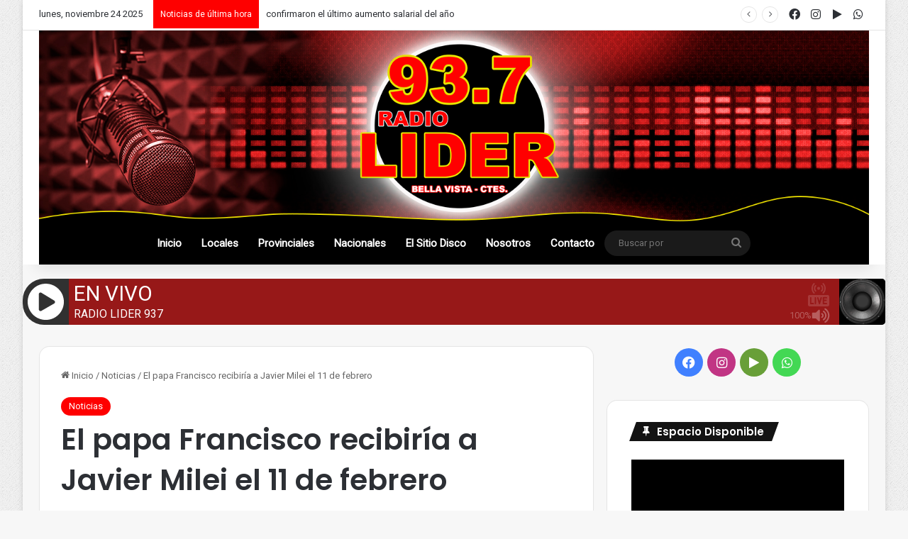

--- FILE ---
content_type: text/html; charset=UTF-8
request_url: https://fmlider937.com.ar/el-papa-francisco-recibiria-a-javier-milei-el-11-de-febrero/
body_size: 16301
content:
<!DOCTYPE html>
<html lang="es" class="" data-skin="light" prefix="og: http://ogp.me/ns#">
<head>
	<meta charset="UTF-8" />
	<link rel="profile" href="https://gmpg.org/xfn/11" />
	<title>El papa Francisco recibiría a Javier Milei el 11 de febrero &#8211; Radio FM Lider 93.7</title>

<meta http-equiv='x-dns-prefetch-control' content='on'>
<link rel='dns-prefetch' href='//cdnjs.cloudflare.com' />
<link rel='dns-prefetch' href='//ajax.googleapis.com' />
<link rel='dns-prefetch' href='//fonts.googleapis.com' />
<link rel='dns-prefetch' href='//fonts.gstatic.com' />
<link rel='dns-prefetch' href='//s.gravatar.com' />
<link rel='dns-prefetch' href='//www.google-analytics.com' />
<link rel='preload' as='script' href='https://ajax.googleapis.com/ajax/libs/webfont/1/webfont.js'>
<meta name='robots' content='max-image-preview:large' />
	<style>img:is([sizes="auto" i], [sizes^="auto," i]) { contain-intrinsic-size: 3000px 1500px }</style>
	
		<style type="text/css">
			:root{				
			--tie-preset-gradient-1: linear-gradient(135deg, rgba(6, 147, 227, 1) 0%, rgb(155, 81, 224) 100%);
			--tie-preset-gradient-2: linear-gradient(135deg, rgb(122, 220, 180) 0%, rgb(0, 208, 130) 100%);
			--tie-preset-gradient-3: linear-gradient(135deg, rgba(252, 185, 0, 1) 0%, rgba(255, 105, 0, 1) 100%);
			--tie-preset-gradient-4: linear-gradient(135deg, rgba(255, 105, 0, 1) 0%, rgb(207, 46, 46) 100%);
			--tie-preset-gradient-5: linear-gradient(135deg, rgb(238, 238, 238) 0%, rgb(169, 184, 195) 100%);
			--tie-preset-gradient-6: linear-gradient(135deg, rgb(74, 234, 220) 0%, rgb(151, 120, 209) 20%, rgb(207, 42, 186) 40%, rgb(238, 44, 130) 60%, rgb(251, 105, 98) 80%, rgb(254, 248, 76) 100%);
			--tie-preset-gradient-7: linear-gradient(135deg, rgb(255, 206, 236) 0%, rgb(152, 150, 240) 100%);
			--tie-preset-gradient-8: linear-gradient(135deg, rgb(254, 205, 165) 0%, rgb(254, 45, 45) 50%, rgb(107, 0, 62) 100%);
			--tie-preset-gradient-9: linear-gradient(135deg, rgb(255, 203, 112) 0%, rgb(199, 81, 192) 50%, rgb(65, 88, 208) 100%);
			--tie-preset-gradient-10: linear-gradient(135deg, rgb(255, 245, 203) 0%, rgb(182, 227, 212) 50%, rgb(51, 167, 181) 100%);
			--tie-preset-gradient-11: linear-gradient(135deg, rgb(202, 248, 128) 0%, rgb(113, 206, 126) 100%);
			--tie-preset-gradient-12: linear-gradient(135deg, rgb(2, 3, 129) 0%, rgb(40, 116, 252) 100%);
			--tie-preset-gradient-13: linear-gradient(135deg, #4D34FA, #ad34fa);
			--tie-preset-gradient-14: linear-gradient(135deg, #0057FF, #31B5FF);
			--tie-preset-gradient-15: linear-gradient(135deg, #FF007A, #FF81BD);
			--tie-preset-gradient-16: linear-gradient(135deg, #14111E, #4B4462);
			--tie-preset-gradient-17: linear-gradient(135deg, #F32758, #FFC581);

			
					--main-nav-background: #1f2024;
					--main-nav-secondry-background: rgba(0,0,0,0.2);
					--main-nav-primary-color: #0088ff;
					--main-nav-contrast-primary-color: #FFFFFF;
					--main-nav-text-color: #FFFFFF;
					--main-nav-secondry-text-color: rgba(225,255,255,0.5);
					--main-nav-main-border-color: rgba(255,255,255,0.07);
					--main-nav-secondry-border-color: rgba(255,255,255,0.04);
				--tie-buttons-radius: 8px;
			}
		</style>
	
<meta property="og:title" content="El papa Francisco recibiría a Javier Milei el 11 de febrero - Radio FM Lider 93.7" />
<meta property="og:type" content="article" />
<meta property="og:description" content="El encuentro se llevaría a cabo en el Vaticano durante los actos de canonización de Mama Antula. Aún" />
<meta property="og:url" content="https://fmlider937.com.ar/el-papa-francisco-recibiria-a-javier-milei-el-11-de-febrero/" />
<meta property="og:site_name" content="Radio FM Lider 93.7" />
<meta property="og:image" content="https://fmlider937.com.ar/wp-content/uploads/2024/01/Captura-de-pantalla-2024-01-13-013122.jpg" />
<meta name="viewport" content="width=device-width, initial-scale=1.0" /><script type="text/javascript">
/* <![CDATA[ */
window._wpemojiSettings = {"baseUrl":"https:\/\/s.w.org\/images\/core\/emoji\/16.0.1\/72x72\/","ext":".png","svgUrl":"https:\/\/s.w.org\/images\/core\/emoji\/16.0.1\/svg\/","svgExt":".svg","source":{"concatemoji":"https:\/\/fmlider937.com.ar\/wp-includes\/js\/wp-emoji-release.min.js?ver=68101f081a6997dae760aff1ca47613a"}};
/*! This file is auto-generated */
!function(s,n){var o,i,e;function c(e){try{var t={supportTests:e,timestamp:(new Date).valueOf()};sessionStorage.setItem(o,JSON.stringify(t))}catch(e){}}function p(e,t,n){e.clearRect(0,0,e.canvas.width,e.canvas.height),e.fillText(t,0,0);var t=new Uint32Array(e.getImageData(0,0,e.canvas.width,e.canvas.height).data),a=(e.clearRect(0,0,e.canvas.width,e.canvas.height),e.fillText(n,0,0),new Uint32Array(e.getImageData(0,0,e.canvas.width,e.canvas.height).data));return t.every(function(e,t){return e===a[t]})}function u(e,t){e.clearRect(0,0,e.canvas.width,e.canvas.height),e.fillText(t,0,0);for(var n=e.getImageData(16,16,1,1),a=0;a<n.data.length;a++)if(0!==n.data[a])return!1;return!0}function f(e,t,n,a){switch(t){case"flag":return n(e,"\ud83c\udff3\ufe0f\u200d\u26a7\ufe0f","\ud83c\udff3\ufe0f\u200b\u26a7\ufe0f")?!1:!n(e,"\ud83c\udde8\ud83c\uddf6","\ud83c\udde8\u200b\ud83c\uddf6")&&!n(e,"\ud83c\udff4\udb40\udc67\udb40\udc62\udb40\udc65\udb40\udc6e\udb40\udc67\udb40\udc7f","\ud83c\udff4\u200b\udb40\udc67\u200b\udb40\udc62\u200b\udb40\udc65\u200b\udb40\udc6e\u200b\udb40\udc67\u200b\udb40\udc7f");case"emoji":return!a(e,"\ud83e\udedf")}return!1}function g(e,t,n,a){var r="undefined"!=typeof WorkerGlobalScope&&self instanceof WorkerGlobalScope?new OffscreenCanvas(300,150):s.createElement("canvas"),o=r.getContext("2d",{willReadFrequently:!0}),i=(o.textBaseline="top",o.font="600 32px Arial",{});return e.forEach(function(e){i[e]=t(o,e,n,a)}),i}function t(e){var t=s.createElement("script");t.src=e,t.defer=!0,s.head.appendChild(t)}"undefined"!=typeof Promise&&(o="wpEmojiSettingsSupports",i=["flag","emoji"],n.supports={everything:!0,everythingExceptFlag:!0},e=new Promise(function(e){s.addEventListener("DOMContentLoaded",e,{once:!0})}),new Promise(function(t){var n=function(){try{var e=JSON.parse(sessionStorage.getItem(o));if("object"==typeof e&&"number"==typeof e.timestamp&&(new Date).valueOf()<e.timestamp+604800&&"object"==typeof e.supportTests)return e.supportTests}catch(e){}return null}();if(!n){if("undefined"!=typeof Worker&&"undefined"!=typeof OffscreenCanvas&&"undefined"!=typeof URL&&URL.createObjectURL&&"undefined"!=typeof Blob)try{var e="postMessage("+g.toString()+"("+[JSON.stringify(i),f.toString(),p.toString(),u.toString()].join(",")+"));",a=new Blob([e],{type:"text/javascript"}),r=new Worker(URL.createObjectURL(a),{name:"wpTestEmojiSupports"});return void(r.onmessage=function(e){c(n=e.data),r.terminate(),t(n)})}catch(e){}c(n=g(i,f,p,u))}t(n)}).then(function(e){for(var t in e)n.supports[t]=e[t],n.supports.everything=n.supports.everything&&n.supports[t],"flag"!==t&&(n.supports.everythingExceptFlag=n.supports.everythingExceptFlag&&n.supports[t]);n.supports.everythingExceptFlag=n.supports.everythingExceptFlag&&!n.supports.flag,n.DOMReady=!1,n.readyCallback=function(){n.DOMReady=!0}}).then(function(){return e}).then(function(){var e;n.supports.everything||(n.readyCallback(),(e=n.source||{}).concatemoji?t(e.concatemoji):e.wpemoji&&e.twemoji&&(t(e.twemoji),t(e.wpemoji)))}))}((window,document),window._wpemojiSettings);
/* ]]> */
</script>
<style id='wp-emoji-styles-inline-css' type='text/css'>

	img.wp-smiley, img.emoji {
		display: inline !important;
		border: none !important;
		box-shadow: none !important;
		height: 1em !important;
		width: 1em !important;
		margin: 0 0.07em !important;
		vertical-align: -0.1em !important;
		background: none !important;
		padding: 0 !important;
	}
</style>
<style id='global-styles-inline-css' type='text/css'>
:root{--wp--preset--aspect-ratio--square: 1;--wp--preset--aspect-ratio--4-3: 4/3;--wp--preset--aspect-ratio--3-4: 3/4;--wp--preset--aspect-ratio--3-2: 3/2;--wp--preset--aspect-ratio--2-3: 2/3;--wp--preset--aspect-ratio--16-9: 16/9;--wp--preset--aspect-ratio--9-16: 9/16;--wp--preset--color--black: #000000;--wp--preset--color--cyan-bluish-gray: #abb8c3;--wp--preset--color--white: #ffffff;--wp--preset--color--pale-pink: #f78da7;--wp--preset--color--vivid-red: #cf2e2e;--wp--preset--color--luminous-vivid-orange: #ff6900;--wp--preset--color--luminous-vivid-amber: #fcb900;--wp--preset--color--light-green-cyan: #7bdcb5;--wp--preset--color--vivid-green-cyan: #00d084;--wp--preset--color--pale-cyan-blue: #8ed1fc;--wp--preset--color--vivid-cyan-blue: #0693e3;--wp--preset--color--vivid-purple: #9b51e0;--wp--preset--color--global-color: #fe0000;--wp--preset--gradient--vivid-cyan-blue-to-vivid-purple: linear-gradient(135deg,rgba(6,147,227,1) 0%,rgb(155,81,224) 100%);--wp--preset--gradient--light-green-cyan-to-vivid-green-cyan: linear-gradient(135deg,rgb(122,220,180) 0%,rgb(0,208,130) 100%);--wp--preset--gradient--luminous-vivid-amber-to-luminous-vivid-orange: linear-gradient(135deg,rgba(252,185,0,1) 0%,rgba(255,105,0,1) 100%);--wp--preset--gradient--luminous-vivid-orange-to-vivid-red: linear-gradient(135deg,rgba(255,105,0,1) 0%,rgb(207,46,46) 100%);--wp--preset--gradient--very-light-gray-to-cyan-bluish-gray: linear-gradient(135deg,rgb(238,238,238) 0%,rgb(169,184,195) 100%);--wp--preset--gradient--cool-to-warm-spectrum: linear-gradient(135deg,rgb(74,234,220) 0%,rgb(151,120,209) 20%,rgb(207,42,186) 40%,rgb(238,44,130) 60%,rgb(251,105,98) 80%,rgb(254,248,76) 100%);--wp--preset--gradient--blush-light-purple: linear-gradient(135deg,rgb(255,206,236) 0%,rgb(152,150,240) 100%);--wp--preset--gradient--blush-bordeaux: linear-gradient(135deg,rgb(254,205,165) 0%,rgb(254,45,45) 50%,rgb(107,0,62) 100%);--wp--preset--gradient--luminous-dusk: linear-gradient(135deg,rgb(255,203,112) 0%,rgb(199,81,192) 50%,rgb(65,88,208) 100%);--wp--preset--gradient--pale-ocean: linear-gradient(135deg,rgb(255,245,203) 0%,rgb(182,227,212) 50%,rgb(51,167,181) 100%);--wp--preset--gradient--electric-grass: linear-gradient(135deg,rgb(202,248,128) 0%,rgb(113,206,126) 100%);--wp--preset--gradient--midnight: linear-gradient(135deg,rgb(2,3,129) 0%,rgb(40,116,252) 100%);--wp--preset--font-size--small: 13px;--wp--preset--font-size--medium: 20px;--wp--preset--font-size--large: 36px;--wp--preset--font-size--x-large: 42px;--wp--preset--spacing--20: 0.44rem;--wp--preset--spacing--30: 0.67rem;--wp--preset--spacing--40: 1rem;--wp--preset--spacing--50: 1.5rem;--wp--preset--spacing--60: 2.25rem;--wp--preset--spacing--70: 3.38rem;--wp--preset--spacing--80: 5.06rem;--wp--preset--shadow--natural: 6px 6px 9px rgba(0, 0, 0, 0.2);--wp--preset--shadow--deep: 12px 12px 50px rgba(0, 0, 0, 0.4);--wp--preset--shadow--sharp: 6px 6px 0px rgba(0, 0, 0, 0.2);--wp--preset--shadow--outlined: 6px 6px 0px -3px rgba(255, 255, 255, 1), 6px 6px rgba(0, 0, 0, 1);--wp--preset--shadow--crisp: 6px 6px 0px rgba(0, 0, 0, 1);}:where(.is-layout-flex){gap: 0.5em;}:where(.is-layout-grid){gap: 0.5em;}body .is-layout-flex{display: flex;}.is-layout-flex{flex-wrap: wrap;align-items: center;}.is-layout-flex > :is(*, div){margin: 0;}body .is-layout-grid{display: grid;}.is-layout-grid > :is(*, div){margin: 0;}:where(.wp-block-columns.is-layout-flex){gap: 2em;}:where(.wp-block-columns.is-layout-grid){gap: 2em;}:where(.wp-block-post-template.is-layout-flex){gap: 1.25em;}:where(.wp-block-post-template.is-layout-grid){gap: 1.25em;}.has-black-color{color: var(--wp--preset--color--black) !important;}.has-cyan-bluish-gray-color{color: var(--wp--preset--color--cyan-bluish-gray) !important;}.has-white-color{color: var(--wp--preset--color--white) !important;}.has-pale-pink-color{color: var(--wp--preset--color--pale-pink) !important;}.has-vivid-red-color{color: var(--wp--preset--color--vivid-red) !important;}.has-luminous-vivid-orange-color{color: var(--wp--preset--color--luminous-vivid-orange) !important;}.has-luminous-vivid-amber-color{color: var(--wp--preset--color--luminous-vivid-amber) !important;}.has-light-green-cyan-color{color: var(--wp--preset--color--light-green-cyan) !important;}.has-vivid-green-cyan-color{color: var(--wp--preset--color--vivid-green-cyan) !important;}.has-pale-cyan-blue-color{color: var(--wp--preset--color--pale-cyan-blue) !important;}.has-vivid-cyan-blue-color{color: var(--wp--preset--color--vivid-cyan-blue) !important;}.has-vivid-purple-color{color: var(--wp--preset--color--vivid-purple) !important;}.has-black-background-color{background-color: var(--wp--preset--color--black) !important;}.has-cyan-bluish-gray-background-color{background-color: var(--wp--preset--color--cyan-bluish-gray) !important;}.has-white-background-color{background-color: var(--wp--preset--color--white) !important;}.has-pale-pink-background-color{background-color: var(--wp--preset--color--pale-pink) !important;}.has-vivid-red-background-color{background-color: var(--wp--preset--color--vivid-red) !important;}.has-luminous-vivid-orange-background-color{background-color: var(--wp--preset--color--luminous-vivid-orange) !important;}.has-luminous-vivid-amber-background-color{background-color: var(--wp--preset--color--luminous-vivid-amber) !important;}.has-light-green-cyan-background-color{background-color: var(--wp--preset--color--light-green-cyan) !important;}.has-vivid-green-cyan-background-color{background-color: var(--wp--preset--color--vivid-green-cyan) !important;}.has-pale-cyan-blue-background-color{background-color: var(--wp--preset--color--pale-cyan-blue) !important;}.has-vivid-cyan-blue-background-color{background-color: var(--wp--preset--color--vivid-cyan-blue) !important;}.has-vivid-purple-background-color{background-color: var(--wp--preset--color--vivid-purple) !important;}.has-black-border-color{border-color: var(--wp--preset--color--black) !important;}.has-cyan-bluish-gray-border-color{border-color: var(--wp--preset--color--cyan-bluish-gray) !important;}.has-white-border-color{border-color: var(--wp--preset--color--white) !important;}.has-pale-pink-border-color{border-color: var(--wp--preset--color--pale-pink) !important;}.has-vivid-red-border-color{border-color: var(--wp--preset--color--vivid-red) !important;}.has-luminous-vivid-orange-border-color{border-color: var(--wp--preset--color--luminous-vivid-orange) !important;}.has-luminous-vivid-amber-border-color{border-color: var(--wp--preset--color--luminous-vivid-amber) !important;}.has-light-green-cyan-border-color{border-color: var(--wp--preset--color--light-green-cyan) !important;}.has-vivid-green-cyan-border-color{border-color: var(--wp--preset--color--vivid-green-cyan) !important;}.has-pale-cyan-blue-border-color{border-color: var(--wp--preset--color--pale-cyan-blue) !important;}.has-vivid-cyan-blue-border-color{border-color: var(--wp--preset--color--vivid-cyan-blue) !important;}.has-vivid-purple-border-color{border-color: var(--wp--preset--color--vivid-purple) !important;}.has-vivid-cyan-blue-to-vivid-purple-gradient-background{background: var(--wp--preset--gradient--vivid-cyan-blue-to-vivid-purple) !important;}.has-light-green-cyan-to-vivid-green-cyan-gradient-background{background: var(--wp--preset--gradient--light-green-cyan-to-vivid-green-cyan) !important;}.has-luminous-vivid-amber-to-luminous-vivid-orange-gradient-background{background: var(--wp--preset--gradient--luminous-vivid-amber-to-luminous-vivid-orange) !important;}.has-luminous-vivid-orange-to-vivid-red-gradient-background{background: var(--wp--preset--gradient--luminous-vivid-orange-to-vivid-red) !important;}.has-very-light-gray-to-cyan-bluish-gray-gradient-background{background: var(--wp--preset--gradient--very-light-gray-to-cyan-bluish-gray) !important;}.has-cool-to-warm-spectrum-gradient-background{background: var(--wp--preset--gradient--cool-to-warm-spectrum) !important;}.has-blush-light-purple-gradient-background{background: var(--wp--preset--gradient--blush-light-purple) !important;}.has-blush-bordeaux-gradient-background{background: var(--wp--preset--gradient--blush-bordeaux) !important;}.has-luminous-dusk-gradient-background{background: var(--wp--preset--gradient--luminous-dusk) !important;}.has-pale-ocean-gradient-background{background: var(--wp--preset--gradient--pale-ocean) !important;}.has-electric-grass-gradient-background{background: var(--wp--preset--gradient--electric-grass) !important;}.has-midnight-gradient-background{background: var(--wp--preset--gradient--midnight) !important;}.has-small-font-size{font-size: var(--wp--preset--font-size--small) !important;}.has-medium-font-size{font-size: var(--wp--preset--font-size--medium) !important;}.has-large-font-size{font-size: var(--wp--preset--font-size--large) !important;}.has-x-large-font-size{font-size: var(--wp--preset--font-size--x-large) !important;}
:where(.wp-block-post-template.is-layout-flex){gap: 1.25em;}:where(.wp-block-post-template.is-layout-grid){gap: 1.25em;}
:where(.wp-block-columns.is-layout-flex){gap: 2em;}:where(.wp-block-columns.is-layout-grid){gap: 2em;}
:root :where(.wp-block-pullquote){font-size: 1.5em;line-height: 1.6;}
</style>
<link rel='stylesheet' id='taqyeem-buttons-style-css' href='https://fmlider937.com.ar/wp-content/plugins/taqyeem-buttons/assets/style.css?ver=68101f081a6997dae760aff1ca47613a' type='text/css' media='all' />
<link rel='stylesheet' id='wp_automatic_gallery_style-css' href='https://fmlider937.com.ar/wp-content/plugins/wordpress-automatic/css/wp-automatic.css?ver=1.0.0' type='text/css' media='all' />
<link rel='stylesheet' id='tie-css-base-css' href='https://fmlider937.com.ar/wp-content/themes/bvlider/assets/css/base.min.css?ver=7.6.1' type='text/css' media='all' />
<link rel='stylesheet' id='tie-css-styles-css' href='https://fmlider937.com.ar/wp-content/themes/bvlider/assets/css/style.min.css?ver=7.6.1' type='text/css' media='all' />
<link rel='stylesheet' id='tie-css-widgets-css' href='https://fmlider937.com.ar/wp-content/themes/bvlider/assets/css/widgets.min.css?ver=7.6.1' type='text/css' media='all' />
<link rel='stylesheet' id='tie-css-helpers-css' href='https://fmlider937.com.ar/wp-content/themes/bvlider/assets/css/helpers.min.css?ver=7.6.1' type='text/css' media='all' />
<link rel='stylesheet' id='tie-fontawesome5-css' href='https://fmlider937.com.ar/wp-content/themes/bvlider/assets/css/fontawesome.css?ver=7.6.1' type='text/css' media='all' />
<link rel='stylesheet' id='tie-css-ilightbox-css' href='https://fmlider937.com.ar/wp-content/themes/bvlider/assets/ilightbox/dark-skin/skin.css?ver=7.6.1' type='text/css' media='all' />
<link rel='stylesheet' id='tie-css-shortcodes-css' href='https://fmlider937.com.ar/wp-content/themes/bvlider/assets/css/plugins/shortcodes.min.css?ver=7.6.1' type='text/css' media='all' />
<link rel='stylesheet' id='tie-css-single-css' href='https://fmlider937.com.ar/wp-content/themes/bvlider/assets/css/single.min.css?ver=7.6.1' type='text/css' media='all' />
<link rel='stylesheet' id='tie-css-print-css' href='https://fmlider937.com.ar/wp-content/themes/bvlider/assets/css/print.css?ver=7.6.1' type='text/css' media='print' />
<link rel='stylesheet' id='taqyeem-styles-css' href='https://fmlider937.com.ar/wp-content/themes/bvlider/assets/css/plugins/taqyeem.min.css?ver=7.6.1' type='text/css' media='all' />
<style id='taqyeem-styles-inline-css' type='text/css'>
.wf-active .logo-text,.wf-active h1,.wf-active h2,.wf-active h3,.wf-active h4,.wf-active h5,.wf-active h6,.wf-active .the-subtitle{font-family: 'Poppins';}#main-nav .main-menu > ul > li > a{font-size: 15px;}#tie-body{background-image: url(https://fmlider937.com.ar/wp-content/themes/bvlider/assets/images/patterns/body-bg1.png);}:root:root{--brand-color: #fe0000;--dark-brand-color: #cc0000;--bright-color: #FFFFFF;--base-color: #2c2f34;}#reading-position-indicator{box-shadow: 0 0 10px rgba( 254,0,0,0.7);}:root:root{--brand-color: #fe0000;--dark-brand-color: #cc0000;--bright-color: #FFFFFF;--base-color: #2c2f34;}#reading-position-indicator{box-shadow: 0 0 10px rgba( 254,0,0,0.7);}#header-notification-bar{--tie-buttons-color: #FFFFFF;--tie-buttons-border-color: #FFFFFF;--tie-buttons-hover-color: #e1e1e1;--tie-buttons-hover-text: #000000;}#header-notification-bar{--tie-buttons-text: #000000;}#top-nav .breaking-title{color: #FFFFFF;}#top-nav .breaking-title:before{background-color: #fe0000;}#top-nav .breaking-news-nav li:hover{background-color: #fe0000;border-color: #fe0000;}#main-nav .main-menu-wrapper,#main-nav .menu-sub-content,#main-nav .comp-sub-menu,#main-nav ul.cats-vertical li a.is-active,#main-nav ul.cats-vertical li a:hover,#autocomplete-suggestions.search-in-main-nav{background-color: #000000;}#main-nav{border-width: 0;}#theme-header #main-nav:not(.fixed-nav){bottom: 0;}#main-nav .icon-basecloud-bg:after{color: #000000;}#autocomplete-suggestions.search-in-main-nav{border-color: rgba(255,255,255,0.07);}.main-nav-boxed #main-nav .main-menu-wrapper{border-width: 0;}#tie-container #tie-wrapper,.post-layout-8 #content{background-color: #f7f7f7;}body .mag-box .breaking,body .social-icons-widget .social-icons-item .social-link,body .widget_product_tag_cloud a,body .widget_tag_cloud a,body .post-tags a,body .widget_layered_nav_filters a,body .post-bottom-meta-title,body .post-bottom-meta a,body .post-cat,body .show-more-button,body #instagram-link.is-expanded .follow-button,body .cat-counter a + span,body .mag-box-options .slider-arrow-nav a,body .main-menu .cats-horizontal li a,body #instagram-link.is-compact,body .pages-numbers a,body .pages-nav-item,body .bp-pagination-links .page-numbers,body .fullwidth-area .widget_tag_cloud .tagcloud a,body ul.breaking-news-nav li.jnt-prev,body ul.breaking-news-nav li.jnt-next,body #tie-popup-search-mobile table.gsc-search-box{border-radius: 35px;}body .mag-box ul.breaking-news-nav li{border: 0 !important;}body #instagram-link.is-compact{padding-right: 40px;padding-left: 40px;}body .post-bottom-meta-title,body .post-bottom-meta a,body .more-link{padding-right: 15px;padding-left: 15px;}body #masonry-grid .container-wrapper .post-thumb img{border-radius: 0px;}body .video-thumbnail,body .review-item,body .review-summary,body .user-rate-wrap,body textarea,body input,body select{border-radius: 5px;}body .post-content-slideshow,body #tie-read-next,body .prev-next-post-nav .post-thumb,body .post-thumb img,body .container-wrapper,body .tie-popup-container .container-wrapper,body .widget,body .tie-grid-slider .grid-item,body .slider-vertical-navigation .slide,body .boxed-slider:not(.tie-grid-slider) .slide,body .buddypress-wrap .activity-list .load-more a,body .buddypress-wrap .activity-list .load-newest a,body .woocommerce .products .product .product-img img,body .woocommerce .products .product .product-img,body .woocommerce .woocommerce-tabs,body .woocommerce div.product .related.products,body .woocommerce div.product .up-sells.products,body .woocommerce .cart_totals,.woocommerce .cross-sells,body .big-thumb-left-box-inner,body .miscellaneous-box .posts-items li:first-child,body .single-big-img,body .masonry-with-spaces .container-wrapper .slide,body .news-gallery-items li .post-thumb,body .scroll-2-box .slide,.magazine1.archive:not(.bbpress) .entry-header-outer,.magazine1.search .entry-header-outer,.magazine1.archive:not(.bbpress) .mag-box .container-wrapper,.magazine1.search .mag-box .container-wrapper,body.magazine1 .entry-header-outer + .mag-box,body .digital-rating-static,body .entry q,body .entry blockquote,body #instagram-link.is-expanded,body.single-post .featured-area,body.post-layout-8 #content,body .footer-boxed-widget-area,body .tie-video-main-slider,body .post-thumb-overlay,body .widget_media_image img,body .stream-item-mag img,body .media-page-layout .post-element{border-radius: 15px;}#subcategories-section .container-wrapper{border-radius: 15px !important;margin-top: 15px !important;border-top-width: 1px !important;}@media (max-width: 767px) {.tie-video-main-slider iframe{border-top-right-radius: 15px;border-top-left-radius: 15px;}}.magazine1.archive:not(.bbpress) .mag-box .container-wrapper,.magazine1.search .mag-box .container-wrapper{margin-top: 15px;border-top-width: 1px;}body .section-wrapper:not(.container-full) .wide-slider-wrapper .slider-main-container,body .section-wrapper:not(.container-full) .wide-slider-three-slids-wrapper{border-radius: 15px;overflow: hidden;}body .wide-slider-nav-wrapper,body .share-buttons-bottom,body .first-post-gradient li:first-child .post-thumb:after,body .scroll-2-box .post-thumb:after{border-bottom-left-radius: 15px;border-bottom-right-radius: 15px;}body .main-menu .menu-sub-content,body .comp-sub-menu{border-bottom-left-radius: 10px;border-bottom-right-radius: 10px;}body.single-post .featured-area{overflow: hidden;}body #check-also-box.check-also-left{border-top-right-radius: 15px;border-bottom-right-radius: 15px;}body #check-also-box.check-also-right{border-top-left-radius: 15px;border-bottom-left-radius: 15px;}body .mag-box .breaking-news-nav li:last-child{border-top-right-radius: 35px;border-bottom-right-radius: 35px;}body .mag-box .breaking-title:before{border-top-left-radius: 35px;border-bottom-left-radius: 35px;}body .tabs li:last-child a,body .full-overlay-title li:not(.no-post-thumb) .block-title-overlay{border-top-right-radius: 15px;}body .center-overlay-title li:not(.no-post-thumb) .block-title-overlay,body .tabs li:first-child a{border-top-left-radius: 15px;}
</style>
<script type="text/javascript" src="https://fmlider937.com.ar/wp-includes/js/jquery/jquery.min.js?ver=3.7.1" id="jquery-core-js"></script>
<script type="text/javascript" src="https://fmlider937.com.ar/wp-includes/js/jquery/jquery-migrate.min.js?ver=3.4.1" id="jquery-migrate-js"></script>
<script type="text/javascript" src="https://fmlider937.com.ar/wp-content/plugins/wordpress-automatic/js/main-front.js?ver=68101f081a6997dae760aff1ca47613a" id="wp_automatic_gallery-js"></script>
<link rel="https://api.w.org/" href="https://fmlider937.com.ar/wp-json/" /><link rel="alternate" title="JSON" type="application/json" href="https://fmlider937.com.ar/wp-json/wp/v2/posts/416" /><link rel="EditURI" type="application/rsd+xml" title="RSD" href="https://fmlider937.com.ar/xmlrpc.php?rsd" />

<link rel='shortlink' href='https://fmlider937.com.ar/?p=416' />
<link rel="alternate" title="oEmbed (JSON)" type="application/json+oembed" href="https://fmlider937.com.ar/wp-json/oembed/1.0/embed?url=https%3A%2F%2Ffmlider937.com.ar%2Fel-papa-francisco-recibiria-a-javier-milei-el-11-de-febrero%2F" />
<link rel="alternate" title="oEmbed (XML)" type="text/xml+oembed" href="https://fmlider937.com.ar/wp-json/oembed/1.0/embed?url=https%3A%2F%2Ffmlider937.com.ar%2Fel-papa-francisco-recibiria-a-javier-milei-el-11-de-febrero%2F&#038;format=xml" />
<script type='text/javascript'>
/* <![CDATA[ */
var taqyeem = {"ajaxurl":"https://fmlider937.com.ar/wp-admin/admin-ajax.php" , "your_rating":"Your Rating:"};
/* ]]> */
</script>

 <meta name="description" content="El encuentro se llevaría a cabo en el Vaticano durante los actos de canonización de Mama Antula. Aún no está confirmado, aseguró el vocero Manuel Ador" /><meta http-equiv="X-UA-Compatible" content="IE=edge"><link rel="shortcut icon" href="https://fmlider937.com.ar/imagenes/300.png">

<script src="https://esenvivo.com/player/lunaradio.min.js"></script>
<link href="https://esenvivo.com/player/estilo-small.css" rel="stylesheet" type="text/css">
</head>

<body id="tie-body" class="wp-singular post-template-default single single-post postid-416 single-format-standard wp-theme-bvlider tie-no-js boxed-layout wrapper-has-shadow block-head-4 block-head-5 magazine3 magazine1 is-thumb-overlay-disabled is-desktop is-header-layout-2 has-header-below-ad sidebar-right has-sidebar post-layout-1 narrow-title-narrow-media">



<div class="background-overlay">

	<div id="tie-container" class="site tie-container">

		
		<div id="tie-wrapper">
			
<header id="theme-header" class="theme-header header-layout-2 main-nav-dark main-nav-default-dark main-nav-below main-nav-boxed no-stream-item top-nav-active top-nav-light top-nav-default-light top-nav-above has-shadow has-full-width-logo mobile-components-row mobile-header-centered">
	
<nav id="top-nav"  class="has-date-breaking-components top-nav header-nav has-breaking-news" aria-label="Menú de Navegación secundario">
	<div class="container">
		<div class="topbar-wrapper">

			
					<div class="topbar-today-date">
						lunes, noviembre 24 2025					</div>
					
			<div class="tie-alignleft">
				
<div class="breaking controls-is-active">

	<span class="breaking-title">
		<span class="tie-icon-bolt breaking-icon" aria-hidden="true"></span>
		<span class="breaking-title-text">Noticias de última hora</span>
	</span>

	<ul id="breaking-news-in-header" class="breaking-news" data-type="reveal" data-arrows="true">

		
							<li class="news-item">
								<a href="https://fmlider937.com.ar/confirmaron-el-ultimo-aumento-salarial-del-ano/">confirmaron el último aumento salarial del año</a>
							</li>

							
							<li class="news-item">
								<a href="https://fmlider937.com.ar/el-tesoro-de-estados-unidos-confirmo-la-transferencia-de-us872-millones-a-la-argentina/">El Tesoro de Estados Unidos confirmó la transferencia de US$872 millones a la Argentina</a>
							</li>

							
							<li class="news-item">
								<a href="https://fmlider937.com.ar/el-objeto-que-se-debe-renovar-cada-ano-del-arbolito-por-seguridad/">el objeto que se debe renovar cada año del arbolito por seguridad</a>
							</li>

							
							<li class="news-item">
								<a href="https://fmlider937.com.ar/advierten-que-30-de-40-mil-kilometros-de-rutas-necesitan-mantenimiento-urgente/">Advierten que 30 de 40 mil kilómetros de rutas necesitan mantenimiento “urgente»</a>
							</li>

							
							<li class="news-item">
								<a href="https://fmlider937.com.ar/se-notificaron-mas-de-13-000-casos-en-argentina/">se notificaron más de 13.000 casos en Argentina</a>
							</li>

							
							<li class="news-item">
								<a href="https://fmlider937.com.ar/el-papa-leon-xiv-quiero-ir-a-argentina-uruguay-peru-mexico/">El Papa León XIV: “Quiero ir a Argentina, Uruguay, Perú, México”</a>
							</li>

							
							<li class="news-item">
								<a href="https://fmlider937.com.ar/una-crisis-silenciosa-que-afecta-a-mas-de-2-millones-de-argentinos/">una crisis silenciosa que afecta a más de 2 millones de argentinos</a>
							</li>

							
							<li class="news-item">
								<a href="https://fmlider937.com.ar/alertan-sobre-el-aumento-de-casos/">alertan sobre el aumento de casos</a>
							</li>

							
							<li class="news-item">
								<a href="https://fmlider937.com.ar/cuales-son-las-proyecciones-del-indice-de-riesgo-pais/">Cuáles son las proyecciones del índice de riesgo país</a>
							</li>

							
							<li class="news-item">
								<a href="https://fmlider937.com.ar/el-gobierno-elimino-las-retenciones-para-aceites-lubricantes/">El Gobierno eliminó las retenciones para aceites lubricantes</a>
							</li>

							
	</ul>
</div><!-- #breaking /-->
			</div><!-- .tie-alignleft /-->

			<div class="tie-alignright">
				<ul class="components"> <li class="social-icons-item"><a class="social-link facebook-social-icon" rel="external noopener nofollow" target="_blank" href="https://www.facebook.com/fmlider937"><span class="tie-social-icon tie-icon-facebook"></span><span class="screen-reader-text">Facebook</span></a></li><li class="social-icons-item"><a class="social-link instagram-social-icon" rel="external noopener nofollow" target="_blank" href="https://www.instagram.com/fmlider937/"><span class="tie-social-icon tie-icon-instagram"></span><span class="screen-reader-text">Instagram</span></a></li><li class="social-icons-item"><a class="social-link google_play-social-icon" rel="external noopener nofollow" target="_blank" href="https://play.google.com/store/apps/details?id=com.app.radiosar"><span class="tie-social-icon tie-icon-play"></span><span class="screen-reader-text">Google Play</span></a></li><li class="social-icons-item"><a class="social-link whatsapp-social-icon" rel="external noopener nofollow" target="_blank" href="https://wa.me/5493777414815"><span class="tie-social-icon tie-icon-whatsapp"></span><span class="screen-reader-text">WhatsApp</span></a></li> </ul><!-- Components -->			</div><!-- .tie-alignright /-->

		</div><!-- .topbar-wrapper /-->
	</div><!-- .container /-->
</nav><!-- #top-nav /-->

<div class="container header-container">
	<div class="tie-row logo-row">

		
		<div class="logo-wrapper">
			<div class="tie-col-md-4 logo-container clearfix">
				<div id="mobile-header-components-area_1" class="mobile-header-components"><ul class="components"><li class="mobile-component_menu custom-menu-link"><a href="#" id="mobile-menu-icon" class="menu-text-wrapper"><span class="tie-mobile-menu-icon nav-icon is-layout-1"></span><span class="menu-text">Menú</span></a></li></ul></div>
		<div id="logo" class="image-logo" >

			
			<a title="Radio FM Lider 93.7" href="https://fmlider937.com.ar/">
				
				<picture class="tie-logo-default tie-logo-picture">
					
					<source class="tie-logo-source-default tie-logo-source" srcset="https://fmlider937.com.ar/imagenes/portada1.jpg">
					<img class="tie-logo-img-default tie-logo-img" src="https://fmlider937.com.ar/imagenes/portada1.jpg" alt="Radio FM Lider 93.7" width="1500" height="346" />
				</picture>
						</a>

			
		</div><!-- #logo /-->

		<div id="mobile-header-components-area_2" class="mobile-header-components"><ul class="components"><li class="mobile-component_search custom-menu-link">
				<a href="#" class="tie-search-trigger-mobile">
					<span class="tie-icon-search tie-search-icon" aria-hidden="true"></span>
					<span class="screen-reader-text">Buscar por</span>
				</a>
			</li></ul></div>			</div><!-- .tie-col /-->
		</div><!-- .logo-wrapper /-->

		
	</div><!-- .tie-row /-->
</div><!-- .container /-->

<div class="main-nav-wrapper">
	<nav id="main-nav" data-skin="search-in-main-nav" class="main-nav header-nav live-search-parent menu-style-solid-bg"  aria-label="Menú de Navegación principal">
		<div class="container">

			<div class="main-menu-wrapper">

				
				<div id="menu-components-wrap">

					
					<div class="main-menu main-menu-wrap">
						<div id="main-nav-menu" class="main-menu header-menu"><ul id="menu-menu1" class="menu"><li id="menu-item-22" class="menu-item menu-item-type-custom menu-item-object-custom menu-item-home menu-item-22"><a href="https://fmlider937.com.ar">Inicio</a></li>
<li id="menu-item-19" class="menu-item menu-item-type-taxonomy menu-item-object-category menu-item-19"><a href="https://fmlider937.com.ar/category/locales/">Locales</a></li>
<li id="menu-item-21" class="menu-item menu-item-type-taxonomy menu-item-object-category menu-item-21"><a href="https://fmlider937.com.ar/category/provinciales/">Provinciales</a></li>
<li id="menu-item-20" class="menu-item menu-item-type-taxonomy menu-item-object-category menu-item-20"><a href="https://fmlider937.com.ar/category/nacionales/">Nacionales</a></li>
<li id="menu-item-18" class="menu-item menu-item-type-taxonomy menu-item-object-category menu-item-18"><a href="https://fmlider937.com.ar/category/el-sitio-disco/">El Sitio Disco</a></li>
<li id="menu-item-17" class="menu-item menu-item-type-post_type menu-item-object-page menu-item-17"><a href="https://fmlider937.com.ar/nosotros/">Nosotros</a></li>
<li id="menu-item-16" class="menu-item menu-item-type-post_type menu-item-object-page menu-item-16"><a href="https://fmlider937.com.ar/contacto/">Contacto</a></li>
</ul></div>					</div><!-- .main-menu /-->

					<ul class="components">			<li class="search-bar menu-item custom-menu-link" aria-label="Buscar">
				<form method="get" id="search" action="https://fmlider937.com.ar/">
					<input id="search-input" class="is-ajax-search"  inputmode="search" type="text" name="s" title="Buscar por" placeholder="Buscar por" />
					<button id="search-submit" type="submit">
						<span class="tie-icon-search tie-search-icon" aria-hidden="true"></span>
						<span class="screen-reader-text">Buscar por</span>
					</button>
				</form>
			</li>
			</ul><!-- Components -->
				</div><!-- #menu-components-wrap /-->
			</div><!-- .main-menu-wrapper /-->
		</div><!-- .container /-->

			</nav><!-- #main-nav /-->
</div><!-- .main-nav-wrapper /-->

</header>

<div class="stream-item stream-item-below-header"><div class="stream-item-size" style=""><div align="center" id="radioarkey"><script src="https://esenvivo.com/play/liderbv/radioar.js?=1"></script></div></div></div><div id="content" class="site-content container"><div id="main-content-row" class="tie-row main-content-row">

<div class="main-content tie-col-md-8 tie-col-xs-12" role="main">

	
	<article id="the-post" class="container-wrapper post-content tie-standard">

		
<header class="entry-header-outer">

	<nav id="breadcrumb"><a href="https://fmlider937.com.ar/"><span class="tie-icon-home" aria-hidden="true"></span> Inicio</a><em class="delimiter">/</em><a href="https://fmlider937.com.ar/category/noticias/">Noticias</a><em class="delimiter">/</em><span class="current">El papa Francisco recibiría a Javier Milei el 11 de febrero</span></nav><script type="application/ld+json">{"@context":"http:\/\/schema.org","@type":"BreadcrumbList","@id":"#Breadcrumb","itemListElement":[{"@type":"ListItem","position":1,"item":{"name":"Inicio","@id":"https:\/\/fmlider937.com.ar\/"}},{"@type":"ListItem","position":2,"item":{"name":"Noticias","@id":"https:\/\/fmlider937.com.ar\/category\/noticias\/"}}]}</script>
	<div class="entry-header">

		<span class="post-cat-wrap"><a class="post-cat tie-cat-1" href="https://fmlider937.com.ar/category/noticias/">Noticias</a></span>
		<h1 class="post-title entry-title">
			El papa Francisco recibiría a Javier Milei el 11 de febrero		</h1>

			</div><!-- .entry-header /-->

	
	
</header><!-- .entry-header-outer /-->


<div  class="featured-area"><div class="featured-area-inner"><figure class="single-featured-image"><img width="780" height="469" src="https://fmlider937.com.ar/wp-content/uploads/2024/01/Captura-de-pantalla-2024-01-13-013122-780x469.jpg" class="attachment-jannah-image-post size-jannah-image-post wp-post-image" alt="" data-main-img="1" decoding="async" fetchpriority="high" srcset="https://fmlider937.com.ar/wp-content/uploads/2024/01/Captura-de-pantalla-2024-01-13-013122-780x469.jpg 780w, https://fmlider937.com.ar/wp-content/uploads/2024/01/Captura-de-pantalla-2024-01-13-013122-300x180.jpg 300w, https://fmlider937.com.ar/wp-content/uploads/2024/01/Captura-de-pantalla-2024-01-13-013122-768x461.jpg 768w, https://fmlider937.com.ar/wp-content/uploads/2024/01/Captura-de-pantalla-2024-01-13-013122.jpg 782w" sizes="(max-width: 780px) 100vw, 780px" /></figure></div></div>
		<div class="entry-content entry clearfix">

			
			<div>
<h2 class="article-deck">El encuentro se llevaría a cabo en el Vaticano durante los actos de canonización de Mama Antula. Aún no está confirmado, aseguró el vocero Manuel Adorni.</h2>
<p>El Papa Francisco recibiría en febrero próximo al presidente Javier Milei, quien buscará limar asperezas y tratar de convencerlo de que concrete su primer viaje papal a la Argentina.</p>
<p>El encuentro tendría lugar el 11 de febrero en el marco de la ceremonia de canonización de “Mamá Antula”.</p>
<p>Pese a la expectativa de la cumbre, el vocero Manuel Adorni sostuvo hoy en conferencia de prensa que “no está confirmado”.</p>
<p>Todo surgió luego de que el propio jefe de Estado le enviara una carta al Sumo Pontífice para invitarlo oficialmente a visitar la Argentina: en la misiva consideró que «su viaje traerá frutos de pacificación y de hermanamiento de todos los argentinos, ansiosos de superar divisiones y enfrentamientos».</p>
<p>En las redes sociales del Gobierno se difundió la carta junto a una foto del mandatario firmando la misiva, acompañado por su hermana y secretaria general de la Presidencia, Karina Milei.</p>
<p>«Usted bien sabe que no necesita invitación para venir a su querida Argentina. A riesgo de decir lo innecesario, le invito a visitar nuestra amada Patria, conforme a las fechas y los lugares que nos sean indicados», sostuvo Milei en el texto dirigido al Santo Padre.</p>
<p>«Teniendo presente su consejo de tener la sabiduría y el coraje necesarios, en mis primeras semanas de gobierno he procedido a proponer una serie de medidas de gobierno destinadas a transformar la situación que la República Argentina padece hace décadas», comentó el Presidente en otro párrafo.</p>
<p>E hizo énfasis en la fragilidad económica y social que atraviesa la Argentina: «Somos conscientes que estas decisiones pueden profundizar inequidades, por lo que nuestra prioridad máxima es proteger a nuestros compatriotas más vulnerables, agradeciendo la colaboración de la Iglesia Católica, cuya acción en el campo social es invalorable».</p>
<p>«Como Presidente de la Nación Argentina, considero que su viaje traerá frutos de pacificación y de hermanamiento de todos los argentinos, ansiosos de superar nuestras divisiones y enfrentamientos. Su presencia y su mensaje contribuirán a la tan deseada unidad de todos nuestros compatriotas y nos brindará la fuerza colectiva necesaria para preservar nuestra paz y trabajar por la prosperidad y el engrandecimiento de nuestra querida República Argentina», enfatizó.</p>
<p>Y finalizó: «Sé que el tiempo es escaso. Aún así, espero que pueda viajar para la alegría general de todo el pueblo argentino.</p>
<p>Reitero a Su Santidad las seguridades de mi alta consideración y respeto por su obra y su persona».</p>
<p>El envío de la carta había sido anticipado previamente por el vocero Manuel Adorni en su conferencia de prensa matutina en Casa Rosada, quien sostuvo que la presencia del Sumo Pontífice contribuirá a la unidad y dará «la fuerza necesaria para preservar la paz, trabajar la prosperidad y el engrandecimiento de la Patria».</p>
<p>Durante el proceso electoral, Milei mantuvo una fuerte tensión con la Iglesia Católica. Primero, porque un sector ligado a los curas villeros reflotó declaraciones polémicas del líder libertario contra Francisco.</p>
<p>Luego, porque el referente liberal argentino del jefe de Estado, Alberto Benegas Lynch, aseveró que, de llegar al Gobierno, Milei debería suspender las relaciones diplomáticas con el Vaticano.</p>
<p>Fuente: NA</p>
</p></div>

			
		</div><!-- .entry-content /-->

				<div id="post-extra-info">
			<div class="theiaStickySidebar">
				
			</div>
		</div>

		<div class="clearfix"></div>
		<script id="tie-schema-json" type="application/ld+json">{"@context":"http:\/\/schema.org","@type":"Article","dateCreated":"2024-01-13T01:40:04-03:00","datePublished":"2024-01-13T01:40:04-03:00","dateModified":"2024-01-13T01:40:04-03:00","headline":"El papa Francisco recibir\u00eda a Javier Milei el 11 de febrero","name":"El papa Francisco recibir\u00eda a Javier Milei el 11 de febrero","keywords":[],"url":"https:\/\/fmlider937.com.ar\/el-papa-francisco-recibiria-a-javier-milei-el-11-de-febrero\/","description":"El encuentro se llevar\u00eda a cabo en el Vaticano durante los actos de canonizaci\u00f3n de Mama Antula. A\u00fan no est\u00e1 confirmado, asegur\u00f3 el vocero Manuel Adorni. El Papa Francisco recibir\u00eda en febrero pr\u00f3ximo","copyrightYear":"2024","articleSection":"Noticias","articleBody":"\n\t\t\t\t\t\n\t\t\t\t\t\n\t\t\t\t\tEl encuentro se llevar\u00eda a cabo en el Vaticano durante los actos de canonizaci\u00f3n de Mama Antula. A\u00fan no est\u00e1 confirmado, asegur\u00f3 el vocero Manuel Adorni.\nEl Papa Francisco recibir\u00eda en febrero pr\u00f3ximo al presidente Javier Milei, quien buscar\u00e1 limar asperezas y tratar de convencerlo de que concrete su primer viaje papal a la Argentina.\nEl encuentro tendr\u00eda lugar el 11 de febrero en el marco de la ceremonia de canonizaci\u00f3n de \u201cMam\u00e1 Antula\u201d.\nPese a la expectativa de la cumbre, el vocero Manuel Adorni sostuvo hoy en conferencia de prensa que \u201cno est\u00e1 confirmado\u201d.\nTodo surgi\u00f3 luego de que el propio jefe de Estado le enviara una carta al Sumo Pont\u00edfice para invitarlo oficialmente a visitar la Argentina: en la misiva consider\u00f3 que \u00absu viaje traer\u00e1 frutos de pacificaci\u00f3n y de hermanamiento de todos los argentinos, ansiosos de superar divisiones y enfrentamientos\u00bb.\nEn las redes sociales del Gobierno se difundi\u00f3 la carta junto a una foto del mandatario firmando la misiva, acompa\u00f1ado por su hermana y secretaria general de la Presidencia, Karina Milei.\n\u00abUsted bien sabe que no necesita invitaci\u00f3n para venir a su querida Argentina. A riesgo de decir lo innecesario, le invito a visitar nuestra amada Patria, conforme a las fechas y los lugares que nos sean indicados\u00bb, sostuvo Milei en el texto dirigido al Santo Padre.\n\u00abTeniendo presente su consejo de tener la sabidur\u00eda y el coraje necesarios, en mis primeras semanas de gobierno he procedido a proponer una serie de medidas de gobierno destinadas a transformar la situaci\u00f3n que la Rep\u00fablica Argentina padece hace d\u00e9cadas\u00bb, coment\u00f3 el Presidente en otro p\u00e1rrafo.\nE hizo \u00e9nfasis en la fragilidad econ\u00f3mica y social que atraviesa la Argentina: \u00abSomos conscientes que estas decisiones pueden profundizar inequidades, por lo que nuestra prioridad m\u00e1xima es proteger a nuestros compatriotas m\u00e1s vulnerables, agradeciendo la colaboraci\u00f3n de la Iglesia Cat\u00f3lica, cuya acci\u00f3n en el campo social es invalorable\u00bb.\n\u00abComo Presidente de la Naci\u00f3n Argentina, considero que su viaje traer\u00e1 frutos de pacificaci\u00f3n y de hermanamiento de todos los argentinos, ansiosos de superar nuestras divisiones y enfrentamientos. Su presencia y su mensaje contribuir\u00e1n a la tan deseada unidad de todos nuestros compatriotas y nos brindar\u00e1 la fuerza colectiva necesaria para preservar nuestra paz y trabajar por la prosperidad y el engrandecimiento de nuestra querida Rep\u00fablica Argentina\u00bb, enfatiz\u00f3.\nY finaliz\u00f3: \u00abS\u00e9 que el tiempo es escaso. A\u00fan as\u00ed, espero que pueda viajar para la alegr\u00eda general de todo el pueblo argentino.\nReitero a Su Santidad las seguridades de mi alta consideraci\u00f3n y respeto por su obra y su persona\u00bb.\nEl env\u00edo de la carta hab\u00eda sido anticipado previamente por el vocero Manuel Adorni en su conferencia de prensa matutina en Casa Rosada, quien sostuvo que la presencia del Sumo Pont\u00edfice contribuir\u00e1 a la unidad y dar\u00e1 \u00abla fuerza necesaria para preservar la paz, trabajar la prosperidad y el engrandecimiento de la Patria\u00bb.\nDurante el proceso electoral, Milei mantuvo una fuerte tensi\u00f3n con la Iglesia Cat\u00f3lica. Primero, porque un sector ligado a los curas villeros reflot\u00f3 declaraciones pol\u00e9micas del l\u00edder libertario contra Francisco.\nLuego, porque el referente liberal argentino del jefe de Estado, Alberto Benegas Lynch, asever\u00f3 que, de llegar al Gobierno, Milei deber\u00eda suspender las relaciones diplom\u00e1ticas con el Vaticano.\nFuente: NA\n\t\t\t\t\t\n\t\t\t\t\t\t\t\t\t\r\n","publisher":{"@id":"#Publisher","@type":"Organization","name":"Radio FM Lider 93.7","logo":{"@type":"ImageObject","url":"https:\/\/fmlider937.com.ar\/imagenes\/portada1.jpg"},"sameAs":["https:\/\/www.facebook.com\/fmlider937","https:\/\/www.instagram.com\/fmlider937\/","https:\/\/play.google.com\/store\/apps\/details?id=com.app.radiosar","https:\/\/wa.me\/5493777414815"]},"sourceOrganization":{"@id":"#Publisher"},"copyrightHolder":{"@id":"#Publisher"},"mainEntityOfPage":{"@type":"WebPage","@id":"https:\/\/fmlider937.com.ar\/el-papa-francisco-recibiria-a-javier-milei-el-11-de-febrero\/","breadcrumb":{"@id":"#Breadcrumb"}},"author":{"@type":"Person","name":"Luis","url":"https:\/\/fmlider937.com.ar\/author\/admin29\/"},"image":{"@type":"ImageObject","url":"https:\/\/fmlider937.com.ar\/wp-content\/uploads\/2024\/01\/Captura-de-pantalla-2024-01-13-013122.jpg","width":1200,"height":469}}</script>

		<div id="share-buttons-bottom" class="share-buttons share-buttons-bottom">
			<div class="share-links  icons-text share-pill">
										<div class="share-title">
							<span class="tie-icon-share" aria-hidden="true"></span>
							<span> Compartir</span>
						</div>
						
				<a href="https://www.facebook.com/sharer.php?u=https://fmlider937.com.ar/el-papa-francisco-recibiria-a-javier-milei-el-11-de-febrero/" rel="external noopener nofollow" title="Facebook" target="_blank" class="facebook-share-btn  large-share-button" data-raw="https://www.facebook.com/sharer.php?u={post_link}">
					<span class="share-btn-icon tie-icon-facebook"></span> <span class="social-text">Facebook</span>
				</a>
				<a href="https://x.com/intent/post?text=El%20papa%20Francisco%20recibir%C3%ADa%20a%20Javier%20Milei%20el%2011%20de%20febrero&#038;url=https://fmlider937.com.ar/el-papa-francisco-recibiria-a-javier-milei-el-11-de-febrero/" rel="external noopener nofollow" title="X" target="_blank" class="twitter-share-btn  large-share-button" data-raw="https://x.com/intent/post?text={post_title}&amp;url={post_link}">
					<span class="share-btn-icon tie-icon-twitter"></span> <span class="social-text">X</span>
				</a>
				<a href="fb-messenger://share?app_id=5303202981&display=popup&link=https://fmlider937.com.ar/el-papa-francisco-recibiria-a-javier-milei-el-11-de-febrero/&redirect_uri=https://fmlider937.com.ar/el-papa-francisco-recibiria-a-javier-milei-el-11-de-febrero/" rel="external noopener nofollow" title="Messenger" target="_blank" class="messenger-mob-share-btn messenger-share-btn  large-share-button" data-raw="fb-messenger://share?app_id=5303202981&display=popup&link={post_link}&redirect_uri={post_link}">
					<span class="share-btn-icon tie-icon-messenger"></span> <span class="social-text">Messenger</span>
				</a>
				<a href="https://www.facebook.com/dialog/send?app_id=5303202981&#038;display=popup&#038;link=https://fmlider937.com.ar/el-papa-francisco-recibiria-a-javier-milei-el-11-de-febrero/&#038;redirect_uri=https://fmlider937.com.ar/el-papa-francisco-recibiria-a-javier-milei-el-11-de-febrero/" rel="external noopener nofollow" title="Messenger" target="_blank" class="messenger-desktop-share-btn messenger-share-btn  large-share-button" data-raw="https://www.facebook.com/dialog/send?app_id=5303202981&display=popup&link={post_link}&redirect_uri={post_link}">
					<span class="share-btn-icon tie-icon-messenger"></span> <span class="social-text">Messenger</span>
				</a>
				<a href="https://api.whatsapp.com/send?text=El%20papa%20Francisco%20recibir%C3%ADa%20a%20Javier%20Milei%20el%2011%20de%20febrero%20https://fmlider937.com.ar/el-papa-francisco-recibiria-a-javier-milei-el-11-de-febrero/" rel="external noopener nofollow" title="WhatsApp" target="_blank" class="whatsapp-share-btn  large-share-button" data-raw="https://api.whatsapp.com/send?text={post_title}%20{post_link}">
					<span class="share-btn-icon tie-icon-whatsapp"></span> <span class="social-text">WhatsApp</span>
				</a>
				<a href="https://telegram.me/share/url?url=https://fmlider937.com.ar/el-papa-francisco-recibiria-a-javier-milei-el-11-de-febrero/&text=El%20papa%20Francisco%20recibir%C3%ADa%20a%20Javier%20Milei%20el%2011%20de%20febrero" rel="external noopener nofollow" title="Telegram" target="_blank" class="telegram-share-btn  large-share-button" data-raw="https://telegram.me/share/url?url={post_link}&text={post_title}">
					<span class="share-btn-icon tie-icon-paper-plane"></span> <span class="social-text">Telegram</span>
				</a>			</div><!-- .share-links /-->
		</div><!-- .share-buttons /-->

		
	</article><!-- #the-post /-->

	
	<div class="post-components">

		<div class="prev-next-post-nav container-wrapper media-overlay">
			<div class="tie-col-xs-6 prev-post">
				<a href="https://fmlider937.com.ar/michael-jackson-tendra-su-pelicula-biografica-cuando-se-estrena/" style="background-image: url(https://fmlider937.com.ar/wp-content/uploads/2024/01/Captura-de-pantalla-2024-01-13-011628-390x220.jpg)" class="post-thumb" rel="prev">
					<div class="post-thumb-overlay-wrap">
						<div class="post-thumb-overlay">
							<span class="tie-icon tie-media-icon"></span>
							<span class="screen-reader-text">Michael Jackson tendrá su película biográfica: cuándo se estrena</span>
						</div>
					</div>
				</a>

				<a href="https://fmlider937.com.ar/michael-jackson-tendra-su-pelicula-biografica-cuando-se-estrena/" rel="prev">
					<h3 class="post-title">Michael Jackson tendrá su película biográfica: cuándo se estrena</h3>
				</a>
			</div>

			
			<div class="tie-col-xs-6 next-post">
				<a href="https://fmlider937.com.ar/el-gobierno-admite-que-la-inflacion-seguira-en-dos-digitos-varios-meses/" style="background-image: url(https://fmlider937.com.ar/wp-content/uploads/2024/01/Captura-de-pantalla-2024-01-13-013315-390x220.jpg)" class="post-thumb" rel="next">
					<div class="post-thumb-overlay-wrap">
						<div class="post-thumb-overlay">
							<span class="tie-icon tie-media-icon"></span>
							<span class="screen-reader-text">El Gobierno admite que la inflación seguirá en dos dígitos «varios meses»</span>
						</div>
					</div>
				</a>

				<a href="https://fmlider937.com.ar/el-gobierno-admite-que-la-inflacion-seguira-en-dos-digitos-varios-meses/" rel="next">
					<h3 class="post-title">El Gobierno admite que la inflación seguirá en dos dígitos «varios meses»</h3>
				</a>
			</div>

			</div><!-- .prev-next-post-nav /-->
	

				<div id="related-posts" class="container-wrapper has-extra-post">

					<div class="mag-box-title the-global-title">
						<h3>Publicaciones relacionadas</h3>
					</div>

					<div class="related-posts-list">

					
							<div class="related-item tie-standard">

								
			<a aria-label="Las pruebas Aprender de la era Milei bajo la lupa: ¿Qué provincia pobre les ganó a todas?" href="https://fmlider937.com.ar/las-pruebas-aprender-de-la-era-milei-bajo-la-lupa-que-provincia-pobre-les-gano-a-todas/" class="post-thumb"><img width="390" height="220" src="https://fmlider937.com.ar/wp-content/uploads/2025/05/Captura-de-pantalla-2025-05-07-221749-390x220.jpg" class="attachment-jannah-image-large size-jannah-image-large wp-post-image" alt="" decoding="async" /></a>
								<h3 class="post-title"><a href="https://fmlider937.com.ar/las-pruebas-aprender-de-la-era-milei-bajo-la-lupa-que-provincia-pobre-les-gano-a-todas/">Las pruebas Aprender de la era Milei bajo la lupa: ¿Qué provincia pobre les ganó a todas?</a></h3>

								<div class="post-meta clearfix"><span class="date meta-item tie-icon">7 de mayo de 2025</span></div><!-- .post-meta -->							</div><!-- .related-item /-->

						
							<div class="related-item tie-standard">

								
			<a aria-label="La selección argentina oficializó los rivales de los próximos dos amistosos en la gira por China de marzo" href="https://fmlider937.com.ar/la-seleccion-argentina-oficializo-los-rivales-de-los-proximos-dos-amistosos-en-la-gira-por-china-de-marzo/" class="post-thumb"><img width="390" height="220" src="https://fmlider937.com.ar/wp-content/uploads/2024/01/Captura-de-pantalla-2024-01-29-235221-390x220.jpg" class="attachment-jannah-image-large size-jannah-image-large wp-post-image" alt="" decoding="async" /></a>
								<h3 class="post-title"><a href="https://fmlider937.com.ar/la-seleccion-argentina-oficializo-los-rivales-de-los-proximos-dos-amistosos-en-la-gira-por-china-de-marzo/">La selección argentina oficializó los rivales de los próximos dos amistosos en la gira por China de marzo</a></h3>

								<div class="post-meta clearfix"><span class="date meta-item tie-icon">29 de enero de 2024</span></div><!-- .post-meta -->							</div><!-- .related-item /-->

						
							<div class="related-item tie-standard">

								
			<a aria-label="Escándalo entre Wanda Nara e Icardi: gritos, auxilio y un operativo policial en la entrega de sus hijas" href="https://fmlider937.com.ar/escandalo-entre-wanda-nara-e-icardi-gritos-auxilio-y-un-operativo-policial-en-la-entrega-de-sus-hijas/" class="post-thumb"><img width="390" height="220" src="https://fmlider937.com.ar/wp-content/uploads/2025/03/Captura-de-pantalla-2025-03-15-003642-390x220.jpg" class="attachment-jannah-image-large size-jannah-image-large wp-post-image" alt="" decoding="async" loading="lazy" /></a>
								<h3 class="post-title"><a href="https://fmlider937.com.ar/escandalo-entre-wanda-nara-e-icardi-gritos-auxilio-y-un-operativo-policial-en-la-entrega-de-sus-hijas/">Escándalo entre Wanda Nara e Icardi: gritos, auxilio y un operativo policial en la entrega de sus hijas</a></h3>

								<div class="post-meta clearfix"><span class="date meta-item tie-icon">15 de marzo de 2025</span></div><!-- .post-meta -->							</div><!-- .related-item /-->

						
							<div class="related-item tie-standard">

								
			<a aria-label="Juegos Olímpicos 2024: los argentinos que siguen con chances de ganar de medallas" href="https://fmlider937.com.ar/juegos-olimpicos-2024-los-argentinos-que-siguen-con-chances-de-ganar-de-medallas/" class="post-thumb"><img width="390" height="220" src="https://fmlider937.com.ar/wp-content/uploads/2024/08/Captura-de-pantalla-2024-08-08-234328.jpg" class="attachment-jannah-image-large size-jannah-image-large wp-post-image" alt="" decoding="async" loading="lazy" srcset="https://fmlider937.com.ar/wp-content/uploads/2024/08/Captura-de-pantalla-2024-08-08-234328.jpg 767w, https://fmlider937.com.ar/wp-content/uploads/2024/08/Captura-de-pantalla-2024-08-08-234328-300x169.jpg 300w, https://fmlider937.com.ar/wp-content/uploads/2024/08/Captura-de-pantalla-2024-08-08-234328-390x220.jpg 390w" sizes="auto, (max-width: 390px) 100vw, 390px" /></a>
								<h3 class="post-title"><a href="https://fmlider937.com.ar/juegos-olimpicos-2024-los-argentinos-que-siguen-con-chances-de-ganar-de-medallas/">Juegos Olímpicos 2024: los argentinos que siguen con chances de ganar de medallas</a></h3>

								<div class="post-meta clearfix"><span class="date meta-item tie-icon">8 de agosto de 2024</span></div><!-- .post-meta -->							</div><!-- .related-item /-->

						
					</div><!-- .related-posts-list /-->
				</div><!-- #related-posts /-->

			
	</div><!-- .post-components /-->

	
</div><!-- .main-content -->


	<aside class="sidebar tie-col-md-4 tie-col-xs-12 normal-side is-sticky" aria-label="Barra lateral principal">
		<div class="theiaStickySidebar">
			<div class="widget social-icons-widget widget-content-only"><ul class="solid-social-icons is-centered"><li class="social-icons-item"><a class="social-link facebook-social-icon" rel="external noopener nofollow" target="_blank" href="https://www.facebook.com/fmlider937"><span class="tie-social-icon tie-icon-facebook"></span><span class="screen-reader-text">Facebook</span></a></li><li class="social-icons-item"><a class="social-link instagram-social-icon" rel="external noopener nofollow" target="_blank" href="https://www.instagram.com/fmlider937/"><span class="tie-social-icon tie-icon-instagram"></span><span class="screen-reader-text">Instagram</span></a></li><li class="social-icons-item"><a class="social-link google_play-social-icon" rel="external noopener nofollow" target="_blank" href="https://play.google.com/store/apps/details?id=com.app.radiosar"><span class="tie-social-icon tie-icon-play"></span><span class="screen-reader-text">Google Play</span></a></li><li class="social-icons-item"><a class="social-link whatsapp-social-icon" rel="external noopener nofollow" target="_blank" href="https://wa.me/5493777414815"><span class="tie-social-icon tie-icon-whatsapp"></span><span class="screen-reader-text">WhatsApp</span></a></li></ul> 
<div class="clearfix"></div></div><div id="widget_sp_image-2" class="container-wrapper widget widget_sp_image"><div class="widget-title the-global-title has-block-head-4"><div class="the-subtitle">Espacio Disponible<span class="widget-title-icon tie-icon"></span></div></div><img width="300" height="300" alt="Espacio Disponible" class="attachment-full aligncenter" style="max-width: 100%;" srcset="https://fmlider937.com.ar/wp-content/uploads/2023/03/banner.jpg 300w, https://fmlider937.com.ar/wp-content/uploads/2023/03/banner-150x150.jpg 150w" sizes="(max-width: 300px) 100vw, 300px" src="https://fmlider937.com.ar/wp-content/uploads/2023/03/banner.jpg" /><div class="clearfix"></div></div><!-- .widget /--><div id="custom_html-4" class="widget_text container-wrapper widget widget_custom_html"><div class="widget-title the-global-title has-block-head-4"><div class="the-subtitle">Pronostico<span class="widget-title-icon tie-icon"></span></div></div><div class="textwidget custom-html-widget"><div align="center">
<div id="cont_355025c75613db66071714b57934273d"><script type="text/javascript" async src="https://www.meteored.com.ar/wid_loader/355025c75613db66071714b57934273d"></script></div>
</div></div><div class="clearfix"></div></div><!-- .widget /-->		</div><!-- .theiaStickySidebar /-->
	</aside><!-- .sidebar /-->
	</div><!-- .main-content-row /--></div><!-- #content /-->
<footer id="footer" class="site-footer dark-skin dark-widgetized-area">

	
			<div id="footer-widgets-container">
				<div class="container">
					
		<div class="footer-widget-area ">
			<div class="tie-row">

									<div class="tie-col-sm-4 normal-side">
						<div id="author-bio-widget-2" class="container-wrapper widget aboutme-widget"><div class="widget-title the-global-title has-block-head-4"><div class="the-subtitle">Acerca de Nosotros<span class="widget-title-icon tie-icon"></span></div></div>
				<div class="about-author about-content-wrapper is-centered"><img alt="Acerca de Nosotros" src="https://fmlider937.com.ar/imagenes/300.png" style="width: 200px; height: 200px;"  class="about-author-img" width="280" height="47">

					<div class="aboutme-widget-content">Una radio de la ciudad de Bella Vista Corrientes llevando a cada uno de nuestros oyentes entretenimiento y actualidad
					</div>
					<div class="clearfix"></div>
			<ul class="social-icons"><li class="social-icons-item"><a class="social-link facebook-social-icon" rel="external noopener nofollow" target="_blank" href="https://www.facebook.com/fmlider937"><span class="tie-social-icon tie-icon-facebook"></span><span class="screen-reader-text">Facebook</span></a></li><li class="social-icons-item"><a class="social-link instagram-social-icon" rel="external noopener nofollow" target="_blank" href="https://www.instagram.com/fmlider937/"><span class="tie-social-icon tie-icon-instagram"></span><span class="screen-reader-text">Instagram</span></a></li><li class="social-icons-item"><a class="social-link google_play-social-icon" rel="external noopener nofollow" target="_blank" href="https://play.google.com/store/apps/details?id=com.app.radiosar"><span class="tie-social-icon tie-icon-play"></span><span class="screen-reader-text">Google Play</span></a></li><li class="social-icons-item"><a class="social-link whatsapp-social-icon" rel="external noopener nofollow" target="_blank" href="https://wa.me/5493777414815"><span class="tie-social-icon tie-icon-whatsapp"></span><span class="screen-reader-text">WhatsApp</span></a></li></ul>
				</div><!-- .about-widget-content -->
			<div class="clearfix"></div></div><!-- .widget /-->					</div><!-- .tie-col /-->
				
									<div class="tie-col-sm-4 normal-side">
						<div id="posts-list-widget-2" class="container-wrapper widget posts-list"><div class="widget-title the-global-title has-block-head-4"><div class="the-subtitle">Últimas publicaciones<span class="widget-title-icon tie-icon"></span></div></div><div class="widget-posts-list-wrapper"><div class="widget-posts-list-container" ><ul class="posts-list-items widget-posts-wrapper">
<li class="widget-single-post-item widget-post-list tie-standard">
			<div class="post-widget-thumbnail">
			
			<a aria-label="confirmaron el último aumento salarial del año" href="https://fmlider937.com.ar/confirmaron-el-ultimo-aumento-salarial-del-ano/" class="post-thumb"><img width="220" height="150" src="https://fmlider937.com.ar/wp-content/uploads/2025/11/Captura-de-pantalla-2025-11-22-120039-220x150.jpg" class="attachment-jannah-image-small size-jannah-image-small tie-small-image wp-post-image" alt="" decoding="async" loading="lazy" /></a>		</div><!-- post-alignleft /-->
	
	<div class="post-widget-body ">
		<a class="post-title the-subtitle" href="https://fmlider937.com.ar/confirmaron-el-ultimo-aumento-salarial-del-ano/">confirmaron el último aumento salarial del año</a>
		<div class="post-meta">
			<span class="date meta-item tie-icon">Hace 2 días</span>		</div>
	</div>
</li>

<li class="widget-single-post-item widget-post-list tie-standard">
			<div class="post-widget-thumbnail">
			
			<a aria-label="El Tesoro de Estados Unidos confirmó la transferencia de US$872 millones a la Argentina" href="https://fmlider937.com.ar/el-tesoro-de-estados-unidos-confirmo-la-transferencia-de-us872-millones-a-la-argentina/" class="post-thumb"><img width="220" height="150" src="https://fmlider937.com.ar/wp-content/uploads/2025/11/Captura-de-pantalla-2025-11-22-120553-220x150.jpg" class="attachment-jannah-image-small size-jannah-image-small tie-small-image wp-post-image" alt="" decoding="async" loading="lazy" /></a>		</div><!-- post-alignleft /-->
	
	<div class="post-widget-body ">
		<a class="post-title the-subtitle" href="https://fmlider937.com.ar/el-tesoro-de-estados-unidos-confirmo-la-transferencia-de-us872-millones-a-la-argentina/">El Tesoro de Estados Unidos confirmó la transferencia de US$872 millones a la Argentina</a>
		<div class="post-meta">
			<span class="date meta-item tie-icon">Hace 2 días</span>		</div>
	</div>
</li>

<li class="widget-single-post-item widget-post-list tie-standard">
			<div class="post-widget-thumbnail">
			
			<a aria-label="el objeto que se debe renovar cada año del arbolito por seguridad" href="https://fmlider937.com.ar/el-objeto-que-se-debe-renovar-cada-ano-del-arbolito-por-seguridad/" class="post-thumb"><img width="220" height="150" src="https://fmlider937.com.ar/wp-content/uploads/2025/11/Captura-de-pantalla-2025-11-22-121304-220x150.jpg" class="attachment-jannah-image-small size-jannah-image-small tie-small-image wp-post-image" alt="" decoding="async" loading="lazy" /></a>		</div><!-- post-alignleft /-->
	
	<div class="post-widget-body ">
		<a class="post-title the-subtitle" href="https://fmlider937.com.ar/el-objeto-que-se-debe-renovar-cada-ano-del-arbolito-por-seguridad/">el objeto que se debe renovar cada año del arbolito por seguridad</a>
		<div class="post-meta">
			<span class="date meta-item tie-icon">Hace 2 días</span>		</div>
	</div>
</li>
</ul></div></div><div class="clearfix"></div></div><!-- .widget /-->					</div><!-- .tie-col /-->
				
									<div class="tie-col-sm-4 normal-side">
						<div id="custom_html-2" class="widget_text container-wrapper widget widget_custom_html"><div class="widget-title the-global-title has-block-head-4"><div class="the-subtitle">Escucha desde tu reproductor<span class="widget-title-icon tie-icon"></span></div></div><div class="textwidget custom-html-widget"><div align="center">
<a href="https://radiosar.com/cp/links.php?p=8016&m=pls" target="_blank"><img src="https://fmlider937.com.ar/imagenes/aimp3.png" width="80" height="80" alt=""/></a>
<a href="https://radiosar.com/8016/stream" target="_blank"><img src="https://fmlider937.com.ar/imagenes/vlc.png" width="80" height="80" alt=""/></a>
<a href="https://radiosar.com/cp/links.php?p=8016&m=pls" target="_blank"><img src="https://fmlider937.com.ar/imagenes/winamp.png" width="80" height="80" alt=""/></a>
</div></div><div class="clearfix"></div></div><!-- .widget /--><div id="custom_html-3" class="widget_text container-wrapper widget widget_custom_html"><div class="widget-title the-global-title has-block-head-4"><div class="the-subtitle">URL streaming<span class="widget-title-icon tie-icon"></span></div></div><div class="textwidget custom-html-widget"><div align="center">
<p style="background: #e2fdf4; color: #0ebd84; font-weight: bold; padding: 15px; border: 2px solid #bdfae6; border-radius: 6px; width: 100%;">https://radiosar.com/8016/stream</p>
</div></div><div class="clearfix"></div></div><!-- .widget /-->					</div><!-- .tie-col /-->
				
				
			</div><!-- .tie-row /-->
		</div><!-- .footer-widget-area /-->

						</div><!-- .container /-->
			</div><!-- #Footer-widgets-container /-->
			
			<div id="site-info" class="site-info site-info-layout-2">
				<div class="container">
					<div class="tie-row">
						<div class="tie-col-md-12">

							<div class="copyright-text copyright-text-first">&copy; Copyright 2025, Todos los derechos reservados &nbsp;|&nbsp; <a href="https://radioar.net" target="_blank" rel="nofollow noopener">Servicio por RadioAR</a></div><ul class="social-icons"><li class="social-icons-item"><a class="social-link facebook-social-icon" rel="external noopener nofollow" target="_blank" href="https://www.facebook.com/fmlider937"><span class="tie-social-icon tie-icon-facebook"></span><span class="screen-reader-text">Facebook</span></a></li><li class="social-icons-item"><a class="social-link instagram-social-icon" rel="external noopener nofollow" target="_blank" href="https://www.instagram.com/fmlider937/"><span class="tie-social-icon tie-icon-instagram"></span><span class="screen-reader-text">Instagram</span></a></li><li class="social-icons-item"><a class="social-link google_play-social-icon" rel="external noopener nofollow" target="_blank" href="https://play.google.com/store/apps/details?id=com.app.radiosar"><span class="tie-social-icon tie-icon-play"></span><span class="screen-reader-text">Google Play</span></a></li><li class="social-icons-item"><a class="social-link whatsapp-social-icon" rel="external noopener nofollow" target="_blank" href="https://wa.me/5493777414815"><span class="tie-social-icon tie-icon-whatsapp"></span><span class="screen-reader-text">WhatsApp</span></a></li></ul> 

						</div><!-- .tie-col /-->
					</div><!-- .tie-row /-->
				</div><!-- .container /-->
			</div><!-- #site-info /-->
			
</footer><!-- #footer /-->




		<a id="go-to-top" class="go-to-top-button" href="#go-to-tie-body">
			<span class="tie-icon-angle-up"></span>
			<span class="screen-reader-text">Botón volver arriba</span>
		</a>
	
		</div><!-- #tie-wrapper /-->

		
	<aside class=" side-aside normal-side dark-skin dark-widgetized-area is-fullwidth appear-from-left" aria-label="Barra lateral Secundaria" style="visibility: hidden;">
		<div data-height="100%" class="side-aside-wrapper has-custom-scroll">

			<a href="#" class="close-side-aside remove big-btn">
				<span class="screen-reader-text">Cerrar</span>
			</a><!-- .close-side-aside /-->


			
				<div id="mobile-container">

											<div id="mobile-search">
							<form role="search" method="get" class="search-form" action="https://fmlider937.com.ar/">
				<label>
					<span class="screen-reader-text">Buscar:</span>
					<input type="search" class="search-field" placeholder="Buscar &hellip;" value="" name="s" />
				</label>
				<input type="submit" class="search-submit" value="Buscar" />
			</form>							</div><!-- #mobile-search /-->
						
					<div id="mobile-menu" class="hide-menu-icons">
											</div><!-- #mobile-menu /-->

											<div id="mobile-social-icons" class="social-icons-widget solid-social-icons">
							<ul><li class="social-icons-item"><a class="social-link facebook-social-icon" rel="external noopener nofollow" target="_blank" href="https://www.facebook.com/fmlider937"><span class="tie-social-icon tie-icon-facebook"></span><span class="screen-reader-text">Facebook</span></a></li><li class="social-icons-item"><a class="social-link instagram-social-icon" rel="external noopener nofollow" target="_blank" href="https://www.instagram.com/fmlider937/"><span class="tie-social-icon tie-icon-instagram"></span><span class="screen-reader-text">Instagram</span></a></li><li class="social-icons-item"><a class="social-link google_play-social-icon" rel="external noopener nofollow" target="_blank" href="https://play.google.com/store/apps/details?id=com.app.radiosar"><span class="tie-social-icon tie-icon-play"></span><span class="screen-reader-text">Google Play</span></a></li><li class="social-icons-item"><a class="social-link whatsapp-social-icon" rel="external noopener nofollow" target="_blank" href="https://wa.me/5493777414815"><span class="tie-social-icon tie-icon-whatsapp"></span><span class="screen-reader-text">WhatsApp</span></a></li></ul> 
						</div><!-- #mobile-social-icons /-->
						
				</div><!-- #mobile-container /-->
			

			
		</div><!-- .side-aside-wrapper /-->
	</aside><!-- .side-aside /-->

	
	</div><!-- #tie-container /-->
</div><!-- .background-overlay /-->

<script type="speculationrules">
{"prefetch":[{"source":"document","where":{"and":[{"href_matches":"\/*"},{"not":{"href_matches":["\/wp-*.php","\/wp-admin\/*","\/wp-content\/uploads\/*","\/wp-content\/*","\/wp-content\/plugins\/*","\/wp-content\/themes\/bvlider\/*","\/*\\?(.+)"]}},{"not":{"selector_matches":"a[rel~=\"nofollow\"]"}},{"not":{"selector_matches":".no-prefetch, .no-prefetch a"}}]},"eagerness":"conservative"}]}
</script>
<div id="reading-position-indicator"></div><div id="autocomplete-suggestions" class="autocomplete-suggestions"></div><div id="is-scroller-outer"><div id="is-scroller"></div></div><div id="fb-root"></div>		<div id="tie-popup-search-mobile" class="tie-popup tie-popup-search-wrap" style="display: none;">
			<a href="#" class="tie-btn-close remove big-btn light-btn">
				<span class="screen-reader-text">Cerrar</span>
			</a>
			<div class="popup-search-wrap-inner">

				<div class="live-search-parent pop-up-live-search" data-skin="live-search-popup" aria-label="Buscar">

										<form method="get" class="tie-popup-search-form" action="https://fmlider937.com.ar/">
							<input class="tie-popup-search-input " inputmode="search" type="text" name="s" title="Buscar por" autocomplete="off" placeholder="Buscar por" />
							<button class="tie-popup-search-submit" type="submit">
								<span class="tie-icon-search tie-search-icon" aria-hidden="true"></span>
								<span class="screen-reader-text">Buscar por</span>
							</button>
						</form>
						
				</div><!-- .pop-up-live-search /-->

			</div><!-- .popup-search-wrap-inner /-->
		</div><!-- .tie-popup-search-wrap /-->
		<script type="text/javascript" id="tie-scripts-js-extra">
/* <![CDATA[ */
var tie = {"is_rtl":"","ajaxurl":"https:\/\/fmlider937.com.ar\/wp-admin\/admin-ajax.php","is_side_aside_light":"","is_taqyeem_active":"1","is_sticky_video":"1","mobile_menu_top":"","mobile_menu_active":"area_1","mobile_menu_parent":"","lightbox_all":"true","lightbox_gallery":"true","lightbox_skin":"dark","lightbox_thumb":"horizontal","lightbox_arrows":"true","is_singular":"1","autoload_posts":"","reading_indicator":"true","lazyload":"","select_share":"true","select_share_twitter":"","select_share_facebook":"","select_share_linkedin":"","select_share_email":"","facebook_app_id":"5303202981","twitter_username":"","responsive_tables":"true","ad_blocker_detector":"","sticky_behavior":"default","sticky_desktop":"true","sticky_mobile":"true","sticky_mobile_behavior":"default","ajax_loader":"<div class=\"loader-overlay\"><div class=\"spinner-circle\"><\/div><\/div>","type_to_search":"","lang_no_results":"Sin resultados","sticky_share_mobile":"","sticky_share_post":"","sticky_share_post_menu":""};
/* ]]> */
</script>
<script type="text/javascript" src="https://fmlider937.com.ar/wp-content/themes/bvlider/assets/js/scripts.min.js?ver=7.6.1" id="tie-scripts-js"></script>
<script type="text/javascript" src="https://fmlider937.com.ar/wp-content/themes/bvlider/assets/ilightbox/lightbox.js?ver=7.6.1" id="tie-js-ilightbox-js"></script>
<script type="text/javascript" src="https://fmlider937.com.ar/wp-content/themes/bvlider/assets/js/sliders.min.js?ver=7.6.1" id="tie-js-sliders-js"></script>
<script type="text/javascript" src="https://fmlider937.com.ar/wp-content/themes/bvlider/assets/js/shortcodes.js?ver=7.6.1" id="tie-js-shortcodes-js"></script>
<script type="text/javascript" src="https://fmlider937.com.ar/wp-content/themes/bvlider/assets/js/desktop.min.js?ver=7.6.1" id="tie-js-desktop-js"></script>
<script type="text/javascript" src="https://fmlider937.com.ar/wp-content/themes/bvlider/assets/js/live-search.js?ver=7.6.1" id="tie-js-livesearch-js"></script>
<script type="text/javascript" src="https://fmlider937.com.ar/wp-content/themes/bvlider/assets/js/single.min.js?ver=7.6.1" id="tie-js-single-js"></script>
<script type="text/javascript" src="https://fmlider937.com.ar/wp-content/themes/bvlider/assets/js/br-news.js?ver=7.6.1" id="tie-js-breaking-js"></script>
<script>
				WebFontConfig ={
					google:{
						families: [ 'Poppins:600,regular:latin&display=swap' ]
					}
				};

				(function(){
					var wf   = document.createElement('script');
					wf.src   = '//ajax.googleapis.com/ajax/libs/webfont/1/webfont.js';
					wf.type  = 'text/javascript';
					wf.defer = 'true';
					var s = document.getElementsByTagName('script')[0];
					s.parentNode.insertBefore(wf, s);
				})();
			</script>		<script type='text/javascript'>
			!function(t){"use strict";t.loadCSS||(t.loadCSS=function(){});var e=loadCSS.relpreload={};if(e.support=function(){var e;try{e=t.document.createElement("link").relList.supports("preload")}catch(t){e=!1}return function(){return e}}(),e.bindMediaToggle=function(t){var e=t.media||"all";function a(){t.addEventListener?t.removeEventListener("load",a):t.attachEvent&&t.detachEvent("onload",a),t.setAttribute("onload",null),t.media=e}t.addEventListener?t.addEventListener("load",a):t.attachEvent&&t.attachEvent("onload",a),setTimeout(function(){t.rel="stylesheet",t.media="only x"}),setTimeout(a,3e3)},e.poly=function(){if(!e.support())for(var a=t.document.getElementsByTagName("link"),n=0;n<a.length;n++){var o=a[n];"preload"!==o.rel||"style"!==o.getAttribute("as")||o.getAttribute("data-loadcss")||(o.setAttribute("data-loadcss",!0),e.bindMediaToggle(o))}},!e.support()){e.poly();var a=t.setInterval(e.poly,500);t.addEventListener?t.addEventListener("load",function(){e.poly(),t.clearInterval(a)}):t.attachEvent&&t.attachEvent("onload",function(){e.poly(),t.clearInterval(a)})}"undefined"!=typeof exports?exports.loadCSS=loadCSS:t.loadCSS=loadCSS}("undefined"!=typeof global?global:this);
		</script>

		<script type='text/javascript'>
			var c = document.body.className;
			c = c.replace(/tie-no-js/, 'tie-js');
			document.body.className = c;
		</script>
		
</body>
</html>


--- FILE ---
content_type: text/css
request_url: https://esenvivo.com/player/estilo-small.css
body_size: 598
content:
@charset "utf-8";
/* CSS Document */


body {
    margin:0px;
}

#radioarkey {
width:100%;
height:65px;
background-color: transparent; /*background-image: linear-gradient(#000000 0%, #d64a09 50%, #000000 100%);*/
background-position: center;
border: none; 

-webkit-border-top-left-radius: 30px;
  -webkit-border-top-right-radius: 5px;
  -webkit-border-bottom-right-radius: 5px;
  -webkit-border-bottom-left-radius: 30px;
  -moz-border-radius-topleft: 30px;
  -moz-border-radius-topright: 5px;
  -moz-border-radius-bottomright: 5px;
  -moz-border-radius-bottomleft: 30px;
  border-top-left-radius: 30px;
  border-top-right-radius: 5px;
  border-bottom-right-radius: 5px;
  border-bottom-left-radius: 30px;
    
}



--- FILE ---
content_type: application/javascript; charset=utf-8
request_url: https://esenvivo.com/play/liderbv/radioar.js?=1
body_size: 410
content:
// JavaScript Document
lunaRadio("radioarkey",
    {
        token: "V2VXYGhbaGEgVWFf",
        userinterface: "small",
        backgroundcolor: "rgba(0,0,0,0.8)",
        fontcolor: "#ffffff",
        hightlightcolor: "#fe0000",
        fontname: "Roboto",
        googlefont: "Roboto:wght@100",
        fontratio: "0.65",
        radioname: "EN VIVO",
        scroll: "true",
        coverimage: "https://esenvivo.com/player/cover.gif",
        onlycoverimage: "false",
        coverstyle: "square",
        usevisualizer: "fake",
        visualizertype: "2",
        itunestoken: "1000lIPN",
        metadatatechnic: "fallback",
        streamurl: "https://radiosar.com:8016",
        streamtype: "shoutcast2",
        icecastmountpoint: "/stream",
        shoutcastpath: "/stream",
        shoutcastid: "1",
        streamsuffix: "",
        metadatainterval: "50000",
        volume: "100",
        debug: "false",
        usestreamcorsproxy: "false",
        corsproxy: "",
        autoplay: "true",
        displayliveicon: "true",
        displayvisualizericon: "true",
        multicolorvisualizer: "true",
        color1: "#00FF00",
        color2: "#ffff00",
        color3: "#aa1fff",
        color4: "#ff0000",
        visualizeropacity: "1",
        visualizerghost: "0.0",
    });



--- FILE ---
content_type: application/javascript
request_url: https://www.meteored.com.ar/wid_loader/355025c75613db66071714b57934273d
body_size: 158
content:
(function(w) {var d = w.document;var c = d.getElementById("cont_355025c75613db66071714b57934273d");if (c) {c.style.cssText = "width: 177px; color: #FFCC99; background-color: transparent; border:1px solid transparent; margin: 0 auto; font-family: Arial;";var e = d.createElement("iframe");e.style.cssText = "width:177px; color:#FFCC99; height:205px;";e.id = "355025c75613db66071714b57934273d";e.src='https://www.meteored.com.ar/getwid/355025c75613db66071714b57934273d';e.frameBorder = 0;e.allowTransparency = true;e.scrolling = "no";e.name = "flipe";c.appendChild(e);}})(window);

--- FILE ---
content_type: text/plain;charset=UTF-8
request_url: https://esenvivo.com/player/fallback.php
body_size: -88
content:
RADIO LIDER 937

--- FILE ---
content_type: application/javascript; charset=utf-8
request_url: https://esenvivo.com/player/lunaradio.min.js
body_size: 39595
content:
/*!
 * LUNA RADIO PLAYER V6.22.04.25
 * https://www.luna-universe.com
 *
 * Copyright (C) SODAH | JOERG KRUEGER
 * https://www.sodah.de
 * 
 */
var _0x23a00c=_0x3187;(function(_0x25ebb8,_0x14b110){var _0xb32d43=_0x3187,_0x22a575=_0x25ebb8();while(!![]){try{var _0x221b0b=-parseInt(_0xb32d43(0x204))/0x1+parseInt(_0xb32d43(0x1f1))/0x2+-parseInt(_0xb32d43(0x1ec))/0x3*(-parseInt(_0xb32d43(0x1c0))/0x4)+parseInt(_0xb32d43(0x2fd))/0x5+-parseInt(_0xb32d43(0x25d))/0x6+-parseInt(_0xb32d43(0x294))/0x7*(-parseInt(_0xb32d43(0x2a3))/0x8)+parseInt(_0xb32d43(0x1d5))/0x9*(-parseInt(_0xb32d43(0x338))/0xa);if(_0x221b0b===_0x14b110)break;else _0x22a575['push'](_0x22a575['shift']());}catch(_0x5507d9){_0x22a575['push'](_0x22a575['shift']());}}}(_0xd4e3,0x41b4c),window['luRadioModules']={});var luRadioDefaults={'token':'','userinterface':_0x23a00c(0x24b),'backgroundcolor':'rgba(0,0,0,0.5)','fontcolor':'#ffffff','hightlightcolor':_0x23a00c(0x258),'fontname':'','googlefont':'','fontratio':_0x23a00c(0x34a),'radioname':_0x23a00c(0x2ae),'scroll':_0x23a00c(0x317),'coverimage':'','onlycoverimage':_0x23a00c(0x1d9),'coverstyle':_0x23a00c(0x1aa),'usevisualizer':_0x23a00c(0x35f),'visualizertype':'5','itunestoken':_0x23a00c(0x34b),'metadatatechnic':'','ownmetadataurl':'','corsproxy':'','usestreamcorsproxy':_0x23a00c(0x1d9),'streamurl':'','streamtype':'','icecastmountpoint':'','radionomyid':'','radionomyapikey':'','radiojarid':'','radiocoid':'','shoutcastpath':'','shoutcastid':'4','streamsuffix':'','metadatainterval':'5000','volume':'90','debug':_0x23a00c(0x1d9),'autoplay':_0x23a00c(0x1d9),'displayliveicon':_0x23a00c(0x317),'displayvisualizericon':'true','multicolorvisualizer':_0x23a00c(0x1d9),'color1':'#e66c35','color2':_0x23a00c(0x234),'color3':_0x23a00c(0x2b2),'color4':'#067dcc','visualizeropacity':'1.0','visualizerghost':_0x23a00c(0x1f5),'uselocalstorage':_0x23a00c(0x1d9)};function _0x3187(_0x41a381,_0x56ef05){var _0xd4e380=_0xd4e3();return _0x3187=function(_0x318748,_0x100ec9){_0x318748=_0x318748-0x1a4;var _0x25b634=_0xd4e380[_0x318748];return _0x25b634;},_0x3187(_0x41a381,_0x56ef05);}function luRadioPlugin(_0x42a3ec,_0x1611dd){'use strict';var _0x1f4e58=_0x23a00c;return this[_0x1f4e58(0x324)]=_0x1f4e58(0x202),this['id']=_0x42a3ec,this[_0x1f4e58(0x1a4)]=0x0,this[_0x1f4e58(0x35d)]=0x0,this['el']=document[_0x1f4e58(0x214)](_0x42a3ec),luRadioutils[_0x1f4e58(0x282)](this['el'],{'-webkit-box-sizing':_0x1f4e58(0x2e9),'-moz-box-sizing':'content-box','box-sizing':_0x1f4e58(0x2e9)}),this['s']=Object[_0x1f4e58(0x37b)]({},luRadioDefaults,_0x1611dd),luRadioutils[_0x1f4e58(0x27f)](_0x1f4e58(0x361)+this['version'],this['s'][_0x1f4e58(0x27f)]),this['t']=this['s'][_0x1f4e58(0x360)],this['SF']=luRadioutils[_0x1f4e58(0x30a)](_0x1f4e58(0x1af)),this['init'](),this;}luRadioPlugin[_0x23a00c(0x220)][_0x23a00c(0x266)]=function(){var _0x57c51f=_0x23a00c,_0x1fb327=this;_0x1fb327['itunesURL']='',_0x1fb327[_0x57c51f(0x209)]=!0x1,_0x1fb327[_0x57c51f(0x2a9)]=0x28,_0x1fb327[_0x57c51f(0x1cc)]=0x3c,_0x1fb327[_0x57c51f(0x32f)]=0x50,_0x1fb327[_0x57c51f(0x279)]=0xa,_0x1fb327[_0x57c51f(0x1ae)]=0x1,_0x1fb327['bigpaddingpixel']=0x14,_0x1fb327[_0x57c51f(0x1b0)]=!0x1,_0x1fb327[_0x57c51f(0x382)]=!0x1,_0x1fb327[_0x57c51f(0x31c)]=!0x1,_0x1fb327[_0x57c51f(0x20f)]=_0x57c51f(0x1d9),_0x1fb327[_0x57c51f(0x28d)],_0x1fb327[_0x57c51f(0x227)]=[],_0x1fb327['fakefreqByteData']=[];for(var _0x2f7892=0x0;_0x2f7892<0x1ff;_0x2f7892+=0x1)_0x1fb327[_0x57c51f(0x236)][_0x57c51f(0x341)](Math[_0x57c51f(0x2bc)](Math['random']()*(0xfe/(_0x2f7892/0x64+0x1))+0x1));_0x1fb327['maxvisualizer']=0x8,_0x1fb327[_0x57c51f(0x2f9)]=0x64,_0x1fb327['animationnumber']=0x0,_0x1fb327['visualizerRandomArray']=new Array();for(_0x2f7892=0x0;_0x2f7892<0x200;_0x2f7892++){var _0x2c46a7={};_0x2c46a7['x']=Math[_0x57c51f(0x2bc)](0x780*Math['random']()+0x1),_0x2c46a7['y']=Math[_0x57c51f(0x2bc)](0x438*Math[_0x57c51f(0x1e5)]()+0x1),_0x2c46a7[_0x57c51f(0x1e7)]=Math[_0x57c51f(0x2bc)](0x438*Math['random']()/0x5+0x2),_0x2c46a7[_0x57c51f(0x26a)]=0x1,_0x2c46a7[_0x57c51f(0x2e2)]=Math[_0x57c51f(0x2bc)](0x32*Math[_0x57c51f(0x1e5)]()+0x1e),_0x1fb327[_0x57c51f(0x20a)]['push'](_0x2c46a7);}_0x1fb327['currentsongtitle']='',_0x1fb327[_0x57c51f(0x21c)]=0x0,_0x1fb327['MarqueeTexttitle'],_0x1fb327[_0x57c51f(0x223)],_0x1fb327[_0x57c51f(0x1ad)],_0x1fb327[_0x57c51f(0x1f6)]=0x1,_0x1fb327[_0x57c51f(0x283)],_0x1fb327[_0x57c51f(0x2a4)]=_0x57c51f(0x285),_0x1fb327['icon_play']=_0x57c51f(0x374),_0x1fb327['icon_audiopreloader']=_0x57c51f(0x335),_0x1fb327['icon_volumeoff']='<svg\x20class=\x22lunaradiovolumeofficon\x22\x20x=\x220px\x22\x20y=\x220px\x22\x20viewBox=\x220\x200\x20800\x20800\x22\x20style=\x22vertical-align:\x20top;\x22><path\x20d=\x22M401.2,400c0,72.2,0,144.4,0,216.5c0,12-3.1,22.6-13.3,29.9c-13.4,9.6-31.1,8-42.8-3.7c-36.7-36.6-73.4-73.3-109.9-110.1\x09c-4.5-4.6-9-6.3-15.3-6.2c-41.3,0.3-82.7,0.2-124,0.1c-15.7,0-27-8.6-31-23.8c-1.1-4-1.4-8.4-1.4-12.6c-0.1-60.2-0.1-120.4,0-180.6\x09c0-11.1,2.3-21.5,11.7-28.9c6.5-5.1,13.8-7.3,22-7.3c41.6,0,83.3-0.1,124.9,0.1c4.7,0,8.1-1.2,11.5-4.7\x09c37-37.2,74.1-74.3,111.2-111.3c16.1-16,41.4-12.8,52.5,6.9c3.5,6.1,3.9,13.1,3.9,20c0,69.5,0,139.1,0,208.6\x09C401.2,395.3,401.2,397.7,401.2,400z\x22/><path\x20d=\x22M685.2,526.5c-7.3,0.4-12.8-2.6-17.5-7.4c-18-18-36-35.9-53.9-54c-3.1-3.1-4.6-2.8-7.5,0.1c-17.5,17.8-35.3,35.4-52.9,53.1\x09c-5.2,5.2-11.2,8.5-19,8.3c-7-0.2-12.3-3.3-17-7.9c-8.9-8.7-17.6-17.5-26.4-26.3c-10.3-10.5-10.3-24.6,0.2-35.1\x09c17.8-17.9,35.7-35.8,53.7-53.6c3-3,2.9-4.6,0-7.6c-17.7-17.4-35.2-35.1-52.8-52.6c-11-11-12.2-22.8-2-34.5\x09c9.3-10.6,19.1-20.9,30.2-29.8c10.9-8.7,23.1-7.6,33,2.3c17.8,17.7,35.6,35.5,53.3,53.4c2.8,2.8,4.3,3,7.2,0.1\x09c17.6-17.9,35.4-35.6,53.2-53.4c8.8-8.8,19.4-10.5,29.5-5c1.7,0.9,3.1,2.2,4.4,3.5c9.4,9.4,18.8,18.8,28.2,28.2\x09c10,10,10.1,24.1,0,34.2c-17.8,17.9-35.7,35.8-53.7,53.6c-2.9,2.9-3.2,4.5-0.1,7.6c17.7,17.4,35.2,35.1,52.8,52.6\x09c6.3,6.3,9.6,13.7,8.1,22.9c-0.9,5.6-3.9,10-7.7,13.9c-8.5,8.7-17,17.3-25.7,25.7C697.8,523.6,692.1,527,685.2,526.5z\x22/></svg>',_0x1fb327[_0x57c51f(0x34d)]=_0x57c51f(0x383),_0x1fb327[_0x57c51f(0x1ca)]='<svg\x20class=\x22lunaradiovisualizericon\x22\x20x=\x220px\x22\x20y=\x220px\x22\x20viewBox=\x220\x200\x20800\x20800\x22\x20style=\x22vertical-align:\x20top;\x22><path\x20d=\x22M180.3,729.4h-72.4c-13.5,0-24.5-11-24.5-24.5V235.8c0-13.5,11-24.5,24.5-24.5h72.4c13.5,0,24.5,11,24.5,24.5v469.1\x09C204.7,718.4,193.7,729.4,180.3,729.4\x22/><path\x20d=\x22M351,729.4h-72.4c-13.5,0-24.5-11-24.5-24.5V331.7c0-13.5,11-24.5,24.5-24.5H351c13.5,0,24.5,11,24.5,24.5v373.2\x09C375.4,718.4,364.4,729.4,351,729.4\x22/><path\x20d=\x22M521.9,729.4h-72.4c-13.5,0-24.5-11-24.5-24.5V95.1c0-13.5,11-24.5,24.5-24.5h72.4c13.5,0,24.5,11,24.5,24.5v609.8\x09C546.3,718.4,535.3,729.4,521.9,729.4\x22/><path\x20d=\x22M692.1,729.4h-72.4c-13.5,0-24.5-11-24.5-24.5V331.7c0-13.5,11-24.5,24.5-24.5h72.4c13.5,0,24.5,11,24.5,24.5v373.2\x09C716.6,718.4,705.6,729.4,692.1,729.4\x22/></svg>',_0x1fb327[_0x57c51f(0x330)]=_0x57c51f(0x2f7),_0x1fb327['gif_transparent']=_0x57c51f(0x301),_0x1fb327[_0x57c51f(0x349)]=_0x57c51f(0x221),_0x1fb327[_0x57c51f(0x261)]='url([data-uri]%3D),\x20auto',_0x1fb327[_0x57c51f(0x1fb)]=_0x57c51f(0x1c9),_0x1fb327['mp3']=_0x57c51f(0x1f9);var _0x19c789=_0x53c3e8(_0x1fb327['t']);if(''!=_0x1fb327['t']&&-0x1!=_0x1fb327['SF'][_0x57c51f(0x1e3)](_0x19c789)&&_0x19c789[_0x57c51f(0x2da)]>0x4||-0x1!=_0x1fb327['SF'][_0x57c51f(0x1e3)](_0x53c3e8(_0x57c51f(0x1b3)))){if(_0x1fb327[_0x57c51f(0x20f)]=_0x1fb327['s'][_0x57c51f(0x37d)],_0x57c51f(0x317)==_0x1fb327['s'][_0x57c51f(0x37d)]){_0x1fb327['s']['autoplay']=_0x57c51f(0x1d9);try{var _0x2981ee=new Audio();_0x2981ee[_0x57c51f(0x37d)]=!0x0,_0x2981ee[_0x57c51f(0x29f)]=_0x57c51f(0x1b4),_0x2981ee['addEventListener'](_0x57c51f(0x276),function(){var _0x5d3863=_0x57c51f;_0x1fb327['s'][_0x5d3863(0x37d)]=_0x5d3863(0x317);},!0x1),_0x2981ee[_0x57c51f(0x23c)](_0x57c51f(0x2af),function(){var _0x3136d0=_0x57c51f;_0x1fb327[_0x3136d0(0x2d7)]();},!0x1),setTimeout(function(){var _0x4935b8=_0x57c51f;_0x2981ee[_0x4935b8(0x22e)]=_0x1fb327[_0x4935b8(0x2f5)],_0x2981ee['load']();},0xa);}catch(_0xfa79ec){_0x1fb327['s'][_0x57c51f(0x37d)]=_0x57c51f(0x1d9),_0x1fb327['build']();}}else _0x1fb327[_0x57c51f(0x2d7)]();}else _0x1fb327['el'][_0x57c51f(0x2a7)]=_0x53c3e8(_0x57c51f(0x203));function _0x53c3e8(_0x240ae1){var _0x4b3515=_0x57c51f;_0x240ae1=luRadioBase64[_0x4b3515(0x230)](_0x240ae1);var _0x33ce35=0x0,_0x42582a='';do{_0x42582a+=String['fromCharCode'](_0x240ae1[_0x4b3515(0x31d)](_0x33ce35++)- -0xe);}while(_0x33ce35<_0x240ae1['length']);return _0x42582a;}},luRadioPlugin[_0x23a00c(0x220)][_0x23a00c(0x2d7)]=function(){var _0x91e7cf=_0x23a00c,_0x2a56f8=this;if(_0x91e7cf(0x343)==_0x2a56f8['s']['userinterface']&&0x0==_0x2a56f8['el'][_0x91e7cf(0x26c)]&&(_0x2a56f8[_0x91e7cf(0x209)]=!0x0),_0x91e7cf(0x35f)==_0x2a56f8['s']['usevisualizer']&&(luRadioutils[_0x91e7cf(0x316)]()||luRadioutils['detectIOS']())&&(_0x2a56f8['s'][_0x91e7cf(0x370)]=_0x91e7cf(0x1f8)),_0x91e7cf(0x317)==_0x2a56f8['s'][_0x91e7cf(0x2b5)])try{var _0x5096bb=window[_0x91e7cf(0x1f7)][_0x91e7cf(0x369)](_0x2a56f8['id']+_0x91e7cf(0x262));null!==_0x5096bb&&_0x5096bb>=0x0&&_0x5096bb<=0x64&&(_0x2a56f8['s'][_0x91e7cf(0x262)]=parseInt(_0x5096bb));var _0x4f48ac=window[_0x91e7cf(0x1f7)][_0x91e7cf(0x369)](_0x2a56f8['id']+_0x91e7cf(0x333));null!==_0x4f48ac&&_0x4f48ac>=0x0&&_0x4f48ac<=0x8&&(_0x2a56f8['s'][_0x91e7cf(0x351)]=parseInt(_0x4f48ac));}catch(_0x2e437d){}function _0x16a648(_0x42ae09){var _0x3136b5=_0x91e7cf;if((_0x42ae09=_0x42ae09||window[_0x3136b5(0x32b)])[_0x3136b5(0x208)](),clearInterval(_0x2a56f8[_0x3136b5(0x1ad)]),_0x2a56f8[_0x3136b5(0x2ec)]=_0x2a56f8[_0x3136b5(0x2f9)],_0x3136b5(0x35a)==_0x42ae09['type']){var _0x2fe927=_0x42ae09[_0x3136b5(0x1f3)][0x0]||_0x42ae09[_0x3136b5(0x2d0)][0x0];_0x2a56f8[_0x3136b5(0x336)]=_0x2fe927[_0x3136b5(0x1c2)],document['ontouchend']=_0x5c91cb,document['ontouchmove']=_0x33939d;}else _0x2a56f8['volumeXStart']=_0x42ae09[_0x3136b5(0x1bb)],document[_0x3136b5(0x2dd)]=_0x5c91cb,document[_0x3136b5(0x1c3)]=_0x33939d;function _0x33939d(_0xc98398){var _0x595d5c=_0x3136b5;if(_0x595d5c(0x1bd)==(_0xc98398=_0xc98398||window[_0x595d5c(0x32b)])[_0x595d5c(0x284)]){var _0x2a467a=_0xc98398[_0x595d5c(0x1f3)][0x0]||_0xc98398[_0x595d5c(0x2d0)][0x0];_0x2a56f8['volumeXEnd']=_0x2a56f8[_0x595d5c(0x336)]-_0x2a467a['pageX'],_0x2a56f8[_0x595d5c(0x336)]=_0x2a467a[_0x595d5c(0x1c2)];}else _0x2a56f8[_0x595d5c(0x1a5)]=_0x2a56f8[_0x595d5c(0x336)]-_0xc98398[_0x595d5c(0x1bb)],_0x2a56f8[_0x595d5c(0x336)]=_0xc98398[_0x595d5c(0x1bb)];if(_0x595d5c(0x24b)==_0x2a56f8['s'][_0x595d5c(0x1b1)]){_0x2a56f8[_0x595d5c(0x2ec)]=_0x2a56f8[_0x595d5c(0x2ec)]-_0x2a56f8[_0x595d5c(0x1a5)]/(_0x2a56f8[_0x595d5c(0x24c)]['offsetWidth']/0x64);var _0x446995=0x64*_0x2a56f8[_0x595d5c(0x1a5)]/_0x2a56f8[_0x595d5c(0x24c)][_0x595d5c(0x303)];_0x2a56f8[_0x595d5c(0x2ec)]+_0x446995<0x64?_0x2a56f8['volumevalue']=_0x2a56f8[_0x595d5c(0x2ec)]+_0x446995:_0x2a56f8[_0x595d5c(0x2f9)]=0x64,_0x2a56f8[_0x595d5c(0x2ec)]+_0x446995<0x0&&(_0x2a56f8[_0x595d5c(0x2f9)]=0x0),_0x2a56f8[_0x595d5c(0x2c8)](_0x2a56f8['volumevalue']);}else _0x2a56f8[_0x595d5c(0x2ec)]=_0x2a56f8['volumeclickvalue']-_0x2a56f8[_0x595d5c(0x1a5)]/(_0x2a56f8[_0x595d5c(0x385)][_0x595d5c(0x303)]/0x64),_0x446995=0x64*_0x2a56f8[_0x595d5c(0x1a5)]/_0x2a56f8[_0x595d5c(0x385)][_0x595d5c(0x303)],(_0x2a56f8[_0x595d5c(0x2ec)]+_0x446995<0x64?_0x2a56f8[_0x595d5c(0x2f9)]=_0x2a56f8[_0x595d5c(0x2ec)]+_0x446995:_0x2a56f8[_0x595d5c(0x2f9)]=0x64,_0x2a56f8[_0x595d5c(0x2ec)]+_0x446995<0x0&&(_0x2a56f8['volumevalue']=0x0),_0x2a56f8['adjustSmallVolume'](_0x2a56f8[_0x595d5c(0x2f9)]));}function _0x5c91cb(){var _0x214bed=_0x3136b5;if(document[_0x214bed(0x2dd)]=null,document[_0x214bed(0x1c3)]=null,document['ontouchend']=null,document[_0x214bed(0x377)]=null,_0x214bed(0x317)==_0x2a56f8['s']['uselocalstorage'])try{window[_0x214bed(0x1f7)][_0x214bed(0x2d5)](_0x2a56f8['id']+_0x214bed(0x262)),window[_0x214bed(0x1f7)][_0x214bed(0x273)](_0x2a56f8['id']+'volume',_0x2a56f8['volumevalue']);}catch(_0x3f9871){}}}luRadioutils[_0x91e7cf(0x378)](_0x91e7cf(0x346)),''!=_0x2a56f8['s'][_0x91e7cf(0x253)]&&luRadioutils[_0x91e7cf(0x378)](_0x2a56f8['s'][_0x91e7cf(0x253)]),_0x2a56f8['el'][_0x91e7cf(0x2a7)]='',luRadioutils[_0x91e7cf(0x282)](_0x2a56f8['el'],{'overflow':_0x91e7cf(0x297),'display':_0x91e7cf(0x365)}),_0x2a56f8['el_containerinside']=document[_0x91e7cf(0x1c7)](_0x91e7cf(0x30d)),_0x2a56f8['el'][_0x91e7cf(0x2fa)](_0x2a56f8[_0x91e7cf(0x239)]),luRadioutils[_0x91e7cf(0x282)](_0x2a56f8[_0x91e7cf(0x239)],{'position':_0x91e7cf(0x33a),'left':'0px','top':_0x91e7cf(0x29e),'height':_0x91e7cf(0x25b),'width':_0x91e7cf(0x25b),'background':_0x2a56f8['s'][_0x91e7cf(0x22b)]}),_0x2a56f8[_0x91e7cf(0x25f)]=document[_0x91e7cf(0x1c7)](_0x91e7cf(0x30d)),_0x2a56f8['el'][_0x91e7cf(0x2fa)](_0x2a56f8[_0x91e7cf(0x25f)]),luRadioutils[_0x91e7cf(0x282)](_0x2a56f8['el_copyright'],{'position':_0x91e7cf(0x33a),'left':_0x91e7cf(0x29e),'top':_0x91e7cf(0x29e),'height':'0','width':'0','overflow':_0x91e7cf(0x297)}),_0x2a56f8[_0x91e7cf(0x25f)]['innerHTML']='<a\x20href=\x27https://radioplayer.luna-universe.com\x27\x20title=\x27html\x20Radio\x20Player\x27>JQUERY\x20RADIO\x20PLAYER</a>\x20and\x20<a\x20href=\x27https://www.sodah.de/work/radio-player-plugin/\x27\x20title=\x27wordpress\x20radio\x20player\x20plugin\x27>WORDPRESS\x20RADIO\x20PLUGIN</a>\x20powered\x20by\x20<a\x20href=\x27https://www.sodah.de/services/wordpress-webdesign/\x27\x20title=\x27wordpress\x20webdesign\x20Dexheim\x27>WordPress\x20Webdesign\x20Dexheim</a>\x20and\x20<a\x20href=\x27https://www.die-leadagenten.de\x27\x20title=\x27full\x20service\x20digital\x20agentur\x20Mainz\x27>FULL\x20SERVICE\x20ONLINE\x20AGENTUR\x20MAINZ</a>','true'==_0x2a56f8['s'][_0x91e7cf(0x381)]&&''!=_0x2a56f8['s'][_0x91e7cf(0x20e)]?_0x2a56f8[_0x91e7cf(0x28d)]=_0x2a56f8['s'][_0x91e7cf(0x20e)]+_0x2a56f8[_0x91e7cf(0x2c4)]():_0x2a56f8[_0x91e7cf(0x28d)]=_0x2a56f8['getStreamURL'](),_0x2a56f8['iniAudio'](),'big'==_0x2a56f8['s'][_0x91e7cf(0x1b1)]?(_0x2a56f8[_0x91e7cf(0x238)](),_0x2a56f8[_0x91e7cf(0x292)]['onmousedown']=_0x16a648,_0x2a56f8[_0x91e7cf(0x292)][_0x91e7cf(0x33f)]=_0x16a648):(_0x2a56f8[_0x91e7cf(0x2a1)](),_0x2a56f8[_0x91e7cf(0x385)][_0x91e7cf(0x2f6)]=_0x16a648,_0x2a56f8['el_smallvolumegrab'][_0x91e7cf(0x33f)]=_0x16a648),_0x2a56f8['el_ghostCanvas']=document[_0x91e7cf(0x1c7)]('canvas'),_0x2a56f8[_0x91e7cf(0x299)]=_0x2a56f8[_0x91e7cf(0x23b)][_0x91e7cf(0x36a)]('2d'),_0x2a56f8['el_visualizerCanvas']=document[_0x91e7cf(0x1c7)](_0x91e7cf(0x32c)),_0x2a56f8[_0x91e7cf(0x239)][_0x91e7cf(0x2fa)](_0x2a56f8[_0x91e7cf(0x293)]),luRadioutils[_0x91e7cf(0x282)](_0x2a56f8[_0x91e7cf(0x293)],{'display':'block','background':_0x91e7cf(0x1ea),'position':_0x91e7cf(0x1d1),'top':_0x91e7cf(0x29e),'z-index':'1','opacity':_0x2a56f8['s'][_0x91e7cf(0x315)]}),_0x2a56f8[_0x91e7cf(0x355)]=_0x2a56f8['el_visualizerCanvas'][_0x91e7cf(0x36a)]('2d'),window[_0x91e7cf(0x23c)]('resize',function(){var _0x2ae768=_0x91e7cf;_0x2a56f8[_0x2ae768(0x364)]();}),document[_0x91e7cf(0x34e)]=document[_0x91e7cf(0x29b)]=function(){var _0x2714c7=_0x91e7cf;_0x2a56f8[_0x2714c7(0x31c)]||_0x2714c7(0x317)!=_0x2a56f8[_0x2714c7(0x20f)]||(_0x2a56f8[_0x2714c7(0x1b0)]=!0x0,_0x2a56f8[_0x2714c7(0x376)]());},document[_0x91e7cf(0x280)](_0x91e7cf(0x1b6))['addEventListener'](_0x91e7cf(0x32a),function(_0x1f6e7b){var _0x42f0ce=_0x91e7cf;_0x1f6e7b[_0x42f0ce(0x1c8)]&&'L'===_0x1f6e7b['key']&&(_0x42f0ce(0x317)==_0x2a56f8['s'][_0x42f0ce(0x27f)]?(luRadioutils[_0x42f0ce(0x27f)]('DEBUGGING\x20DISABLED',_0x2a56f8['s'][_0x42f0ce(0x27f)]),_0x2a56f8['s'][_0x42f0ce(0x27f)]=_0x42f0ce(0x1d9)):_0x2a56f8['s'][_0x42f0ce(0x27f)]='true',luRadioutils[_0x42f0ce(0x27f)](_0x42f0ce(0x361)+_0x2a56f8[_0x42f0ce(0x324)],_0x2a56f8['s'][_0x42f0ce(0x27f)]),luRadioutils[_0x42f0ce(0x27f)](_0x42f0ce(0x1da),_0x2a56f8['s']['debug']));}),_0x2a56f8['arrangeElements'](),_0x2a56f8[_0x91e7cf(0x2fb)](),'true'==_0x2a56f8['s'][_0x91e7cf(0x219)]?(_0x2a56f8['s']['onlycoverimage']=_0x91e7cf(0x1d9),_0x2a56f8[_0x91e7cf(0x1dd)](_0x2a56f8['s']['coverimage']+'?'+Math[_0x91e7cf(0x2bc)](Math['random']()*Math[_0x91e7cf(0x2bc)](0x1869f)),''),_0x2a56f8['s']['onlycoverimage']=_0x91e7cf(0x317)):_0x2a56f8[_0x91e7cf(0x1dd)](_0x2a56f8['s'][_0x91e7cf(0x1f2)],''),_0x2a56f8['loadMetadata'](),setInterval(function(){_0x2a56f8['loadMetadata']();},_0x2a56f8['s'][_0x91e7cf(0x240)]),_0x91e7cf(0x317)==_0x2a56f8['s']['autoplay']&&(_0x2a56f8['isplay']=!0x0,_0x2a56f8['playMode']()),_0x2a56f8[_0x91e7cf(0x382)]=!0x0;},luRadioPlugin[_0x23a00c(0x220)]['iniAudio']=function(){var _0x557bbc=_0x23a00c,_0xebc70d=this;_0xebc70d['html5audio']=new Audio(),_0xebc70d[_0x557bbc(0x1df)]['preload']=_0x557bbc(0x1b4),_0x557bbc(0x317)==_0xebc70d['s'][_0x557bbc(0x37d)]&&(_0xebc70d[_0x557bbc(0x1df)][_0x557bbc(0x37d)]=!0x0),_0xebc70d[_0x557bbc(0x1df)][_0x557bbc(0x23c)](_0x557bbc(0x2d3),function(){var _0x1c3458=_0x557bbc;0x0==_0xebc70d[_0x1c3458(0x1df)][_0x1c3458(0x32d)]&&(_0x1c3458(0x24b)==_0xebc70d['s'][_0x1c3458(0x1b1)]?luRadioutils[_0x1c3458(0x282)](_0xebc70d[_0x1c3458(0x2d8)],{'opacity':'0'}):luRadioutils[_0x1c3458(0x282)](_0xebc70d[_0x1c3458(0x2bb)],{'opacity':'0'}));},!0x1),_0xebc70d[_0x557bbc(0x1df)][_0x557bbc(0x23c)](_0x557bbc(0x312),function(){var _0x3397be=_0x557bbc;_0xebc70d['removeHTML5AudioSource'](),_0xebc70d[_0x3397be(0x2f0)](),_0xebc70d[_0x3397be(0x1b0)]&&_0xebc70d[_0x3397be(0x1df)][_0x3397be(0x276)]()[_0x3397be(0x235)](function(){var _0x32ce99=_0x3397be;luRadioutils[_0x32ce99(0x27f)](_0x32ce99(0x286),_0xebc70d['s'][_0x32ce99(0x27f)]);});},!0x1),_0xebc70d[_0x557bbc(0x1df)]['addEventListener'](_0x557bbc(0x276),function(){var _0x5410e4=_0x557bbc;luRadioutils[_0x5410e4(0x27f)](_0x5410e4(0x2aa),_0xebc70d['s']['debug']),_0xebc70d[_0x5410e4(0x342)]();},!0x1),_0xebc70d['html5audio'][_0x557bbc(0x23c)](_0x557bbc(0x352),function(){var _0x23d527=_0x557bbc;luRadioutils['debug'](_0x23d527(0x290),_0xebc70d['s'][_0x23d527(0x27f)]),_0xebc70d[_0x23d527(0x1b0)]&&(_0x23d527(0x24b)==_0xebc70d['s'][_0x23d527(0x1b1)]?luRadioutils['style'](_0xebc70d[_0x23d527(0x2d8)],{'opacity':'1'}):luRadioutils[_0x23d527(0x282)](_0xebc70d['el_smallaudiopreloader'],{'opacity':'1'}));},!0x1),_0xebc70d[_0x557bbc(0x1df)][_0x557bbc(0x23c)](_0x557bbc(0x1ff),function(){var _0xf4a932=_0x557bbc;luRadioutils[_0xf4a932(0x27f)](_0xf4a932(0x35e),_0xebc70d['s']['debug']),'big'==_0xebc70d['s'][_0xf4a932(0x1b1)]?luRadioutils['style'](_0xebc70d[_0xf4a932(0x2d8)],{'opacity':'1'}):luRadioutils['style'](_0xebc70d['el_smallaudiopreloader'],{'opacity':'1'});},!0x1),_0xebc70d['html5audio'][_0x557bbc(0x23c)]('seeked',function(){var _0x44fc22=_0x557bbc;_0x44fc22(0x24b)==_0xebc70d['s'][_0x44fc22(0x1b1)]?luRadioutils['style'](_0xebc70d[_0x44fc22(0x2d8)],{'opacity':'0'}):luRadioutils[_0x44fc22(0x282)](_0xebc70d[_0x44fc22(0x2bb)],{'opacity':'0'});},!0x1),_0xebc70d[_0x557bbc(0x1df)]['addEventListener'](_0x557bbc(0x2af),function(){var _0x55e2f7=_0x557bbc;luRadioutils['debug'](_0x55e2f7(0x321),_0xebc70d['s']['debug']),_0x55e2f7(0x24b)==_0xebc70d['s'][_0x55e2f7(0x1b1)]?(luRadioutils[_0x55e2f7(0x282)](_0xebc70d[_0x55e2f7(0x2d8)],{'opacity':'0'}),luRadioutils[_0x55e2f7(0x282)](_0xebc70d[_0x55e2f7(0x384)],{'opacity':'1'})):(luRadioutils[_0x55e2f7(0x282)](_0xebc70d[_0x55e2f7(0x2bb)],{'opacity':'0'}),luRadioutils[_0x55e2f7(0x282)](_0xebc70d[_0x55e2f7(0x28f)],{'opacity':_0x55e2f7(0x371)}));},!0x1),_0xebc70d[_0x557bbc(0x1df)]['addEventListener'](_0x557bbc(0x217),function(){var _0x1a415d=_0x557bbc;luRadioutils['debug'](_0x1a415d(0x1ee),_0xebc70d['s']['debug']),_0xebc70d['html5audio'][_0x1a415d(0x201)][_0x1a415d(0x2cc)](0x1)<_0xebc70d[_0x1a415d(0x1df)][_0x1a415d(0x26e)][_0x1a415d(0x2cc)](0x1)&&_0xebc70d[_0x1a415d(0x1a9)]();},!0x1),_0xebc70d[_0x557bbc(0x1df)][_0x557bbc(0x23c)](_0x557bbc(0x2b6),function(_0x423bd9){var _0x42a5d0=_0x557bbc;_0x423bd9['isTrusted']?(luRadioutils['debug'](_0x42a5d0(0x28b),_0xebc70d['s']['debug']),_0x42a5d0(0x35f)==_0xebc70d['s'][_0x42a5d0(0x370)]&&(_0xebc70d['s'][_0x42a5d0(0x370)]=_0x42a5d0(0x1f8),void 0x0!==_0xebc70d[_0x42a5d0(0x274)]&&(luRadioutils[_0x42a5d0(0x27f)]('DISCONNECTED\x20REAL\x20VISUALIZER',_0xebc70d['s']['debug']),_0xebc70d[_0x42a5d0(0x333)][_0x42a5d0(0x28e)](),_0xebc70d[_0x42a5d0(0x274)]['close'](),_0xebc70d[_0x42a5d0(0x289)](_0xebc70d[_0x42a5d0(0x274)]),_0xebc70d[_0x42a5d0(0x274)]=void 0x0,_0xebc70d[_0x42a5d0(0x348)](),_0xebc70d[_0x42a5d0(0x331)](),setTimeout(function(){var _0x47b4fd=_0x42a5d0;_0xebc70d[_0x47b4fd(0x376)]();},0xa)))):(setTimeout(function(){var _0x1f7e97=_0x42a5d0;_0xebc70d['removeHTML5AudioSource'](),_0xebc70d['appendHTML5AudioSource'](),_0xebc70d[_0x1f7e97(0x1b0)]&&_0xebc70d['html5audio'][_0x1f7e97(0x276)]()[_0x1f7e97(0x235)](function(){});},0x3e8),'big'==_0xebc70d['s'][_0x42a5d0(0x1b1)]?luRadioutils[_0x42a5d0(0x282)](_0xebc70d['el_iconlive'],{'opacity':'0'}):luRadioutils['style'](_0xebc70d[_0x42a5d0(0x28f)],{'opacity':'0'}));},!0x0);},luRadioPlugin[_0x23a00c(0x220)]['arrangeElements']=function(){var _0x14e93b=_0x23a00c,_0x273911=this;clearTimeout(_0x273911[_0x14e93b(0x283)]),_0x273911[_0x14e93b(0x283)]=setTimeout(function(){var _0x41d52d=_0x14e93b;_0x273911[_0x41d52d(0x1a4)]=_0x273911['el_containerinside'][_0x41d52d(0x303)],_0x273911[_0x41d52d(0x35d)]=_0x273911[_0x41d52d(0x239)][_0x41d52d(0x1b5)],_0x273911[_0x41d52d(0x209)]&&(_0x273911['height']=_0x273911['responsivelarge'],_0x273911[_0x41d52d(0x1a4)]<0x3bf&&(_0x273911[_0x41d52d(0x35d)]=_0x273911[_0x41d52d(0x1cc)]),_0x273911['width']<0x257&&(_0x273911[_0x41d52d(0x35d)]=_0x273911[_0x41d52d(0x2a9)]),luRadioutils[_0x41d52d(0x282)](_0x273911['el'],{'height':_0x273911[_0x41d52d(0x35d)]+'px'})),_0x41d52d(0x24b)==_0x273911['s'][_0x41d52d(0x1b1)]?_0x273911[_0x41d52d(0x309)]():_0x273911['arrangeUIsmall']();},0x5);},luRadioPlugin[_0x23a00c(0x220)][_0x23a00c(0x309)]=function(){var _0x28eaca=_0x23a00c;this[_0x28eaca(0x293)][_0x28eaca(0x1a4)]=this[_0x28eaca(0x1a4)],this[_0x28eaca(0x293)][_0x28eaca(0x35d)]=this[_0x28eaca(0x35d)],this['el_ghostCanvas']['width']=this[_0x28eaca(0x1a4)],this[_0x28eaca(0x23b)]['height']=this[_0x28eaca(0x35d)];var _0xcf5496=this[_0x28eaca(0x1ae)]*this[_0x28eaca(0x35d)]/0x64,_0x25a3b6=this[_0x28eaca(0x35d)]/0x2-this[_0x28eaca(0x24a)]-_0xcf5496-0x4*_0xcf5496;luRadioutils[_0x28eaca(0x282)](this[_0x28eaca(0x339)],{'border':'solid\x20'+0x2*_0xcf5496+_0x28eaca(0x37a)+luRadioutils[_0x28eaca(0x386)](this['s'][_0x28eaca(0x36f)])['r']+',\x20'+luRadioutils[_0x28eaca(0x386)](this['s'][_0x28eaca(0x36f)])['g']+',\x20'+luRadioutils[_0x28eaca(0x386)](this['s'][_0x28eaca(0x36f)])['b']+_0x28eaca(0x22f),'top':this[_0x28eaca(0x35d)]/0x4-_0x25a3b6/0x2-_0xcf5496+'px','left':this[_0x28eaca(0x1a4)]/0x2-_0x25a3b6/0x2+'px','width':_0x25a3b6+'px','height':_0x25a3b6+'px'}),luRadioutils[_0x28eaca(0x282)](this['el_backgroundimage'],{'-webkit-filter':_0x28eaca(0x329)+0x5*_0xcf5496+'px)','filter':_0x28eaca(0x329)+0x5*_0xcf5496+'px)','top':0xe*_0xcf5496+'px','left':this[_0x28eaca(0x1a4)]/0x2-_0x25a3b6/1.25+'px','width':1.5*_0x25a3b6+'px','height':1.5*_0x25a3b6+'px'});var _0x205a2f=this['height']/0x8,_0x553179=_0x205a2f/0x2,_0x499e0c=_0x205a2f*this['s']['fontratio'],_0x2806bc=_0x205a2f-_0x499e0c,_0x466619=this[_0x28eaca(0x35d)]/0x2+_0xcf5496,_0x4c1094=_0x466619+_0x499e0c+_0xcf5496,_0x5b2006=_0x4c1094+_0x2806bc+0x2*_0xcf5496,_0x2e52e2=_0x5b2006+_0x553179,_0xc0ed5e=(this[_0x28eaca(0x35d)]-(_0x5b2006+_0x553179))/0x2+_0x5b2006+_0x553179-_0x205a2f/1.25,_0x325b79=_0xc0ed5e+_0x205a2f/1.25-_0x553179/0x2;luRadioutils[_0x28eaca(0x282)](this[_0x28eaca(0x314)],{'top':_0x466619+'px','left':this[_0x28eaca(0x24a)]+'px','width':this[_0x28eaca(0x1a4)]-0x2*this['bigpaddingpixel']+'px','height':_0x499e0c+0x2*_0xcf5496+'px'}),luRadioutils[_0x28eaca(0x282)](this['el_textradionamespan'],{'font-size':_0x499e0c+'px','line-height':_0x499e0c+0x2*_0xcf5496+'px'}),luRadioutils['style'](this[_0x28eaca(0x226)],{'top':_0x4c1094+'px','left':this[_0x28eaca(0x24a)]+'px','width':this[_0x28eaca(0x1a4)]-0x2*this[_0x28eaca(0x24a)]+'px','height':_0x2806bc+0x2*_0xcf5496+'px','line-height':_0x2806bc+0x2*_0xcf5496+'px'}),luRadioutils[_0x28eaca(0x282)](this[_0x28eaca(0x272)],{'font-size':_0x2806bc+'px','line-height':_0x2806bc+0x2*_0xcf5496+'px'}),luRadioutils[_0x28eaca(0x282)](this[_0x28eaca(0x24c)],{'top':_0x5b2006+'px','left':0x2*this[_0x28eaca(0x24a)]+'px','width':this[_0x28eaca(0x1a4)]-0x4*this[_0x28eaca(0x24a)]+'px','height':_0x553179+'px'}),luRadioutils[_0x28eaca(0x282)](this[_0x28eaca(0x211)],{'height':_0x553179/0x4/0x2+'px','top':_0x553179/0x2-_0x553179/0x4/0x2+'px','border-radius':_0x553179/0x2/0x2+'px'}),luRadioutils[_0x28eaca(0x282)](this[_0x28eaca(0x21b)],{'height':_0x553179/0x4/0x2+'px','top':_0x553179/0x2-_0x553179/0x4/0x2+'px','border-radius':_0x553179/0x2/0x2+'px'}),luRadioutils['style'](this[_0x28eaca(0x2ab)],{'top':_0x553179/0x6+'px','height':_0x553179/0x2+'px','width':_0x553179/0x2+'px'}),luRadioutils[_0x28eaca(0x282)](this[_0x28eaca(0x2b0)],{'top':_0x2e52e2+'px','left':0x2*this[_0x28eaca(0x24a)]+'px','width':_0x553179+'px','height':_0x553179+'px'}),luRadioutils[_0x28eaca(0x282)](this[_0x28eaca(0x328)],{'top':_0x2e52e2+'px','right':0x2*this[_0x28eaca(0x24a)]+'px','width':_0x553179+'px','height':_0x553179+'px'}),luRadioutils['style'](this['el_textvolumeend'],{'top':_0x2e52e2+'px','right':_0x553179+0x2*this['bigpaddingpixel']+'px','width':0x2*_0x553179+'px','height':_0x553179+'px','font-size':_0x553179/0x2+'px','line-height':_0x553179+'px'}),luRadioutils[_0x28eaca(0x282)](this[_0x28eaca(0x2c5)],{'top':_0x325b79+'px','left':this[_0x28eaca(0x1a4)]/0x2-_0x205a2f/1.25-this[_0x28eaca(0x24a)]-_0x553179+'px','height':_0x553179+'px','width':_0x553179+'px'}),luRadioutils['style'](this[_0x28eaca(0x265)],{'top':_0xc0ed5e+'px','left':this['width']/0x2-_0x205a2f/1.25+'px','width':1.5*_0x205a2f+'px','height':1.5*_0x205a2f+'px'}),luRadioutils[_0x28eaca(0x282)](this[_0x28eaca(0x384)],{'top':_0x325b79+'px','left':this[_0x28eaca(0x1a4)]/0x2+_0x205a2f/1.25+this[_0x28eaca(0x24a)]+'px','height':_0x553179+'px','width':_0x553179+'px'}),this['adjustVolume'](this[_0x28eaca(0x2f9)]),this[_0x28eaca(0x350)](!0x1);},luRadioPlugin[_0x23a00c(0x220)]['adjustVolume']=function(_0x3b7da0){var _0x3347f8=_0x23a00c;if((_0x3b7da0=Math[_0x3347f8(0x24f)](parseInt(_0x3b7da0)))<0x0&&(_0x3b7da0=0x0),_0x3b7da0>0x64&&(_0x3b7da0=0x64),!luRadioutils[_0x3347f8(0x359)]()){this[_0x3347f8(0x1df)][_0x3347f8(0x262)]=_0x3b7da0/0x64;var _0x4dfe34=this['el_volumewrapper'][_0x3347f8(0x303)]*_0x3b7da0/0x64;luRadioutils['style'](this[_0x3347f8(0x21b)],{'width':_0x4dfe34+'px'}),luRadioutils['style'](this[_0x3347f8(0x2ab)],{'left':_0x4dfe34-this[_0x3347f8(0x2ab)][_0x3347f8(0x303)]/0x2+'px'}),this[_0x3347f8(0x26f)]['innerHTML']=Math[_0x3347f8(0x24f)](_0x3b7da0)+'%';}},luRadioPlugin[_0x23a00c(0x220)][_0x23a00c(0x362)]=function(_0x1dd3ec){var _0x437f00=_0x23a00c,_0x4a3484=this;function _0x4cf9a8(_0x11f624,_0x596ffc){var _0x1d37f4=_0x3187;_0x4a3484['volumevalue']=_0x4a3484[_0x1d37f4(0x2f9)]+_0x596ffc,_0x4a3484[_0x1d37f4(0x2f9)]==_0x11f624&&clearInterval(_0x4a3484['volumeinterval']),_0x1d37f4(0x24b)==_0x4a3484['s']['userinterface']?_0x4a3484[_0x1d37f4(0x2c8)](_0x4a3484['volumevalue']):_0x4a3484[_0x1d37f4(0x278)](_0x4a3484[_0x1d37f4(0x2f9)]);}_0x1dd3ec=Math['round'](parseInt(_0x1dd3ec)),clearInterval(_0x4a3484[_0x437f00(0x1ad)]),_0x4a3484[_0x437f00(0x2f9)]=Math[_0x437f00(0x24f)](_0x4a3484[_0x437f00(0x2f9)]),_0x4a3484[_0x437f00(0x2f9)]<_0x1dd3ec+0x1?_0x4a3484['volumeinterval']=setInterval(_0x4cf9a8,0x5,_0x1dd3ec,0x1):_0x4a3484['volumeinterval']=setInterval(_0x4cf9a8,0x5,_0x1dd3ec,-0x1);},luRadioPlugin[_0x23a00c(0x220)][_0x23a00c(0x389)]=function(){var _0x5402fd=_0x23a00c,_0x3ac168=this[_0x5402fd(0x279)]*this[_0x5402fd(0x35d)]/0x64,_0x56b261=(this[_0x5402fd(0x35d)]-0x3*_0x3ac168)*this['s']['fontratio'],_0x30309d=this[_0x5402fd(0x35d)]-0x3*_0x3ac168-_0x56b261;luRadioutils[_0x5402fd(0x282)](this[_0x5402fd(0x305)],{'top':_0x5402fd(0x29e),'left':this[_0x5402fd(0x35d)]+_0x3ac168+'px','width':this['width']-0x3*this[_0x5402fd(0x35d)]-0x2*_0x3ac168+'px','height':_0x56b261+0x2*_0x3ac168+'px'}),luRadioutils[_0x5402fd(0x282)](this[_0x5402fd(0x268)],{'font-size':_0x56b261+'px','line-height':_0x56b261+0x2*_0x3ac168+'px'}),luRadioutils[_0x5402fd(0x282)](this[_0x5402fd(0x259)],{'top':_0x56b261+_0x3ac168+'px','left':this[_0x5402fd(0x35d)]+_0x3ac168+'px','width':this[_0x5402fd(0x1a4)]-0x3*this[_0x5402fd(0x35d)]-0x2*_0x3ac168+'px','height':_0x30309d+0x2*_0x3ac168+'px'}),luRadioutils[_0x5402fd(0x282)](this[_0x5402fd(0x311)],{'font-size':_0x30309d+'px','line-height':_0x30309d+0x2*_0x3ac168+'px'}),luRadioutils[_0x5402fd(0x282)](this[_0x5402fd(0x368)],{'top':'0px','left':'0px','width':this[_0x5402fd(0x35d)]+'px','height':this['height']+'px'}),'circle'==this['s']['coverstyle']?luRadioutils[_0x5402fd(0x282)](this[_0x5402fd(0x27e)],{'top':_0x3ac168+'px','right':_0x3ac168+'px','width':this[_0x5402fd(0x35d)]-0x2*_0x3ac168+'px','height':this[_0x5402fd(0x35d)]-0x2*_0x3ac168+'px'}):luRadioutils[_0x5402fd(0x282)](this[_0x5402fd(0x27e)],{'top':_0x5402fd(0x29e),'right':_0x5402fd(0x29e),'width':this['height']+'px','height':this[_0x5402fd(0x35d)]+'px'}),luRadioutils[_0x5402fd(0x282)](this[_0x5402fd(0x385)],{'top':_0x5402fd(0x29e),'left':this[_0x5402fd(0x35d)]+'px','width':this[_0x5402fd(0x1a4)]-0x2*this[_0x5402fd(0x35d)]+'px','height':this[_0x5402fd(0x35d)]+'px'}),luRadioutils['style'](this['el_smallvolumebackground'],{'left':this[_0x5402fd(0x35d)]+'px','height':this[_0x5402fd(0x35d)]+'px'}),luRadioutils[_0x5402fd(0x282)](this[_0x5402fd(0x28f)],{'top':_0x3ac168+'px','right':this['height']+0x2*_0x3ac168+'px','width':this[_0x5402fd(0x35d)]/0x2+'px','height':this[_0x5402fd(0x35d)]/0x2+'px'}),luRadioutils[_0x5402fd(0x282)](this[_0x5402fd(0x1b7)],{'overflow':'hidden','bottom':_0x5402fd(0x29e),'right':this[_0x5402fd(0x35d)]/2.5+this[_0x5402fd(0x35d)]+0x2*_0x3ac168+'px','width':this['width']/0x2+'px','height':this[_0x5402fd(0x35d)]/2.5+'px','font-size':this[_0x5402fd(0x35d)]/2.5-0x2*_0x3ac168+'px','line-height':this[_0x5402fd(0x35d)]/2.5+'px'}),luRadioutils[_0x5402fd(0x282)](this[_0x5402fd(0x250)],{'bottom':_0x5402fd(0x29e),'right':this[_0x5402fd(0x35d)]+0x2*_0x3ac168+'px','width':this[_0x5402fd(0x35d)]/2.5+'px','height':this[_0x5402fd(0x35d)]/2.5+'px','font-size':this['height']/2.5-0x2*_0x3ac168+'px','line-height':this[_0x5402fd(0x35d)]/2.5+'px'}),luRadioutils[_0x5402fd(0x282)](this[_0x5402fd(0x293)],{'left':this[_0x5402fd(0x35d)]+'px'}),this[_0x5402fd(0x278)](this[_0x5402fd(0x2f9)]),this[_0x5402fd(0x350)](!0x1);},luRadioPlugin[_0x23a00c(0x220)]['adjustSmallVolume']=function(_0x41503e){var _0x4aba7d=_0x23a00c,_0x266ac0=0x0;(_0x41503e=Math[_0x4aba7d(0x24f)](parseInt(_0x41503e)))<0x0&&(_0x41503e=0x0),_0x41503e>0x64&&(_0x41503e=0x64),0x0==Math[_0x4aba7d(0x24f)](_0x41503e)?this[_0x4aba7d(0x250)]['innerHTML']=this['icon_volumeoff']:this[_0x4aba7d(0x250)]['innerHTML']=this['icon_volumeon'],luRadioutils[_0x4aba7d(0x359)]()?_0x266ac0=this[_0x4aba7d(0x1a4)]-0x2*this['height']:(this[_0x4aba7d(0x1df)][_0x4aba7d(0x262)]=_0x41503e/0x64,this['el_smalltextvolume'][_0x4aba7d(0x2a7)]=Math[_0x4aba7d(0x24f)](_0x41503e)+'%',_0x266ac0=(this[_0x4aba7d(0x1a4)]-0x2*this['height'])*_0x41503e/0x64),luRadioutils[_0x4aba7d(0x282)](this['el_smallvolumebackground'],{'width':_0x266ac0+'px'}),this[_0x4aba7d(0x293)][_0x4aba7d(0x1a4)]=_0x266ac0,this['el_visualizerCanvas'][_0x4aba7d(0x35d)]=this['height'],this[_0x4aba7d(0x23b)][_0x4aba7d(0x1a4)]=_0x266ac0,this['el_ghostCanvas']['height']=this['height'];},luRadioPlugin[_0x23a00c(0x220)]['iniVisualizer']=function(){var _0x49ad95=_0x23a00c,_0x15e138=this;if(void 0x0===_0x15e138[_0x49ad95(0x274)]&&_0x49ad95(0x35f)==_0x15e138['s'][_0x49ad95(0x370)]){try{_0x15e138[_0x49ad95(0x274)]=new(window[(_0x49ad95(0x225))]||window['webkitAudioContext'])(),_0x15e138['unlockAudioContext'](_0x15e138[_0x49ad95(0x274)]),_0x15e138['visualizer']=_0x15e138['visualizerAudioContext'][_0x49ad95(0x2e8)](),_0x15e138[_0x49ad95(0x333)][_0x49ad95(0x345)]=0.9,_0x15e138[_0x49ad95(0x333)][_0x49ad95(0x260)]=0x400;}catch(_0x520f6c){'real'==_0x15e138['s']['usevisualizer']&&(_0x15e138['s'][_0x49ad95(0x370)]='fake');}try{_0x49ad95(0x302)in _0x15e138[_0x49ad95(0x1df)]&&(_0x15e138['html5audio'][_0x49ad95(0x302)]=_0x49ad95(0x270),_0x15e138['html5audio'][_0x49ad95(0x2c1)]=function(_0x45306e){var _0x37faa4=_0x49ad95;_0x45306e[_0x37faa4(0x245)]?luRadioutils[_0x37faa4(0x27f)]('CORS\x20FAILURE:\x20SERVER\x20NOT\x20SET\x20CORRECTLY',_0x15e138['s'][_0x37faa4(0x27f)]):luRadioutils[_0x37faa4(0x27f)](_0x37faa4(0x27b),_0x15e138['s'][_0x37faa4(0x27f)]);},_0x15e138['visualizerAudio']=_0x15e138['html5audio'],_0x15e138[_0x49ad95(0x36e)]=_0x15e138['visualizerAudioContext'][_0x49ad95(0x1a7)](_0x15e138[_0x49ad95(0x291)]),_0x15e138[_0x49ad95(0x36e)][_0x49ad95(0x241)](_0x15e138[_0x49ad95(0x333)]),_0x15e138['visualizer'][_0x49ad95(0x241)](_0x15e138[_0x49ad95(0x274)]['destination']));}catch(_0x161133){_0x15e138['s']['usevisualizer']='fake';}}},luRadioPlugin[_0x23a00c(0x220)][_0x23a00c(0x289)]=function(_0x18e0cf){var _0x353ffc=_0x23a00c;if(_0x353ffc(0x307)!==_0x18e0cf['state'])return;const _0x358012=document[_0x353ffc(0x295)],_0x35102d=[_0x353ffc(0x35a),_0x353ffc(0x2c7),_0x353ffc(0x246),'keydown'];function _0xa1ad43(){_0x18e0cf['resume']()['then'](_0x549f9b);}function _0x549f9b(){var _0x1befd9=_0x353ffc;_0x35102d[_0x1befd9(0x326)](_0x2ba2a1=>_0x358012[_0x1befd9(0x367)](_0x2ba2a1,_0xa1ad43));}_0x35102d['forEach'](_0x7eac08=>_0x358012[_0x353ffc(0x23c)](_0x7eac08,_0xa1ad43,!0x1));},luRadioPlugin['prototype'][_0x23a00c(0x2fb)]=function(){var _0x33e62a=this;function _0x1a107f(){var _0x5a90d9=_0x3187;_0x33e62a[_0x5a90d9(0x355)][_0x5a90d9(0x38c)](0x0,0x0,_0x33e62a[_0x5a90d9(0x293)][_0x5a90d9(0x1a4)],_0x33e62a[_0x5a90d9(0x293)]['height']);}!function _0x40b721(){var _0x3383b1=_0x3187;if(_0x3383b1(0x1f8)==_0x33e62a['s'][_0x3383b1(0x370)]||_0x3383b1(0x35f)==_0x33e62a['s']['usevisualizer']){if(_0x3383b1(0x1f8)==_0x33e62a['s'][_0x3383b1(0x370)]){_0x33e62a['freqByteData']=[];for(var _0x49a4e8=0x0;_0x49a4e8<0x1ff;_0x49a4e8+=0x1)_0x33e62a[_0x3383b1(0x1b0)]?_0x33e62a[_0x3383b1(0x227)][_0x3383b1(0x341)](Math[_0x3383b1(0x2bc)](Math['random']()*(0xfe/(_0x49a4e8/0x64+0x1))+0x1)):_0x33e62a[_0x3383b1(0x227)]['push'](0x0),_0x33e62a[_0x3383b1(0x236)][_0x49a4e8]=_0x33e62a[_0x3383b1(0x236)][_0x49a4e8]+(_0x33e62a['freqByteData'][_0x49a4e8]-_0x33e62a[_0x3383b1(0x236)][_0x49a4e8])/0x9;_0x33e62a[_0x3383b1(0x227)]=_0x33e62a[_0x3383b1(0x236)];}try{'real'==_0x33e62a['s']['usevisualizer']&&void 0x0!==_0x33e62a[_0x3383b1(0x333)]&&(_0x33e62a[_0x3383b1(0x227)]=new Uint8Array(_0x33e62a[_0x3383b1(0x333)]['frequencyBinCount']),_0x33e62a[_0x3383b1(0x333)]['getByteFrequencyData'](_0x33e62a[_0x3383b1(0x227)]));}catch(_0x4fc26d){_0x33e62a['s'][_0x3383b1(0x370)];}try{if(_0x33e62a[_0x3383b1(0x227)][_0x3383b1(0x2da)]>0x0)switch(parseInt(_0x33e62a['s']['visualizertype'])){case 0x0:_0x1a107f();break;case 0x1:!(function(){var _0x3f1785=_0x3383b1;_0x33e62a[_0x3f1785(0x299)]['clearRect'](0x0,0x0,_0x33e62a[_0x3f1785(0x293)]['width'],_0x33e62a[_0x3f1785(0x293)][_0x3f1785(0x35d)]),_0x33e62a[_0x3f1785(0x299)][_0x3f1785(0x31b)]=_0x33e62a['s'][_0x3f1785(0x20b)],_0x33e62a[_0x3f1785(0x299)][_0x3f1785(0x2e6)](_0x33e62a['el_visualizerCanvas'],0x0,0x0),_0x33e62a[_0x3f1785(0x355)]['clearRect'](0x0,0x0,_0x33e62a[_0x3f1785(0x293)][_0x3f1785(0x1a4)],_0x33e62a[_0x3f1785(0x293)][_0x3f1785(0x35d)]),_0x33e62a[_0x3f1785(0x355)]['drawImage'](_0x33e62a['el_ghostCanvas'],0x0,0x0),_0x33e62a[_0x3f1785(0x355)]['lineWidth']=0x2,_0x33e62a['el_visualizerCanvascontext'][_0x3f1785(0x1c4)]=0x1,_0x33e62a[_0x3f1785(0x355)][_0x3f1785(0x206)](),_0x33e62a[_0x3f1785(0x355)][_0x3f1785(0x2c3)]();for(var _0x396163=0x0;_0x396163<_0x33e62a[_0x3f1785(0x227)][_0x3f1785(0x2da)]/0x2;_0x396163+=0x1)_0x33e62a[_0x3f1785(0x355)][_0x3f1785(0x30e)](_0x396163*_0x33e62a[_0x3f1785(0x293)][_0x3f1785(0x1a4)]/_0x33e62a[_0x3f1785(0x227)][_0x3f1785(0x2da)]*0x2,_0x33e62a[_0x3f1785(0x293)][_0x3f1785(0x35d)]-_0x33e62a[_0x3f1785(0x227)][_0x396163]*_0x33e62a[_0x3f1785(0x293)]['height']/0xff+0x2);if(_0x3f1785(0x317)==_0x33e62a['s'][_0x3f1785(0x1fe)]){var _0x5bf574=_0x33e62a[_0x3f1785(0x355)][_0x3f1785(0x373)](0x0,0x0,_0x33e62a[_0x3f1785(0x293)]['width'],0x0);_0x5bf574[_0x3f1785(0x233)](0x0,_0x3f1785(0x313)+luRadioutils['hexToRgb'](_0x33e62a['s']['color1'])['r']+',\x20'+luRadioutils[_0x3f1785(0x386)](_0x33e62a['s']['color1'])['g']+',\x20'+luRadioutils[_0x3f1785(0x386)](_0x33e62a['s'][_0x3f1785(0x319)])['b']+',\x200.99)'),_0x5bf574['addColorStop'](0.33-_0x33e62a[_0x3f1785(0x227)][0x14]/0x3e8,'rgba('+luRadioutils['hexToRgb'](_0x33e62a['s'][_0x3f1785(0x358)])['r']+',\x20'+luRadioutils['hexToRgb'](_0x33e62a['s'][_0x3f1785(0x358)])['g']+',\x20'+luRadioutils[_0x3f1785(0x386)](_0x33e62a['s'][_0x3f1785(0x358)])['b']+_0x3f1785(0x23d)),_0x5bf574[_0x3f1785(0x233)](0.66+_0x33e62a['freqByteData'][0x14]/0x3e8,_0x3f1785(0x313)+luRadioutils[_0x3f1785(0x386)](_0x33e62a['s'][_0x3f1785(0x23a)])['r']+',\x20'+luRadioutils['hexToRgb'](_0x33e62a['s']['color3'])['g']+',\x20'+luRadioutils[_0x3f1785(0x386)](_0x33e62a['s'][_0x3f1785(0x23a)])['b']+_0x3f1785(0x23d)),_0x5bf574[_0x3f1785(0x233)](0x1,_0x3f1785(0x313)+luRadioutils[_0x3f1785(0x386)](_0x33e62a['s'][_0x3f1785(0x2c2)])['r']+',\x20'+luRadioutils[_0x3f1785(0x386)](_0x33e62a['s']['color4'])['g']+',\x20'+luRadioutils[_0x3f1785(0x386)](_0x33e62a['s'][_0x3f1785(0x2c2)])['b']+_0x3f1785(0x23d)),_0x33e62a[_0x3f1785(0x355)][_0x3f1785(0x20d)]=_0x5bf574;}else _0x33e62a[_0x3f1785(0x355)]['strokeStyle']=_0x3f1785(0x313)+luRadioutils[_0x3f1785(0x386)](_0x33e62a['s'][_0x3f1785(0x322)])['r']+',\x20'+luRadioutils['hexToRgb'](_0x33e62a['s'][_0x3f1785(0x322)])['g']+',\x20'+luRadioutils[_0x3f1785(0x386)](_0x33e62a['s'][_0x3f1785(0x322)])['b']+_0x3f1785(0x23d);_0x33e62a[_0x3f1785(0x355)][_0x3f1785(0x21f)]();}());break;case 0x2:!(function(){var _0x44f132=_0x3383b1;_0x33e62a[_0x44f132(0x299)]['clearRect'](0x0,0x0,_0x33e62a[_0x44f132(0x293)][_0x44f132(0x1a4)],_0x33e62a[_0x44f132(0x293)]['height']),_0x33e62a[_0x44f132(0x299)][_0x44f132(0x31b)]=_0x33e62a['s'][_0x44f132(0x20b)],_0x33e62a[_0x44f132(0x299)][_0x44f132(0x2e6)](_0x33e62a[_0x44f132(0x293)],0x0,0x0),_0x33e62a[_0x44f132(0x355)][_0x44f132(0x38c)](0x0,0x0,_0x33e62a['el_visualizerCanvas']['width'],_0x33e62a[_0x44f132(0x293)][_0x44f132(0x35d)]),_0x33e62a[_0x44f132(0x355)][_0x44f132(0x2e6)](_0x33e62a['el_ghostCanvas'],0x0,0x0),_0x33e62a[_0x44f132(0x355)][_0x44f132(0x26d)]=0x1,_0x33e62a['el_visualizerCanvascontext'][_0x44f132(0x1c4)]=0x1,_0x33e62a[_0x44f132(0x355)]['beginPath']();for(var _0x3b0fb3=0x0;_0x3b0fb3<_0x33e62a[_0x44f132(0x227)]['length']/0x2;_0x3b0fb3+=0x1)_0x33e62a['el_visualizerCanvascontext'][_0x44f132(0x30e)](_0x3b0fb3*_0x33e62a[_0x44f132(0x293)][_0x44f132(0x1a4)]/_0x33e62a[_0x44f132(0x227)][_0x44f132(0x2da)]*0x2,_0x33e62a[_0x44f132(0x293)][_0x44f132(0x35d)]-_0x33e62a[_0x44f132(0x227)][_0x3b0fb3]*_0x33e62a[_0x44f132(0x293)]['height']/0xff+0x2);if(_0x33e62a[_0x44f132(0x355)][_0x44f132(0x30e)](_0x33e62a['el_visualizerCanvas'][_0x44f132(0x1a4)],_0x33e62a[_0x44f132(0x293)][_0x44f132(0x35d)]),_0x33e62a[_0x44f132(0x355)][_0x44f132(0x30e)](0x0,_0x33e62a[_0x44f132(0x293)][_0x44f132(0x35d)]),_0x33e62a[_0x44f132(0x355)][_0x44f132(0x206)](),_0x44f132(0x317)==_0x33e62a['s']['multicolorvisualizer']){var _0x22100a=_0x33e62a[_0x44f132(0x355)][_0x44f132(0x373)](0x0,0x0,_0x33e62a[_0x44f132(0x293)][_0x44f132(0x1a4)],0x0);_0x22100a[_0x44f132(0x233)](0x0,'rgba('+luRadioutils[_0x44f132(0x386)](_0x33e62a['s'][_0x44f132(0x319)])['r']+',\x20'+luRadioutils['hexToRgb'](_0x33e62a['s'][_0x44f132(0x319)])['g']+',\x20'+luRadioutils[_0x44f132(0x386)](_0x33e62a['s'][_0x44f132(0x319)])['b']+_0x44f132(0x23d)),_0x22100a[_0x44f132(0x233)](0.33-_0x33e62a['freqByteData'][0x14]/0x3e8,_0x44f132(0x313)+luRadioutils[_0x44f132(0x386)](_0x33e62a['s'][_0x44f132(0x358)])['r']+',\x20'+luRadioutils[_0x44f132(0x386)](_0x33e62a['s'][_0x44f132(0x358)])['g']+',\x20'+luRadioutils[_0x44f132(0x386)](_0x33e62a['s']['color2'])['b']+_0x44f132(0x23d)),_0x22100a[_0x44f132(0x233)](0.66+_0x33e62a[_0x44f132(0x227)][0x14]/0x3e8,_0x44f132(0x313)+luRadioutils[_0x44f132(0x386)](_0x33e62a['s'][_0x44f132(0x23a)])['r']+',\x20'+luRadioutils[_0x44f132(0x386)](_0x33e62a['s']['color3'])['g']+',\x20'+luRadioutils['hexToRgb'](_0x33e62a['s'][_0x44f132(0x23a)])['b']+_0x44f132(0x23d)),_0x22100a[_0x44f132(0x233)](0x1,_0x44f132(0x313)+luRadioutils[_0x44f132(0x386)](_0x33e62a['s'][_0x44f132(0x2c2)])['r']+',\x20'+luRadioutils[_0x44f132(0x386)](_0x33e62a['s'][_0x44f132(0x2c2)])['g']+',\x20'+luRadioutils[_0x44f132(0x386)](_0x33e62a['s'][_0x44f132(0x2c2)])['b']+',\x200.99)'),_0x33e62a[_0x44f132(0x355)]['fillStyle']=_0x22100a;}else _0x33e62a[_0x44f132(0x355)][_0x44f132(0x2f2)]='rgba('+luRadioutils[_0x44f132(0x386)](_0x33e62a['s'][_0x44f132(0x322)])['r']+',\x20'+luRadioutils['hexToRgb'](_0x33e62a['s'][_0x44f132(0x322)])['g']+',\x20'+luRadioutils[_0x44f132(0x386)](_0x33e62a['s'][_0x44f132(0x322)])['b']+_0x44f132(0x23d);_0x33e62a[_0x44f132(0x355)][_0x44f132(0x2ee)]();}());break;case 0x3:!(function(){var _0x260ba7=_0x3383b1;_0x33e62a[_0x260ba7(0x299)][_0x260ba7(0x38c)](0x0,0x0,_0x33e62a['el_visualizerCanvas'][_0x260ba7(0x1a4)],_0x33e62a[_0x260ba7(0x293)][_0x260ba7(0x35d)]),_0x33e62a[_0x260ba7(0x299)][_0x260ba7(0x31b)]=_0x33e62a['s'][_0x260ba7(0x20b)],_0x33e62a['el_ghostCanvasContext'][_0x260ba7(0x2e6)](_0x33e62a[_0x260ba7(0x293)],0x0,0x0),_0x33e62a[_0x260ba7(0x355)][_0x260ba7(0x38c)](0x0,0x0,_0x33e62a[_0x260ba7(0x293)][_0x260ba7(0x1a4)],_0x33e62a[_0x260ba7(0x293)]['height']),_0x33e62a[_0x260ba7(0x355)][_0x260ba7(0x2e6)](_0x33e62a[_0x260ba7(0x23b)],0x0,0x0),_0x33e62a[_0x260ba7(0x355)][_0x260ba7(0x26d)]=0x2,_0x33e62a[_0x260ba7(0x355)][_0x260ba7(0x296)]='round',_0x33e62a[_0x260ba7(0x355)][_0x260ba7(0x2c3)]();for(var _0x2ab259=0x0;_0x2ab259<_0x33e62a['el_visualizerCanvas'][_0x260ba7(0x1a4)];_0x2ab259+=0x6){var _0x44b679=Math[_0x260ba7(0x24f)](_0x33e62a[_0x260ba7(0x227)][_0x260ba7(0x2da)]/0x2*_0x2ab259/_0x33e62a['el_visualizerCanvas'][_0x260ba7(0x1a4)]);_0x33e62a[_0x260ba7(0x355)][_0x260ba7(0x2e7)](_0x2ab259,_0x33e62a[_0x260ba7(0x293)][_0x260ba7(0x35d)]),_0x33e62a[_0x260ba7(0x355)]['lineTo'](_0x2ab259,_0x33e62a[_0x260ba7(0x293)]['height']-_0x33e62a[_0x260ba7(0x227)][_0x44b679]*_0x33e62a[_0x260ba7(0x293)][_0x260ba7(0x35d)]/0xff+0x2);}if(_0x260ba7(0x317)==_0x33e62a['s']['multicolorvisualizer']){var _0x3c1807=_0x33e62a[_0x260ba7(0x355)]['createLinearGradient'](0x0,0x0,_0x33e62a[_0x260ba7(0x293)]['width'],0x0);_0x3c1807[_0x260ba7(0x233)](0x0,_0x260ba7(0x313)+luRadioutils[_0x260ba7(0x386)](_0x33e62a['s'][_0x260ba7(0x319)])['r']+',\x20'+luRadioutils[_0x260ba7(0x386)](_0x33e62a['s'][_0x260ba7(0x319)])['g']+',\x20'+luRadioutils[_0x260ba7(0x386)](_0x33e62a['s']['color1'])['b']+_0x260ba7(0x23d)),_0x3c1807['addColorStop'](0.33-_0x33e62a[_0x260ba7(0x227)][0x14]/0x3e8,'rgba('+luRadioutils[_0x260ba7(0x386)](_0x33e62a['s']['color2'])['r']+',\x20'+luRadioutils[_0x260ba7(0x386)](_0x33e62a['s']['color2'])['g']+',\x20'+luRadioutils['hexToRgb'](_0x33e62a['s'][_0x260ba7(0x358)])['b']+_0x260ba7(0x23d)),_0x3c1807[_0x260ba7(0x233)](0.66+_0x33e62a[_0x260ba7(0x227)][0x14]/0x3e8,_0x260ba7(0x313)+luRadioutils[_0x260ba7(0x386)](_0x33e62a['s'][_0x260ba7(0x23a)])['r']+',\x20'+luRadioutils['hexToRgb'](_0x33e62a['s']['color3'])['g']+',\x20'+luRadioutils['hexToRgb'](_0x33e62a['s']['color3'])['b']+_0x260ba7(0x23d)),_0x3c1807[_0x260ba7(0x233)](0x1,'rgba('+luRadioutils['hexToRgb'](_0x33e62a['s'][_0x260ba7(0x2c2)])['r']+',\x20'+luRadioutils[_0x260ba7(0x386)](_0x33e62a['s']['color4'])['g']+',\x20'+luRadioutils[_0x260ba7(0x386)](_0x33e62a['s']['color4'])['b']+_0x260ba7(0x23d)),_0x33e62a['el_visualizerCanvascontext']['strokeStyle']=_0x3c1807,_0x33e62a[_0x260ba7(0x355)][_0x260ba7(0x21f)]();}else _0x33e62a['el_visualizerCanvascontext'][_0x260ba7(0x20d)]=_0x260ba7(0x313)+luRadioutils['hexToRgb'](_0x33e62a['s'][_0x260ba7(0x322)])['r']+',\x20'+luRadioutils[_0x260ba7(0x386)](_0x33e62a['s']['hightlightcolor'])['g']+',\x20'+luRadioutils[_0x260ba7(0x386)](_0x33e62a['s'][_0x260ba7(0x322)])['b']+_0x260ba7(0x23d),_0x33e62a[_0x260ba7(0x355)][_0x260ba7(0x21f)]();}());break;case 0x4:!(function(){var _0xfcb168=_0x3383b1;_0x33e62a[_0xfcb168(0x299)]['clearRect'](0x0,0x0,_0x33e62a['el_visualizerCanvas']['width'],_0x33e62a[_0xfcb168(0x293)][_0xfcb168(0x35d)]),_0x33e62a[_0xfcb168(0x299)][_0xfcb168(0x31b)]=_0x33e62a['s'][_0xfcb168(0x20b)],_0x33e62a[_0xfcb168(0x299)][_0xfcb168(0x2e6)](_0x33e62a[_0xfcb168(0x293)],0x0,0x0),_0x33e62a[_0xfcb168(0x355)][_0xfcb168(0x38c)](0x0,0x0,_0x33e62a['el_visualizerCanvas'][_0xfcb168(0x1a4)],_0x33e62a[_0xfcb168(0x293)][_0xfcb168(0x35d)]),_0x33e62a[_0xfcb168(0x355)][_0xfcb168(0x2e6)](_0x33e62a[_0xfcb168(0x23b)],0x0,0x0),_0x33e62a['el_visualizerCanvascontext'][_0xfcb168(0x26d)]=0x0,_0x33e62a[_0xfcb168(0x355)][_0xfcb168(0x1c4)]=0x1;var _0x448891=[];_0x33e62a[_0xfcb168(0x355)][_0xfcb168(0x2c3)](),_0x33e62a[_0xfcb168(0x355)][_0xfcb168(0x2e7)](0x0,_0x33e62a['el_visualizerCanvas'][_0xfcb168(0x35d)]);for(var _0xc55a00=0x0;_0xc55a00<_0x33e62a[_0xfcb168(0x1a4)]+0x14;_0xc55a00+=0x14){var _0x1ccae5=Math['round'](_0x33e62a['freqByteData'][_0xfcb168(0x2da)]/0x8*_0xc55a00/_0x33e62a['width']);_0x448891['push'](_0xc55a00),_0x448891[_0xfcb168(0x341)](_0x33e62a[_0xfcb168(0x293)][_0xfcb168(0x35d)]-_0x33e62a[_0xfcb168(0x227)][_0x1ccae5]*_0x33e62a['el_visualizerCanvas'][_0xfcb168(0x35d)]/0xff+0x2);}luRadioutils['drawCurve'](_0x33e62a[_0xfcb168(0x355)],_0x448891,0.5),_0x33e62a[_0xfcb168(0x355)]['lineTo'](_0x33e62a['width'],_0x33e62a[_0xfcb168(0x293)][_0xfcb168(0x35d)]),_0x33e62a['el_visualizerCanvascontext'][_0xfcb168(0x30e)](0x0,_0x33e62a[_0xfcb168(0x293)][_0xfcb168(0x35d)]),_0xfcb168(0x317)==_0x33e62a['s'][_0xfcb168(0x1fe)]?_0x33e62a[_0xfcb168(0x355)][_0xfcb168(0x2f2)]=_0xfcb168(0x313)+luRadioutils[_0xfcb168(0x386)](_0x33e62a['s'][_0xfcb168(0x319)])['r']+',\x20'+luRadioutils[_0xfcb168(0x386)](_0x33e62a['s']['color1'])['g']+',\x20'+luRadioutils[_0xfcb168(0x386)](_0x33e62a['s']['color1'])['b']+_0xfcb168(0x288):_0x33e62a[_0xfcb168(0x355)]['fillStyle']=_0xfcb168(0x313)+luRadioutils[_0xfcb168(0x386)](_0x33e62a['s']['hightlightcolor'])['r']+',\x20'+luRadioutils[_0xfcb168(0x386)](_0x33e62a['s'][_0xfcb168(0x322)])['g']+',\x20'+luRadioutils[_0xfcb168(0x386)](_0x33e62a['s'][_0xfcb168(0x322)])['b']+_0xfcb168(0x2ed),(_0x33e62a[_0xfcb168(0x355)][_0xfcb168(0x2ee)](),_0x33e62a[_0xfcb168(0x355)]['closePath'](),_0x33e62a[_0xfcb168(0x355)]['beginPath'](),_0x33e62a[_0xfcb168(0x355)][_0xfcb168(0x2e7)](0x0,_0x33e62a[_0xfcb168(0x293)][_0xfcb168(0x35d)]),_0x448891=[]);for(var _0xc55a00=0x0;_0xc55a00<_0x33e62a[_0xfcb168(0x1a4)]+0x14;_0xc55a00+=0x14){var _0x1ccae5=Math[_0xfcb168(0x24f)](_0x33e62a[_0xfcb168(0x227)][_0xfcb168(0x2da)]/0x8*_0xc55a00/_0x33e62a[_0xfcb168(0x1a4)]);_0x448891[_0xfcb168(0x341)](_0xc55a00),_0x448891[_0xfcb168(0x341)](_0x33e62a[_0xfcb168(0x293)]['height']-_0x33e62a['freqByteData'][_0x1ccae5+_0x1ccae5]*_0x33e62a['el_visualizerCanvas'][_0xfcb168(0x35d)]/0xff+0x2);}luRadioutils[_0xfcb168(0x2b1)](_0x33e62a['el_visualizerCanvascontext'],_0x448891,0.5),_0x33e62a['el_visualizerCanvascontext'][_0xfcb168(0x30e)](_0x33e62a[_0xfcb168(0x1a4)],_0x33e62a[_0xfcb168(0x293)][_0xfcb168(0x35d)]),_0x33e62a[_0xfcb168(0x355)][_0xfcb168(0x30e)](0x0,_0x33e62a[_0xfcb168(0x293)][_0xfcb168(0x35d)]),_0xfcb168(0x317)==_0x33e62a['s'][_0xfcb168(0x1fe)]?_0x33e62a[_0xfcb168(0x355)][_0xfcb168(0x2f2)]=_0xfcb168(0x313)+luRadioutils[_0xfcb168(0x386)](_0x33e62a['s'][_0xfcb168(0x358)])['r']+',\x20'+luRadioutils[_0xfcb168(0x386)](_0x33e62a['s']['color2'])['g']+',\x20'+luRadioutils[_0xfcb168(0x386)](_0x33e62a['s']['color2'])['b']+_0xfcb168(0x288):_0x33e62a['el_visualizerCanvascontext']['fillStyle']=_0xfcb168(0x313)+luRadioutils[_0xfcb168(0x386)](_0x33e62a['s']['hightlightcolor'])['r']+',\x20'+luRadioutils[_0xfcb168(0x386)](_0x33e62a['s'][_0xfcb168(0x322)])['g']+',\x20'+luRadioutils[_0xfcb168(0x386)](_0x33e62a['s']['hightlightcolor'])['b']+',\x200.40)',(_0x33e62a[_0xfcb168(0x355)][_0xfcb168(0x2ee)](),_0x33e62a[_0xfcb168(0x355)][_0xfcb168(0x206)](),_0x33e62a[_0xfcb168(0x355)][_0xfcb168(0x2c3)](),_0x33e62a[_0xfcb168(0x355)][_0xfcb168(0x2e7)](0x0,_0x33e62a[_0xfcb168(0x293)][_0xfcb168(0x35d)]),_0x448891=[]);for(var _0xc55a00=0x0;_0xc55a00<_0x33e62a[_0xfcb168(0x1a4)]+0x14;_0xc55a00+=0x14){var _0x1ccae5=Math['round'](_0x33e62a[_0xfcb168(0x227)][_0xfcb168(0x2da)]/0x8*_0xc55a00/_0x33e62a[_0xfcb168(0x1a4)]);_0x448891[_0xfcb168(0x341)](_0xc55a00),_0x448891[_0xfcb168(0x341)](_0x33e62a['el_visualizerCanvas'][_0xfcb168(0x35d)]-_0x33e62a[_0xfcb168(0x227)][_0x1ccae5+_0x1ccae5+_0x1ccae5]*_0x33e62a[_0xfcb168(0x293)][_0xfcb168(0x35d)]/0xff+0x2);}luRadioutils['drawCurve'](_0x33e62a['el_visualizerCanvascontext'],_0x448891,0.5),_0x33e62a['el_visualizerCanvascontext'][_0xfcb168(0x30e)](_0x33e62a[_0xfcb168(0x1a4)],_0x33e62a[_0xfcb168(0x293)][_0xfcb168(0x35d)]),_0x33e62a['el_visualizerCanvascontext'][_0xfcb168(0x30e)](0x0,_0x33e62a[_0xfcb168(0x293)]['height']),_0xfcb168(0x317)==_0x33e62a['s']['multicolorvisualizer']?_0x33e62a[_0xfcb168(0x355)]['fillStyle']=_0xfcb168(0x313)+luRadioutils[_0xfcb168(0x386)](_0x33e62a['s'][_0xfcb168(0x23a)])['r']+',\x20'+luRadioutils[_0xfcb168(0x386)](_0x33e62a['s'][_0xfcb168(0x23a)])['g']+',\x20'+luRadioutils[_0xfcb168(0x386)](_0x33e62a['s'][_0xfcb168(0x23a)])['b']+_0xfcb168(0x288):_0x33e62a[_0xfcb168(0x355)][_0xfcb168(0x2f2)]=_0xfcb168(0x313)+luRadioutils[_0xfcb168(0x386)](_0x33e62a['s'][_0xfcb168(0x322)])['r']+',\x20'+luRadioutils[_0xfcb168(0x386)](_0x33e62a['s'][_0xfcb168(0x322)])['g']+',\x20'+luRadioutils['hexToRgb'](_0x33e62a['s']['hightlightcolor'])['b']+_0xfcb168(0x1a6),(_0x33e62a[_0xfcb168(0x355)][_0xfcb168(0x2ee)](),_0x33e62a[_0xfcb168(0x355)][_0xfcb168(0x206)](),_0x33e62a[_0xfcb168(0x355)][_0xfcb168(0x2c3)](),_0x33e62a['el_visualizerCanvascontext'][_0xfcb168(0x2e7)](0x0,_0x33e62a[_0xfcb168(0x293)][_0xfcb168(0x35d)]),_0x448891=[]);for(var _0xc55a00=0x0;_0xc55a00<_0x33e62a[_0xfcb168(0x1a4)]+0x14;_0xc55a00+=0x14){var _0x1ccae5=Math[_0xfcb168(0x24f)](_0x33e62a['freqByteData'][_0xfcb168(0x2da)]/0x8*_0xc55a00/_0x33e62a[_0xfcb168(0x1a4)]);_0x448891[_0xfcb168(0x341)](_0xc55a00),_0x448891['push'](_0x33e62a[_0xfcb168(0x293)][_0xfcb168(0x35d)]-_0x33e62a[_0xfcb168(0x227)][_0x1ccae5+_0x1ccae5+_0x1ccae5+_0x1ccae5]*_0x33e62a[_0xfcb168(0x293)][_0xfcb168(0x35d)]/0xff+0x2);}luRadioutils[_0xfcb168(0x2b1)](_0x33e62a['el_visualizerCanvascontext'],_0x448891,0.5),_0x33e62a[_0xfcb168(0x355)][_0xfcb168(0x30e)](_0x33e62a[_0xfcb168(0x1a4)],_0x33e62a['el_visualizerCanvas'][_0xfcb168(0x35d)]),_0x33e62a[_0xfcb168(0x355)][_0xfcb168(0x30e)](0x0,_0x33e62a[_0xfcb168(0x293)][_0xfcb168(0x35d)]),'true'==_0x33e62a['s'][_0xfcb168(0x1fe)]?_0x33e62a[_0xfcb168(0x355)][_0xfcb168(0x2f2)]=_0xfcb168(0x313)+luRadioutils[_0xfcb168(0x386)](_0x33e62a['s'][_0xfcb168(0x2c2)])['r']+',\x20'+luRadioutils[_0xfcb168(0x386)](_0x33e62a['s'][_0xfcb168(0x2c2)])['g']+',\x20'+luRadioutils['hexToRgb'](_0x33e62a['s'][_0xfcb168(0x2c2)])['b']+_0xfcb168(0x288):_0x33e62a['el_visualizerCanvascontext'][_0xfcb168(0x2f2)]='rgba('+luRadioutils[_0xfcb168(0x386)](_0x33e62a['s'][_0xfcb168(0x322)])['r']+',\x20'+luRadioutils[_0xfcb168(0x386)](_0x33e62a['s']['hightlightcolor'])['g']+',\x20'+luRadioutils[_0xfcb168(0x386)](_0x33e62a['s']['hightlightcolor'])['b']+_0xfcb168(0x288),(_0x33e62a[_0xfcb168(0x355)]['fill'](),_0x33e62a[_0xfcb168(0x355)][_0xfcb168(0x206)]());}());break;case 0x5:!(function(){var _0x5a8c6c=_0x3383b1;_0x33e62a[_0x5a8c6c(0x299)][_0x5a8c6c(0x38c)](0x0,0x0,_0x33e62a[_0x5a8c6c(0x293)]['width'],_0x33e62a[_0x5a8c6c(0x293)]['height']),_0x33e62a[_0x5a8c6c(0x299)][_0x5a8c6c(0x31b)]=_0x33e62a['s']['visualizerghost'],_0x33e62a[_0x5a8c6c(0x299)]['drawImage'](_0x33e62a['el_visualizerCanvas'],0x0,0x0),_0x33e62a[_0x5a8c6c(0x355)][_0x5a8c6c(0x38c)](0x0,0x0,_0x33e62a[_0x5a8c6c(0x293)][_0x5a8c6c(0x1a4)],_0x33e62a[_0x5a8c6c(0x293)]['height']),_0x33e62a[_0x5a8c6c(0x355)][_0x5a8c6c(0x2e6)](_0x33e62a[_0x5a8c6c(0x23b)],0x0,0x0),_0x33e62a[_0x5a8c6c(0x355)][_0x5a8c6c(0x26d)]=0x3,_0x33e62a[_0x5a8c6c(0x355)][_0x5a8c6c(0x24d)]='round',_0x33e62a[_0x5a8c6c(0x355)]['miterLimit']=0x1,_0x5a8c6c(0x317)==_0x33e62a['s'][_0x5a8c6c(0x1fe)]?_0x33e62a['el_visualizerCanvascontext'][_0x5a8c6c(0x20d)]=_0x5a8c6c(0x313)+luRadioutils[_0x5a8c6c(0x386)](_0x33e62a['s'][_0x5a8c6c(0x319)])['r']+',\x20'+luRadioutils['hexToRgb'](_0x33e62a['s'][_0x5a8c6c(0x319)])['g']+',\x20'+luRadioutils['hexToRgb'](_0x33e62a['s']['color1'])['b']+_0x5a8c6c(0x288):_0x33e62a[_0x5a8c6c(0x355)][_0x5a8c6c(0x20d)]=_0x5a8c6c(0x313)+luRadioutils['hexToRgb'](_0x33e62a['s'][_0x5a8c6c(0x322)])['r']+',\x20'+luRadioutils[_0x5a8c6c(0x386)](_0x33e62a['s'][_0x5a8c6c(0x322)])['g']+',\x20'+luRadioutils[_0x5a8c6c(0x386)](_0x33e62a['s'][_0x5a8c6c(0x322)])['b']+_0x5a8c6c(0x22f);var _0x110a43=[];_0x33e62a['el_visualizerCanvascontext'][_0x5a8c6c(0x2c3)](),_0x33e62a[_0x5a8c6c(0x355)][_0x5a8c6c(0x2e7)](0x0,_0x33e62a[_0x5a8c6c(0x293)]['height']);for(var _0xce263c=0x0;_0xce263c<_0x33e62a['width']+0x14;_0xce263c+=0x14){var _0x2bd124=Math[_0x5a8c6c(0x24f)](_0x33e62a['freqByteData'][_0x5a8c6c(0x2da)]/0x8*_0xce263c/_0x33e62a[_0x5a8c6c(0x1a4)]);_0x110a43[_0x5a8c6c(0x341)](_0xce263c),_0x110a43['push'](_0x33e62a[_0x5a8c6c(0x293)]['height']-_0x33e62a['freqByteData'][_0x2bd124]*_0x33e62a[_0x5a8c6c(0x293)]['height']/0xff+0x2);}luRadioutils[_0x5a8c6c(0x2b1)](_0x33e62a[_0x5a8c6c(0x355)],_0x110a43,0.5),_0x33e62a[_0x5a8c6c(0x355)]['stroke'](),_0x33e62a[_0x5a8c6c(0x355)]['closePath'](),_0x33e62a[_0x5a8c6c(0x355)]['lineWidth']=0x2,_0x33e62a[_0x5a8c6c(0x355)][_0x5a8c6c(0x24d)]='round',_0x33e62a[_0x5a8c6c(0x355)][_0x5a8c6c(0x1c4)]=0x1,_0x5a8c6c(0x317)==_0x33e62a['s'][_0x5a8c6c(0x1fe)]?_0x33e62a[_0x5a8c6c(0x355)][_0x5a8c6c(0x20d)]=_0x5a8c6c(0x313)+luRadioutils['hexToRgb'](_0x33e62a['s'][_0x5a8c6c(0x358)])['r']+',\x20'+luRadioutils['hexToRgb'](_0x33e62a['s'][_0x5a8c6c(0x358)])['g']+',\x20'+luRadioutils[_0x5a8c6c(0x386)](_0x33e62a['s'][_0x5a8c6c(0x358)])['b']+_0x5a8c6c(0x288):_0x33e62a['el_visualizerCanvascontext'][_0x5a8c6c(0x20d)]='rgba('+luRadioutils['hexToRgb'](_0x33e62a['s']['hightlightcolor'])['r']+',\x20'+luRadioutils['hexToRgb'](_0x33e62a['s'][_0x5a8c6c(0x322)])['g']+',\x20'+luRadioutils['hexToRgb'](_0x33e62a['s'][_0x5a8c6c(0x322)])['b']+_0x5a8c6c(0x24e),(_0x33e62a[_0x5a8c6c(0x355)][_0x5a8c6c(0x2c3)](),_0x33e62a[_0x5a8c6c(0x355)][_0x5a8c6c(0x2e7)](0x0,_0x33e62a[_0x5a8c6c(0x293)][_0x5a8c6c(0x35d)]),_0x110a43=[]);for(var _0xce263c=0x0;_0xce263c<_0x33e62a[_0x5a8c6c(0x1a4)]+0x14;_0xce263c+=0x14){var _0x2bd124=Math['round'](_0x33e62a[_0x5a8c6c(0x227)][_0x5a8c6c(0x2da)]/0x8*_0xce263c/_0x33e62a[_0x5a8c6c(0x1a4)]);_0x110a43[_0x5a8c6c(0x341)](_0xce263c),_0x110a43['push'](_0x33e62a['el_visualizerCanvas']['height']-_0x33e62a[_0x5a8c6c(0x227)][_0x2bd124+_0x2bd124]*_0x33e62a[_0x5a8c6c(0x293)][_0x5a8c6c(0x35d)]/0xff+0x2);}luRadioutils[_0x5a8c6c(0x2b1)](_0x33e62a['el_visualizerCanvascontext'],_0x110a43,0.5),_0x33e62a[_0x5a8c6c(0x355)][_0x5a8c6c(0x21f)](),_0x33e62a[_0x5a8c6c(0x355)]['closePath'](),_0x33e62a[_0x5a8c6c(0x355)]['lineWidth']=0x2,_0x33e62a[_0x5a8c6c(0x355)]['lineCap']=_0x5a8c6c(0x24f),_0x33e62a[_0x5a8c6c(0x355)][_0x5a8c6c(0x1c4)]=0x1,_0x5a8c6c(0x317)==_0x33e62a['s'][_0x5a8c6c(0x1fe)]?_0x33e62a['el_visualizerCanvascontext'][_0x5a8c6c(0x20d)]=_0x5a8c6c(0x313)+luRadioutils[_0x5a8c6c(0x386)](_0x33e62a['s'][_0x5a8c6c(0x23a)])['r']+',\x20'+luRadioutils[_0x5a8c6c(0x386)](_0x33e62a['s']['color3'])['g']+',\x20'+luRadioutils[_0x5a8c6c(0x386)](_0x33e62a['s'][_0x5a8c6c(0x23a)])['b']+_0x5a8c6c(0x288):_0x33e62a[_0x5a8c6c(0x355)][_0x5a8c6c(0x20d)]='rgba('+luRadioutils[_0x5a8c6c(0x386)](_0x33e62a['s']['hightlightcolor'])['r']+',\x20'+luRadioutils['hexToRgb'](_0x33e62a['s'][_0x5a8c6c(0x322)])['g']+',\x20'+luRadioutils[_0x5a8c6c(0x386)](_0x33e62a['s'][_0x5a8c6c(0x322)])['b']+',\x200.6)',(_0x33e62a[_0x5a8c6c(0x355)][_0x5a8c6c(0x2c3)](),_0x33e62a[_0x5a8c6c(0x355)][_0x5a8c6c(0x2e7)](0x0,_0x33e62a[_0x5a8c6c(0x293)]['height']),_0x110a43=[]);for(var _0xce263c=0x0;_0xce263c<_0x33e62a[_0x5a8c6c(0x1a4)]+0x14;_0xce263c+=0x14){var _0x2bd124=Math[_0x5a8c6c(0x24f)](_0x33e62a[_0x5a8c6c(0x227)]['length']/0x8*_0xce263c/_0x33e62a[_0x5a8c6c(0x1a4)]);_0x110a43['push'](_0xce263c),_0x110a43[_0x5a8c6c(0x341)](_0x33e62a[_0x5a8c6c(0x293)][_0x5a8c6c(0x35d)]-_0x33e62a[_0x5a8c6c(0x227)][_0x2bd124+_0x2bd124+_0x2bd124]*_0x33e62a[_0x5a8c6c(0x293)][_0x5a8c6c(0x35d)]/0xff+0x2);}luRadioutils[_0x5a8c6c(0x2b1)](_0x33e62a['el_visualizerCanvascontext'],_0x110a43,0.5),_0x33e62a[_0x5a8c6c(0x355)][_0x5a8c6c(0x21f)](),_0x33e62a[_0x5a8c6c(0x355)]['closePath'](),_0x33e62a[_0x5a8c6c(0x355)][_0x5a8c6c(0x26d)]=0x2,_0x33e62a['el_visualizerCanvascontext'][_0x5a8c6c(0x24d)]=_0x5a8c6c(0x24f),_0x33e62a['el_visualizerCanvascontext'][_0x5a8c6c(0x1c4)]=0x1,'true'==_0x33e62a['s'][_0x5a8c6c(0x1fe)]?_0x33e62a['el_visualizerCanvascontext']['strokeStyle']=_0x5a8c6c(0x313)+luRadioutils[_0x5a8c6c(0x386)](_0x33e62a['s'][_0x5a8c6c(0x2c2)])['r']+',\x20'+luRadioutils[_0x5a8c6c(0x386)](_0x33e62a['s'][_0x5a8c6c(0x2c2)])['g']+',\x20'+luRadioutils[_0x5a8c6c(0x386)](_0x33e62a['s'][_0x5a8c6c(0x2c2)])['b']+_0x5a8c6c(0x288):_0x33e62a[_0x5a8c6c(0x355)]['strokeStyle']=_0x5a8c6c(0x313)+luRadioutils[_0x5a8c6c(0x386)](_0x33e62a['s'][_0x5a8c6c(0x322)])['r']+',\x20'+luRadioutils[_0x5a8c6c(0x386)](_0x33e62a['s'][_0x5a8c6c(0x322)])['g']+',\x20'+luRadioutils[_0x5a8c6c(0x386)](_0x33e62a['s'][_0x5a8c6c(0x322)])['b']+_0x5a8c6c(0x357),(_0x33e62a[_0x5a8c6c(0x355)][_0x5a8c6c(0x2c3)](),_0x33e62a[_0x5a8c6c(0x355)][_0x5a8c6c(0x2e7)](0x0,_0x33e62a['el_visualizerCanvas'][_0x5a8c6c(0x35d)]),_0x110a43=[]);for(var _0xce263c=0x0;_0xce263c<_0x33e62a[_0x5a8c6c(0x1a4)]+0x14;_0xce263c+=0x14){var _0x2bd124=Math[_0x5a8c6c(0x24f)](_0x33e62a[_0x5a8c6c(0x227)][_0x5a8c6c(0x2da)]/0x8*_0xce263c/_0x33e62a[_0x5a8c6c(0x1a4)]);_0x110a43['push'](_0xce263c),_0x110a43['push'](_0x33e62a[_0x5a8c6c(0x293)][_0x5a8c6c(0x35d)]-_0x33e62a['freqByteData'][_0x2bd124+_0x2bd124+_0x2bd124+_0x2bd124]*_0x33e62a['el_visualizerCanvas']['height']/0xff+0x2);}luRadioutils[_0x5a8c6c(0x2b1)](_0x33e62a[_0x5a8c6c(0x355)],_0x110a43,0.5),_0x33e62a['el_visualizerCanvascontext'][_0x5a8c6c(0x21f)](),_0x33e62a[_0x5a8c6c(0x355)][_0x5a8c6c(0x206)]();}());break;case 0x6:!(function(){var _0x58bc16=_0x3383b1,_0x2355ef=_0x33e62a[_0x58bc16(0x293)][_0x58bc16(0x35d)],_0x4335de=_0x2355ef/0x2;'big'==_0x33e62a['s'][_0x58bc16(0x1b1)]&&(_0x4335de=_0x33e62a[_0x58bc16(0x35d)]/0x2+_0x33e62a[_0x58bc16(0x35d)]/0x8+_0x33e62a['bigpaddingpercent']*_0x33e62a[_0x58bc16(0x35d)]/0x64*0x4+_0x33e62a[_0x58bc16(0x35d)]/0x20,_0x2355ef=0x2*(_0x33e62a['el_visualizerCanvas'][_0x58bc16(0x35d)]-_0x4335de)),(_0x33e62a[_0x58bc16(0x299)][_0x58bc16(0x38c)](0x0,0x0,_0x33e62a[_0x58bc16(0x293)][_0x58bc16(0x1a4)],_0x33e62a[_0x58bc16(0x293)][_0x58bc16(0x35d)]),_0x33e62a[_0x58bc16(0x299)][_0x58bc16(0x31b)]=_0x33e62a['s'][_0x58bc16(0x20b)],_0x33e62a[_0x58bc16(0x299)][_0x58bc16(0x2e6)](_0x33e62a['el_visualizerCanvas'],0x0,0x0),_0x33e62a[_0x58bc16(0x355)][_0x58bc16(0x38c)](0x0,0x0,_0x33e62a[_0x58bc16(0x293)][_0x58bc16(0x1a4)],_0x33e62a['el_visualizerCanvas'][_0x58bc16(0x35d)]),_0x33e62a[_0x58bc16(0x355)][_0x58bc16(0x2e6)](_0x33e62a[_0x58bc16(0x23b)],0x0,0x0),_0x33e62a['el_visualizerCanvascontext'][_0x58bc16(0x26d)]=0x2,_0x33e62a[_0x58bc16(0x355)][_0x58bc16(0x296)]=_0x58bc16(0x24f),_0x33e62a['el_visualizerCanvascontext'][_0x58bc16(0x2c3)]());for(var _0x149d2e=0x0;_0x149d2e<_0x33e62a[_0x58bc16(0x293)][_0x58bc16(0x1a4)];_0x149d2e+=0x6){var _0x41f455=Math[_0x58bc16(0x24f)](_0x33e62a[_0x58bc16(0x227)][_0x58bc16(0x2da)]/0x2*_0x149d2e/_0x33e62a[_0x58bc16(0x293)][_0x58bc16(0x1a4)]);_0x33e62a[_0x58bc16(0x355)][_0x58bc16(0x2e7)](_0x149d2e,_0x4335de),_0x33e62a[_0x58bc16(0x355)][_0x58bc16(0x30e)](_0x149d2e,_0x4335de-_0x33e62a['freqByteData'][_0x41f455]*_0x2355ef/0x2/0xff),_0x33e62a[_0x58bc16(0x355)][_0x58bc16(0x2e7)](_0x149d2e,_0x4335de),_0x33e62a[_0x58bc16(0x355)][_0x58bc16(0x30e)](_0x149d2e,_0x4335de+_0x33e62a[_0x58bc16(0x227)][_0x41f455]*_0x2355ef/0x2/0xff);}for(var _0x149d2e=0x3;_0x149d2e<_0x33e62a[_0x58bc16(0x293)]['width'];_0x149d2e+=0x6){var _0x41f455=Math[_0x58bc16(0x24f)](_0x33e62a[_0x58bc16(0x227)][_0x58bc16(0x2da)]/0x2*_0x149d2e/_0x33e62a[_0x58bc16(0x293)][_0x58bc16(0x1a4)]);_0x33e62a[_0x58bc16(0x355)][_0x58bc16(0x2e7)](_0x149d2e,_0x4335de),_0x33e62a['el_visualizerCanvascontext'][_0x58bc16(0x30e)](_0x149d2e,_0x4335de-_0x33e62a[_0x58bc16(0x227)][_0x41f455]*_0x2355ef/0x4/0xff),_0x33e62a[_0x58bc16(0x355)][_0x58bc16(0x2e7)](_0x149d2e,_0x4335de),_0x33e62a[_0x58bc16(0x355)][_0x58bc16(0x30e)](_0x149d2e,_0x4335de+_0x33e62a['freqByteData'][_0x41f455]*_0x2355ef/0x4/0xff);}if(_0x58bc16(0x317)==_0x33e62a['s']['multicolorvisualizer']){var _0x1a136c=_0x33e62a[_0x58bc16(0x355)]['createLinearGradient'](0x0,0x0,_0x33e62a['el_visualizerCanvas'][_0x58bc16(0x1a4)],0x0);_0x1a136c[_0x58bc16(0x233)](0x0,'rgba('+luRadioutils[_0x58bc16(0x386)](_0x33e62a['s'][_0x58bc16(0x319)])['r']+',\x20'+luRadioutils[_0x58bc16(0x386)](_0x33e62a['s'][_0x58bc16(0x319)])['g']+',\x20'+luRadioutils[_0x58bc16(0x386)](_0x33e62a['s'][_0x58bc16(0x319)])['b']+_0x58bc16(0x23d)),_0x1a136c[_0x58bc16(0x233)](0.33-_0x33e62a[_0x58bc16(0x227)][0x14]/0x3e8,_0x58bc16(0x313)+luRadioutils[_0x58bc16(0x386)](_0x33e62a['s'][_0x58bc16(0x358)])['r']+',\x20'+luRadioutils[_0x58bc16(0x386)](_0x33e62a['s'][_0x58bc16(0x358)])['g']+',\x20'+luRadioutils[_0x58bc16(0x386)](_0x33e62a['s'][_0x58bc16(0x358)])['b']+_0x58bc16(0x23d)),_0x1a136c[_0x58bc16(0x233)](0.66+_0x33e62a[_0x58bc16(0x227)][0x14]/0x3e8,_0x58bc16(0x313)+luRadioutils['hexToRgb'](_0x33e62a['s'][_0x58bc16(0x23a)])['r']+',\x20'+luRadioutils[_0x58bc16(0x386)](_0x33e62a['s'][_0x58bc16(0x23a)])['g']+',\x20'+luRadioutils['hexToRgb'](_0x33e62a['s'][_0x58bc16(0x23a)])['b']+_0x58bc16(0x23d)),_0x1a136c[_0x58bc16(0x233)](0x1,_0x58bc16(0x313)+luRadioutils['hexToRgb'](_0x33e62a['s']['color4'])['r']+',\x20'+luRadioutils['hexToRgb'](_0x33e62a['s'][_0x58bc16(0x2c2)])['g']+',\x20'+luRadioutils['hexToRgb'](_0x33e62a['s'][_0x58bc16(0x2c2)])['b']+_0x58bc16(0x23d)),_0x33e62a[_0x58bc16(0x355)]['strokeStyle']=_0x1a136c,_0x33e62a[_0x58bc16(0x355)][_0x58bc16(0x21f)]();}else _0x33e62a['el_visualizerCanvascontext'][_0x58bc16(0x20d)]=_0x58bc16(0x313)+luRadioutils['hexToRgb'](_0x33e62a['s'][_0x58bc16(0x322)])['r']+',\x20'+luRadioutils[_0x58bc16(0x386)](_0x33e62a['s'][_0x58bc16(0x322)])['g']+',\x20'+luRadioutils['hexToRgb'](_0x33e62a['s'][_0x58bc16(0x322)])['b']+_0x58bc16(0x23d),_0x33e62a[_0x58bc16(0x355)]['stroke']();}());break;case 0x7:!(function(){var _0x18e6fc=_0x3383b1;if(_0x33e62a['el_ghostCanvasContext'][_0x18e6fc(0x38c)](0x0,0x0,_0x33e62a[_0x18e6fc(0x293)]['width'],_0x33e62a['el_visualizerCanvas'][_0x18e6fc(0x35d)]),_0x33e62a[_0x18e6fc(0x299)][_0x18e6fc(0x31b)]=_0x33e62a['s'][_0x18e6fc(0x20b)],_0x33e62a[_0x18e6fc(0x299)][_0x18e6fc(0x2e6)](_0x33e62a[_0x18e6fc(0x293)],0x0,0x0),_0x33e62a[_0x18e6fc(0x355)][_0x18e6fc(0x38c)](0x0,0x0,_0x33e62a['el_visualizerCanvas']['width'],_0x33e62a[_0x18e6fc(0x293)][_0x18e6fc(0x35d)]),_0x33e62a[_0x18e6fc(0x355)][_0x18e6fc(0x2e6)](_0x33e62a[_0x18e6fc(0x23b)],0x0,0x0),_0x33e62a[_0x18e6fc(0x356)]++,_0x18e6fc(0x317)==_0x33e62a['s'][_0x18e6fc(0x1fe)]){for(var _0x2f84bc=0x0;_0x2f84bc<_0x33e62a['freqByteData']['length']/0x2;_0x2f84bc++)_0x33e62a[_0x18e6fc(0x355)][_0x18e6fc(0x2c3)](),_0x33e62a[_0x18e6fc(0x355)][_0x18e6fc(0x2e0)](Math[_0x18e6fc(0x257)](_0x33e62a[_0x18e6fc(0x356)]/_0x33e62a['visualizerRandomArray'][_0x2f84bc]['speed'])*_0x33e62a['visualizerRandomArray'][_0x2f84bc][_0x18e6fc(0x1e7)]+_0x33e62a[_0x18e6fc(0x20a)][_0x2f84bc]['x'],Math[_0x18e6fc(0x2ad)](_0x33e62a['animationnumber']/_0x33e62a[_0x18e6fc(0x20a)][_0x2f84bc][_0x18e6fc(0x2e2)])*_0x33e62a['visualizerRandomArray'][_0x2f84bc][_0x18e6fc(0x1e7)]+_0x33e62a[_0x18e6fc(0x20a)][_0x2f84bc]['y'],_0x33e62a[_0x18e6fc(0x20a)][_0x2f84bc][_0x18e6fc(0x1e7)]*_0x33e62a[_0x18e6fc(0x227)][_0x2f84bc]/0xff,0x0,0x2*Math['PI']),_0x33e62a['el_visualizerCanvascontext'][_0x18e6fc(0x206)](),_0x33e62a[_0x18e6fc(0x355)]['fillStyle']=_0x2f84bc%0x2==0x0?_0x18e6fc(0x313)+luRadioutils[_0x18e6fc(0x386)](_0x33e62a['s'][_0x18e6fc(0x319)])['r']+',\x20'+luRadioutils[_0x18e6fc(0x386)](_0x33e62a['s'][_0x18e6fc(0x319)])['g']+',\x20'+luRadioutils['hexToRgb'](_0x33e62a['s'][_0x18e6fc(0x319)])['b']+',\x200.2)':_0x2f84bc%0x3==0x0?'rgba('+luRadioutils['hexToRgb'](_0x33e62a['s'][_0x18e6fc(0x358)])['r']+',\x20'+luRadioutils[_0x18e6fc(0x386)](_0x33e62a['s'][_0x18e6fc(0x358)])['g']+',\x20'+luRadioutils[_0x18e6fc(0x386)](_0x33e62a['s'][_0x18e6fc(0x358)])['b']+_0x18e6fc(0x22f):_0x2f84bc%0x5==0x0?_0x18e6fc(0x313)+luRadioutils[_0x18e6fc(0x386)](_0x33e62a['s']['color3'])['r']+',\x20'+luRadioutils[_0x18e6fc(0x386)](_0x33e62a['s'][_0x18e6fc(0x23a)])['g']+',\x20'+luRadioutils[_0x18e6fc(0x386)](_0x33e62a['s'][_0x18e6fc(0x23a)])['b']+_0x18e6fc(0x22f):_0x18e6fc(0x313)+luRadioutils['hexToRgb'](_0x33e62a['s'][_0x18e6fc(0x2c2)])['r']+',\x20'+luRadioutils['hexToRgb'](_0x33e62a['s'][_0x18e6fc(0x2c2)])['g']+',\x20'+luRadioutils[_0x18e6fc(0x386)](_0x33e62a['s'][_0x18e6fc(0x2c2)])['b']+_0x18e6fc(0x22f),_0x33e62a['el_visualizerCanvascontext']['fill']();}else{for(var _0x2f84bc=0x0;_0x2f84bc<_0x33e62a[_0x18e6fc(0x227)][_0x18e6fc(0x2da)]/0x2;_0x2f84bc++)void 0x0!==_0x33e62a[_0x18e6fc(0x20a)][_0x2f84bc]&&(_0x33e62a[_0x18e6fc(0x355)]['beginPath'](),_0x33e62a[_0x18e6fc(0x355)][_0x18e6fc(0x2e0)](Math[_0x18e6fc(0x257)](_0x33e62a[_0x18e6fc(0x356)]/_0x33e62a['visualizerRandomArray'][_0x2f84bc]['speed'])*_0x33e62a[_0x18e6fc(0x20a)][_0x2f84bc][_0x18e6fc(0x1e7)]+_0x33e62a[_0x18e6fc(0x20a)][_0x2f84bc]['x'],Math[_0x18e6fc(0x2ad)](_0x33e62a['animationnumber']/_0x33e62a['visualizerRandomArray'][_0x2f84bc]['speed'])*_0x33e62a[_0x18e6fc(0x20a)][_0x2f84bc][_0x18e6fc(0x1e7)]+_0x33e62a['visualizerRandomArray'][_0x2f84bc]['y'],_0x33e62a[_0x18e6fc(0x20a)][_0x2f84bc][_0x18e6fc(0x1e7)]*_0x33e62a[_0x18e6fc(0x227)][_0x2f84bc]/0xff,0x0,0x2*Math['PI']),_0x33e62a['el_visualizerCanvascontext'][_0x18e6fc(0x206)](),_0x33e62a[_0x18e6fc(0x355)][_0x18e6fc(0x2f2)]=_0x18e6fc(0x313)+luRadioutils[_0x18e6fc(0x386)](_0x33e62a['s'][_0x18e6fc(0x322)])['r']+',\x20'+luRadioutils[_0x18e6fc(0x386)](_0x33e62a['s']['hightlightcolor'])['g']+',\x20'+luRadioutils[_0x18e6fc(0x386)](_0x33e62a['s'][_0x18e6fc(0x322)])['b']+_0x18e6fc(0x22f),_0x33e62a[_0x18e6fc(0x355)][_0x18e6fc(0x2ee)]());}}());break;case 0x8:!(function(){var _0x4dd8d2=_0x3383b1,_0x30e48e=0x0,_0x136349=0x0,_0x17184a=0x0;for(_0x33e62a['el_visualizerCanvascontext']['clearRect'](0x0,0x0,_0x33e62a[_0x4dd8d2(0x293)]['width'],_0x33e62a[_0x4dd8d2(0x293)][_0x4dd8d2(0x35d)]),_0x33e62a[_0x4dd8d2(0x355)]['miterLimit']=0x1,_0x136349=0x0;_0x136349<0xa;_0x136349+=0x1){for(_0x33e62a['el_visualizerCanvascontext'][_0x4dd8d2(0x2c3)](),_0x33e62a[_0x4dd8d2(0x355)][_0x4dd8d2(0x26d)]=0x2-_0x136349/0xa,_0x33e62a['el_visualizerCanvascontext'][_0x4dd8d2(0x2e7)](0x0,_0x33e62a[_0x4dd8d2(0x293)][_0x4dd8d2(0x35d)]-_0x33e62a['freqByteData'][0x0]*_0x33e62a[_0x4dd8d2(0x293)][_0x4dd8d2(0x35d)]/0xff+0x2+0x5*_0x136349),_0x30e48e=0x0;_0x30e48e<_0x33e62a[_0x4dd8d2(0x227)][_0x4dd8d2(0x2da)]/0x2;_0x30e48e+=0x1)_0x17184a=Math[_0x4dd8d2(0x24f)](_0x33e62a[_0x4dd8d2(0x227)]['length']/0x1*_0x30e48e/_0x33e62a[_0x4dd8d2(0x1a4)]),_0x33e62a['el_visualizerCanvascontext'][_0x4dd8d2(0x30e)](_0x30e48e*_0x33e62a[_0x4dd8d2(0x293)][_0x4dd8d2(0x1a4)]/_0x33e62a[_0x4dd8d2(0x227)][_0x4dd8d2(0x2da)]*0x2+0x5*_0x136349,_0x33e62a[_0x4dd8d2(0x293)][_0x4dd8d2(0x35d)]-_0x33e62a[_0x4dd8d2(0x227)][_0x17184a]*_0x33e62a[_0x4dd8d2(0x293)][_0x4dd8d2(0x35d)]/0xff+0x2+0x5*_0x136349);for(_0x33e62a[_0x4dd8d2(0x355)][_0x4dd8d2(0x2e7)](0x0,_0x33e62a['el_visualizerCanvas'][_0x4dd8d2(0x35d)]-_0x33e62a[_0x4dd8d2(0x227)][0x0]*_0x33e62a[_0x4dd8d2(0x293)]['height']/0xff+0x2+0x5*_0x136349),_0x30e48e=0x0;_0x30e48e<_0x33e62a['freqByteData'][_0x4dd8d2(0x2da)]/0x2;_0x30e48e+=0x1)_0x17184a=Math['round'](_0x33e62a[_0x4dd8d2(0x227)][_0x4dd8d2(0x2da)]/0x1*_0x30e48e/_0x33e62a[_0x4dd8d2(0x1a4)]),_0x33e62a[_0x4dd8d2(0x355)][_0x4dd8d2(0x30e)](_0x30e48e*_0x33e62a['el_visualizerCanvas'][_0x4dd8d2(0x1a4)]/_0x33e62a['freqByteData']['length']*0x2+0x5*_0x136349,_0x33e62a[_0x4dd8d2(0x293)][_0x4dd8d2(0x35d)]-_0x33e62a[_0x4dd8d2(0x227)][_0x17184a+_0x17184a]*_0x33e62a[_0x4dd8d2(0x293)][_0x4dd8d2(0x35d)]/0xff+0x2+0x5*_0x136349);for(_0x33e62a[_0x4dd8d2(0x355)][_0x4dd8d2(0x2e7)](0x0,_0x33e62a[_0x4dd8d2(0x293)][_0x4dd8d2(0x35d)]-_0x33e62a[_0x4dd8d2(0x227)][0x0]*_0x33e62a[_0x4dd8d2(0x293)][_0x4dd8d2(0x35d)]/0xff+0x2+0x5*_0x136349),_0x30e48e=0x0;_0x30e48e<_0x33e62a[_0x4dd8d2(0x227)][_0x4dd8d2(0x2da)]/0x2;_0x30e48e+=0x1)_0x17184a=Math[_0x4dd8d2(0x24f)](_0x33e62a[_0x4dd8d2(0x227)]['length']/0x1*_0x30e48e/_0x33e62a[_0x4dd8d2(0x1a4)]),_0x33e62a[_0x4dd8d2(0x355)][_0x4dd8d2(0x30e)](_0x30e48e*_0x33e62a[_0x4dd8d2(0x293)][_0x4dd8d2(0x1a4)]/_0x33e62a[_0x4dd8d2(0x227)][_0x4dd8d2(0x2da)]*0x2+0x5*_0x136349,_0x33e62a[_0x4dd8d2(0x293)][_0x4dd8d2(0x35d)]-_0x33e62a['freqByteData'][_0x17184a+_0x17184a+_0x17184a]*_0x33e62a[_0x4dd8d2(0x293)][_0x4dd8d2(0x35d)]/0xff+0x2+0x5*_0x136349);for(_0x33e62a[_0x4dd8d2(0x355)]['moveTo'](0x0,_0x33e62a['el_visualizerCanvas'][_0x4dd8d2(0x35d)]-_0x33e62a[_0x4dd8d2(0x227)][0x0]*_0x33e62a[_0x4dd8d2(0x293)][_0x4dd8d2(0x35d)]/0xff+0x2+0x5*_0x136349),_0x30e48e=0x0;_0x30e48e<_0x33e62a[_0x4dd8d2(0x227)]['length']/0x2;_0x30e48e+=0x1)_0x17184a=Math['round'](_0x33e62a[_0x4dd8d2(0x227)][_0x4dd8d2(0x2da)]/0x1*_0x30e48e/_0x33e62a['width']),_0x33e62a['el_visualizerCanvascontext'][_0x4dd8d2(0x30e)](_0x30e48e*_0x33e62a[_0x4dd8d2(0x293)][_0x4dd8d2(0x1a4)]/_0x33e62a[_0x4dd8d2(0x227)][_0x4dd8d2(0x2da)]*0x2+0x5*_0x136349,_0x33e62a['el_visualizerCanvas'][_0x4dd8d2(0x35d)]-_0x33e62a[_0x4dd8d2(0x227)][_0x17184a+_0x17184a+_0x17184a+_0x17184a]*_0x33e62a[_0x4dd8d2(0x293)][_0x4dd8d2(0x35d)]/0xff+0x2+0x5*_0x136349);if(_0x4dd8d2(0x317)==_0x33e62a['s'][_0x4dd8d2(0x1fe)]){var _0x52d2ce=_0x33e62a[_0x4dd8d2(0x355)][_0x4dd8d2(0x373)](0x0,0x0,_0x33e62a['el_visualizerCanvas'][_0x4dd8d2(0x1a4)],0x0);_0x52d2ce['addColorStop'](0x0,'rgba('+luRadioutils[_0x4dd8d2(0x386)](_0x33e62a['s'][_0x4dd8d2(0x319)])['r']+',\x20'+luRadioutils[_0x4dd8d2(0x386)](_0x33e62a['s'][_0x4dd8d2(0x319)])['g']+',\x20'+luRadioutils[_0x4dd8d2(0x386)](_0x33e62a['s'][_0x4dd8d2(0x319)])['b']+',\x20'+_0x136349/0xa+')'),_0x52d2ce[_0x4dd8d2(0x233)](0.33-_0x33e62a[_0x4dd8d2(0x227)][0x14]/0x3e8,_0x4dd8d2(0x313)+luRadioutils[_0x4dd8d2(0x386)](_0x33e62a['s'][_0x4dd8d2(0x358)])['r']+',\x20'+luRadioutils[_0x4dd8d2(0x386)](_0x33e62a['s'][_0x4dd8d2(0x358)])['g']+',\x20'+luRadioutils['hexToRgb'](_0x33e62a['s'][_0x4dd8d2(0x358)])['b']+',\x20'+_0x136349/0xa+')'),_0x52d2ce[_0x4dd8d2(0x233)](0.66+_0x33e62a['freqByteData'][0x14]/0x3e8,_0x4dd8d2(0x313)+luRadioutils[_0x4dd8d2(0x386)](_0x33e62a['s'][_0x4dd8d2(0x23a)])['r']+',\x20'+luRadioutils[_0x4dd8d2(0x386)](_0x33e62a['s'][_0x4dd8d2(0x23a)])['g']+',\x20'+luRadioutils[_0x4dd8d2(0x386)](_0x33e62a['s']['color3'])['b']+',\x20'+_0x136349/0xa+')'),_0x52d2ce['addColorStop'](0x1,'rgba('+luRadioutils['hexToRgb'](_0x33e62a['s'][_0x4dd8d2(0x2c2)])['r']+',\x20'+luRadioutils[_0x4dd8d2(0x386)](_0x33e62a['s'][_0x4dd8d2(0x2c2)])['g']+',\x20'+luRadioutils[_0x4dd8d2(0x386)](_0x33e62a['s']['color4'])['b']+',\x20'+_0x136349/0xa+')'),_0x33e62a[_0x4dd8d2(0x355)][_0x4dd8d2(0x20d)]=_0x52d2ce;}else _0x33e62a[_0x4dd8d2(0x355)][_0x4dd8d2(0x20d)]=_0x4dd8d2(0x313)+luRadioutils['hexToRgb'](_0x33e62a['s'][_0x4dd8d2(0x322)])['r']+',\x20'+luRadioutils[_0x4dd8d2(0x386)](_0x33e62a['s'][_0x4dd8d2(0x322)])['g']+',\x20'+luRadioutils[_0x4dd8d2(0x386)](_0x33e62a['s'][_0x4dd8d2(0x322)])['b']+',\x20'+_0x136349/0xa+')';_0x33e62a['el_visualizerCanvascontext'][_0x4dd8d2(0x21f)]();}}());break;default:_0x1a107f();}}catch(_0x22b4f8){}try{window[_0x3383b1(0x2a8)](_0x40b721)||window['mozRequestAnimationFrame'](_0x40b721)||window[_0x3383b1(0x337)](_0x40b721)||window['msRequestAnimationFrame'](_0x40b721)||window[_0x3383b1(0x1d3)](_0x40b721);}catch(_0x3d83d6){}}}();},luRadioPlugin[_0x23a00c(0x220)]['CheckScroll']=function(_0xefb49b){var _0x420359=_0x23a00c;function _0x37304c(_0x4cedf5,_0x5a7436,_0x1eea59,_0xab38f4,_0x550e4d){var _0x12afa8=_0x3187;_0xefb49b&&(_0x4cedf5[_0x12afa8(0x200)]['contains'](_0x12afa8(0x207))?(_0x4cedf5[_0x12afa8(0x200)]['remove'](_0x12afa8(0x207)),_0x4cedf5[_0x12afa8(0x2a7)]=_0x5a7436[_0x12afa8(0x1f4)]):_0x4cedf5[_0x12afa8(0x2a7)]=_0x5a7436['outerHTML']),_0x4cedf5[_0x12afa8(0x303)]>_0x5a7436[_0x12afa8(0x303)]+0xa?_0x4cedf5[_0x12afa8(0x200)][_0x12afa8(0x215)](_0x12afa8(0x207))?(_0x4cedf5['classList'][_0x12afa8(0x2b8)](_0x12afa8(0x207)),_0x4cedf5[_0x12afa8(0x2a7)]=_0x5a7436[_0x12afa8(0x1f4)]):_0x4cedf5['innerHTML']=_0x5a7436[_0x12afa8(0x1f4)]:_0x4cedf5[_0x12afa8(0x200)][_0x12afa8(0x215)](_0x12afa8(0x207))||(_0x4cedf5[_0x12afa8(0x200)][_0x12afa8(0x216)](_0x12afa8(0x207)),_0x4cedf5['innerHTML']=_0x5a7436[_0x12afa8(0x1f4)],new luRadioMarquee(_0x4cedf5,{'speed':_0xab38f4,'reverse':_0x550e4d}));}_0x420359(0x317)==this['s'][_0x420359(0x35c)]&&(_0x420359(0x24b)==this['s'][_0x420359(0x1b1)]?(_0x37304c(this[_0x420359(0x226)],this[_0x420359(0x272)],this['MarqueeTexttitle'],0.25,!0x0),_0x37304c(this[_0x420359(0x314)],this['el_textradionamespan'],this[_0x420359(0x223)],0.25,!0x1)):(_0x37304c(this[_0x420359(0x259)],this[_0x420359(0x311)],this[_0x420359(0x2be)],0.25,!0x0),_0x37304c(this['el_smalltextradioname'],this['el_smalltextradionamespan'],this[_0x420359(0x223)],0.25,!0x1)));},luRadioPlugin[_0x23a00c(0x220)]['getStreamURL']=function(){var _0x17ca9e=_0x23a00c,_0x37b318='';switch(this['s'][_0x17ca9e(0x29d)]){case'icecast2':_0x37b318=this['s']['streamurl']+this['s'][_0x17ca9e(0x38b)];break;case _0x17ca9e(0x37f):_0x37b318=this['s'][_0x17ca9e(0x248)]+this['s']['shoutcastpath'];break;case _0x17ca9e(0x2ba):case'radiojar':case _0x17ca9e(0x2cf):_0x37b318=this['s'][_0x17ca9e(0x248)];break;default:'#'==this['s'][_0x17ca9e(0x22c)]&&(this['s'][_0x17ca9e(0x22c)]=''),_0x37b318=this['s']['streamurl']+this['s'][_0x17ca9e(0x22c)];}return _0x37b318;},luRadioPlugin['prototype'][_0x23a00c(0x353)]=function(){var _0x52edc7=_0x23a00c;if(!luRadioutils[_0x52edc7(0x359)]()){for(;this[_0x52edc7(0x1df)][_0x52edc7(0x318)];)this[_0x52edc7(0x1df)][_0x52edc7(0x308)](this[_0x52edc7(0x1df)][_0x52edc7(0x318)]);this[_0x52edc7(0x1df)]['load']();}},luRadioPlugin['prototype'][_0x23a00c(0x2f0)]=function(){var _0x469cfa=_0x23a00c;if(luRadioutils['detectIOS']())this[_0x469cfa(0x31c)]||(this[_0x469cfa(0x1df)][_0x469cfa(0x22e)]=this[_0x469cfa(0x28d)],this[_0x469cfa(0x1df)][_0x469cfa(0x2f4)]());else{var _0x45c37b=document['createElement'](_0x469cfa(0x267));_0x45c37b[_0x469cfa(0x22e)]=this[_0x469cfa(0x28d)],this[_0x469cfa(0x1df)][_0x469cfa(0x2fa)](_0x45c37b),this['html5audio']['load']();}this[_0x469cfa(0x31c)]=!0x0;},luRadioPlugin[_0x23a00c(0x220)][_0x23a00c(0x342)]=function(){var _0x19bdc1=_0x23a00c;this[_0x19bdc1(0x1b0)]=!0x0,_0x19bdc1(0x24b)==this['s']['userinterface']?(luRadioutils[_0x19bdc1(0x282)](this[_0x19bdc1(0x1e6)],{'opacity':'1'}),luRadioutils[_0x19bdc1(0x282)](this['el_buttonplay'],{'opacity':'0'})):(luRadioutils[_0x19bdc1(0x282)](this[_0x19bdc1(0x212)],{'opacity':'1'}),luRadioutils['style'](this['el_smallbuttonplay'],{'opacity':'0'}));},luRadioPlugin[_0x23a00c(0x220)][_0x23a00c(0x376)]=function(){var _0x5ddd89=_0x23a00c,_0x299d6c=this;for(const [_0x598e73]of Object[_0x5ddd89(0x344)](window[_0x5ddd89(0x2f8)]))_0x299d6c['id']!=_0x598e73&&window[_0x5ddd89(0x2f8)][_0x598e73][_0x5ddd89(0x348)]();_0x299d6c[_0x5ddd89(0x342)](),_0x299d6c[_0x5ddd89(0x31c)]||_0x299d6c['iniVisualizer'](),_0x299d6c[_0x5ddd89(0x2f0)](),luRadioutils[_0x5ddd89(0x359)]()?(_0x299d6c['html5audio'][_0x5ddd89(0x363)]=!0x1,_0x299d6c[_0x5ddd89(0x1df)][_0x5ddd89(0x276)]()):_0x299d6c[_0x5ddd89(0x1df)][_0x5ddd89(0x276)]()[_0x5ddd89(0x235)](function(){var _0x96e07e=_0x5ddd89;_0x299d6c[_0x96e07e(0x348)]();});},luRadioPlugin['prototype'][_0x23a00c(0x1a9)]=function(){var _0x1822b6=_0x23a00c;this['isplay']=!0x1,_0x1822b6(0x24b)==this['s'][_0x1822b6(0x1b1)]?(luRadioutils[_0x1822b6(0x282)](this['el_buttonpause'],{'opacity':'0'}),luRadioutils['style'](this[_0x1822b6(0x380)],{'opacity':'1'}),luRadioutils[_0x1822b6(0x282)](this[_0x1822b6(0x2d8)],{'opacity':'0'})):(luRadioutils[_0x1822b6(0x282)](this[_0x1822b6(0x212)],{'opacity':'0'}),luRadioutils[_0x1822b6(0x282)](this[_0x1822b6(0x306)],{'opacity':'1'}),luRadioutils[_0x1822b6(0x282)](this[_0x1822b6(0x2bb)],{'opacity':'0'}));},luRadioPlugin[_0x23a00c(0x220)][_0x23a00c(0x348)]=function(){var _0x3aaf0f=_0x23a00c;if(this[_0x3aaf0f(0x1a9)](),luRadioutils[_0x3aaf0f(0x359)]())this[_0x3aaf0f(0x1df)][_0x3aaf0f(0x363)]=!0x0;else try{this[_0x3aaf0f(0x1df)][_0x3aaf0f(0x217)](),this[_0x3aaf0f(0x353)]();}catch(_0x53c383){}},luRadioPlugin[_0x23a00c(0x220)][_0x23a00c(0x222)]=function(){var _0x2189c6=_0x23a00c;if(this['s']['visualizertype']=parseInt(this['s'][_0x2189c6(0x351)])+0x1,this['s'][_0x2189c6(0x351)]>this[_0x2189c6(0x1e8)]&&(this['s'][_0x2189c6(0x351)]=0x0),'true'==this['s'][_0x2189c6(0x2b5)])try{window[_0x2189c6(0x1f7)]['removeItem'](this['id']+_0x2189c6(0x333)),window[_0x2189c6(0x1f7)]['setItem'](this['id']+'visualizer',this['s']['visualizertype']);}catch(_0x6a849b){}luRadioutils['debug'](_0x2189c6(0x33d)+this['s']['visualizertype'],this['s'][_0x2189c6(0x27f)]);},luRadioPlugin[_0x23a00c(0x220)][_0x23a00c(0x2ce)]=function(){var _0x14d8f9=_0x23a00c,_0x2502ba,_0x52b1c7,_0x253a68=this;switch(_0x253a68['s'][_0x14d8f9(0x254)]){case _0x14d8f9(0x271):_0x55b70e(_0x253a68['s']['ownmetadataurl']);break;case _0x14d8f9(0x1db):_0x2502ba=_0x253a68['SF']+_0x14d8f9(0x210),(_0x52b1c7=new FormData())[_0x14d8f9(0x34f)](_0x14d8f9(0x298),_0x253a68[_0x14d8f9(0x2c4)]()),_0x19cf89(_0x14d8f9(0x1f0),_0x2502ba,_0x52b1c7);break;default:switch(_0x253a68['s'][_0x14d8f9(0x29d)]){case _0x14d8f9(0x31e):_0x55b70e(_0x253a68['s'][_0x14d8f9(0x248)]+_0x14d8f9(0x275));break;case _0x14d8f9(0x37f):_0x55b70e(_0x253a68['s'][_0x14d8f9(0x248)]+'/currentsong?sid='+_0x253a68['s'][_0x14d8f9(0x327)]);break;case _0x14d8f9(0x2ba):_0x55b70e(_0x14d8f9(0x1d7)+_0x253a68['s'][_0x14d8f9(0x1c5)]+_0x14d8f9(0x2c0)+_0x253a68['s'][_0x14d8f9(0x27d)]+_0x14d8f9(0x1e9));break;case'radiojar':_0x55b70e(_0x14d8f9(0x264)+_0x253a68['s'][_0x14d8f9(0x1b8)]+'/now_playing/?rand='+Math[_0x14d8f9(0x1e5)]());break;case'radioco':_0x55b70e('https://public.radio.co/stations/'+_0x253a68['s'][_0x14d8f9(0x263)]+_0x14d8f9(0x2d9));}}function _0x55b70e(_0x130c5b){var _0x2042a0=_0x14d8f9,_0x5ebd5c=_0x2042a0(0x1c6),_0x2f97e2=_0x130c5b,_0x143055=new FormData();_0x2042a0(0x20e)==_0x253a68['s']['metadatatechnic']&&(_0x5ebd5c=_0x2042a0(0x1c6),_0x2f97e2=_0x130c5b=_0x253a68['s']['corsproxy']+encodeURIComponent(_0x130c5b)),'fallback'==_0x253a68['s']['metadatatechnic']&&(_0x5ebd5c=_0x2042a0(0x1f0),_0x2f97e2=_0x253a68['SF']+_0x2042a0(0x20c),_0x143055[_0x2042a0(0x34f)](_0x2042a0(0x298),_0x130c5b)),_0x19cf89(_0x5ebd5c,_0x2f97e2,_0x143055);}function _0x19cf89(_0x5509c3,_0x30ae73,_0x3521ca){var _0x5eb225=_0x14d8f9,_0x126494=new XMLHttpRequest();_0x126494[_0x5eb225(0x366)](_0x5509c3,_0x30ae73,!0x0),_0x126494[_0x5eb225(0x2ea)]=function(){var _0x16f801=_0x5eb225;if(this[_0x16f801(0x347)]>=0xc8&&this['status']<0x190){var _0x4988ea=this[_0x16f801(0x2dc)];switch(_0x253a68['s'][_0x16f801(0x254)]){case _0x16f801(0x271):case _0x16f801(0x1db):_0x253a68[_0x16f801(0x372)](_0x4988ea,'');break;default:switch(_0x253a68['s'][_0x16f801(0x29d)]){case _0x16f801(0x31e):try{var _0x50326a=JSON[_0x16f801(0x2a5)](_0x4988ea),_0x250489={};if(void 0x0===_0x50326a[_0x16f801(0x1e0)]['source'][_0x16f801(0x2da)])_0x250489=_0x50326a[_0x16f801(0x1e0)][_0x16f801(0x267)];else for(var _0x3a6b89=0x0;_0x3a6b89<_0x50326a['icestats'][_0x16f801(0x267)][_0x16f801(0x2da)];_0x3a6b89++){var _0x261883=_0x50326a[_0x16f801(0x1e0)][_0x16f801(0x267)][_0x3a6b89][_0x16f801(0x1e1)];_0x253a68['s'][_0x16f801(0x38b)]==_0x261883[_0x16f801(0x34c)](_0x261883[_0x16f801(0x2da)]-_0x253a68['s']['icecastmountpoint'][_0x16f801(0x2da)],_0x253a68['s'][_0x16f801(0x38b)][_0x16f801(0x2da)])&&(_0x250489=_0x50326a[_0x16f801(0x1e0)][_0x16f801(0x267)][_0x3a6b89]);}var _0x4f2629='',_0x17343b='';_0x250489['hasOwnProperty'](_0x16f801(0x2cb))&&(_0x17343b=_0x250489['title']),_0x250489[_0x16f801(0x28c)](_0x16f801(0x1fd))&&(_0x4f2629=_0x250489[_0x16f801(0x1fd)]),''!=_0x4f2629&&''!=_0x17343b?_0x253a68['setSongArtist'](_0x4f2629+_0x16f801(0x25c)+_0x17343b,''):''!=_0x4f2629?_0x253a68[_0x16f801(0x372)](_0x4f2629,''):_0x253a68['setSongArtist'](_0x17343b,'');}catch(_0x16fe28){_0x253a68[_0x16f801(0x372)]('','');}break;case _0x16f801(0x37f):_0x253a68['setSongArtist'](_0x4988ea,'');break;case _0x16f801(0x2ba):var _0x42a22d=(_0x50326a=new DOMParser())[_0x16f801(0x340)](_0x4988ea,_0x16f801(0x26b));_0x4f2629='';try{_0x4f2629=_0x42a22d[_0x16f801(0x237)](_0x16f801(0x36b))[0x0]['getElementsByTagName']('artists')[0x0]['childNodes'][0x0][_0x16f801(0x27c)];}catch(_0x38de14){}_0x17343b='';try{_0x17343b=_0x42a22d[_0x16f801(0x237)]('track')[0x0]['getElementsByTagName']('title')[0x0][_0x16f801(0x354)][0x0][_0x16f801(0x27c)];}catch(_0x23b707){}var _0x2b7fe1=_0x4f2629;_0x4f2629!=_0x17343b&&(_0x2b7fe1+=_0x16f801(0x25c)+_0x17343b);var _0x1462eb='';try{_0x1462eb=_0x42a22d[_0x16f801(0x237)](_0x16f801(0x36b))[0x0][_0x16f801(0x237)](_0x16f801(0x1c1))[0x0][_0x16f801(0x354)][0x0]['nodeValue'];}catch(_0x1c830d){}_0x253a68[_0x16f801(0x372)](_0x2b7fe1,_0x1462eb);break;case _0x16f801(0x1bf):try{_0x50326a=JSON[_0x16f801(0x2a5)](_0x4988ea),_0x253a68[_0x16f801(0x372)](_0x50326a[_0x16f801(0x1fd)]+_0x16f801(0x25c)+_0x50326a[_0x16f801(0x2cb)],_0x50326a[_0x16f801(0x310)]);}catch(_0x590575){_0x253a68[_0x16f801(0x372)]('','');}break;case _0x16f801(0x2cf):try{_0x50326a=JSON['parse'](_0x4988ea),_0x253a68[_0x16f801(0x372)](_0x50326a[_0x16f801(0x218)][_0x16f801(0x2cb)],_0x50326a['current_track'][_0x16f801(0x2e4)]);}catch(_0x3d7a23){_0x253a68[_0x16f801(0x372)]('','');}}}}else _0x253a68[_0x16f801(0x372)]('','');},_0x126494[_0x5eb225(0x2c1)]=function(){var _0x1881a5=_0x5eb225;_0x253a68[_0x1881a5(0x372)](resp,'');},_0x126494[_0x5eb225(0x21e)](_0x3521ca);}},luRadioPlugin[_0x23a00c(0x220)][_0x23a00c(0x372)]=function(_0x104099,_0x54cc60){var _0x13d298=_0x23a00c;this[_0x13d298(0x2f1)]!=luRadioutils[_0x13d298(0x247)](_0x104099)&&(this[_0x13d298(0x2f1)]=luRadioutils[_0x13d298(0x247)](_0x104099),_0x13d298(0x24b)==this['s'][_0x13d298(0x1b1)]?this[_0x13d298(0x272)]['innerHTML']=this['currentsongtitle']:this[_0x13d298(0x311)][_0x13d298(0x2a7)]=this['currentsongtitle'],''==_0x54cc60?_0x13d298(0x317)==this['s'][_0x13d298(0x219)]?(this['s']['onlycoverimage']=_0x13d298(0x1d9),this[_0x13d298(0x1dd)](this['s'][_0x13d298(0x1f2)]+'?'+Math['floor'](Math[_0x13d298(0x1e5)]()*Math[_0x13d298(0x2bc)](0x1869f)),''),this['s'][_0x13d298(0x219)]=_0x13d298(0x317)):this[_0x13d298(0x33c)]():this[_0x13d298(0x1dd)](_0x54cc60,''),this[_0x13d298(0x350)](!0x0));},luRadioPlugin[_0x23a00c(0x220)][_0x23a00c(0x33c)]=function(){var _0x2a6783=_0x23a00c,_0x121411=this;if(''!=_0x121411[_0x2a6783(0x2f1)]){var _0x553140=_0x121411[_0x2a6783(0x2f1)][_0x2a6783(0x232)](/ *\([^)]*\) */g,''),_0x2a02f3=_0x2a6783(0x1fc)+encodeURIComponent(_0x553140)+_0x2a6783(0x2d2)+encodeURIComponent(_0x121411['SF']),_0x2ef330=_0x2a02f3,_0x3deeb1=_0x2a6783(0x1c6),_0x4efc6f=new FormData();luRadioutils[_0x2a6783(0x359)]()&&(_0x3deeb1=_0x2a6783(0x1f0),_0x2ef330=_0x121411['SF']+_0x2a6783(0x20c),_0x4efc6f[_0x2a6783(0x34f)](_0x2a6783(0x298),_0x2a02f3));var _0x3d2bd5=new XMLHttpRequest();_0x3d2bd5[_0x2a6783(0x366)](_0x3deeb1,_0x2ef330,!0x0),_0x3d2bd5['onload']=function(){var _0x2b231b=_0x2a6783;if(this[_0x2b231b(0x347)]>=0xc8&&this['status']<0x190){var _0x15fbde=this[_0x2b231b(0x2dc)];try{var _0x27336f=JSON[_0x2b231b(0x2a5)](_0x15fbde),_0x4bc569='',_0x138dcc='';0x1==_0x27336f[_0x2b231b(0x1cd)][_0x2b231b(0x2da)]?(''==(_0x4bc569=(_0x4bc569=_0x27336f[_0x2b231b(0x1cd)][0x0][_0x2b231b(0x2d4)])[_0x2b231b(0x232)]('100x100bb',_0x2b231b(0x30c)))&&(_0x4bc569=_0x121411['s']['coverimage']),''!=_0x121411['s'][_0x2b231b(0x2eb)]&&(_0x138dcc=_0x27336f[_0x2b231b(0x1cd)][0x0][_0x2b231b(0x1ce)]+_0x2b231b(0x1ab)+_0x121411['s']['itunestoken']),_0x121411[_0x2b231b(0x1dd)](_0x4bc569,_0x138dcc)):_0x121411['displayCover'](_0x121411['s'][_0x2b231b(0x1f2)],'');}catch(_0x203dda){_0x121411['displayCover'](_0x121411['s']['coverimage'],'');}}},_0x3d2bd5[_0x2a6783(0x2c1)]=function(){},_0x3d2bd5[_0x2a6783(0x21e)](_0x4efc6f);}else _0x121411[_0x2a6783(0x1dd)](_0x121411['s'][_0x2a6783(0x1f2)],'');},luRadioPlugin[_0x23a00c(0x220)][_0x23a00c(0x1dd)]=function(_0x4ddb6b,_0xaff588){var _0x1f764b=_0x23a00c,_0x480b8c=this;if(_0x1f764b(0x1d9)==_0x480b8c['s'][_0x1f764b(0x219)]){_0x480b8c[_0x1f764b(0x325)]=_0xaff588,''!=_0x480b8c[_0x1f764b(0x325)]?_0x1f764b(0x24b)==_0x480b8c['s'][_0x1f764b(0x1b1)]?luRadioutils['style'](_0x480b8c[_0x1f764b(0x339)],{'cursor':'pointer'}):luRadioutils['style'](_0x480b8c[_0x1f764b(0x27e)],{'cursor':_0x1f764b(0x1d4)}):_0x1f764b(0x24b)==_0x480b8c['s'][_0x1f764b(0x1b1)]?luRadioutils['style'](_0x480b8c[_0x1f764b(0x339)],{'cursor':_0x1f764b(0x1d8)}):luRadioutils['style'](_0x480b8c[_0x1f764b(0x27e)],{'cursor':_0x1f764b(0x1d8)}),_0x480b8c[_0x1f764b(0x21c)]++,_0x480b8c[_0x1f764b(0x21c)]>0x2&&(_0x480b8c[_0x1f764b(0x21c)]=0x1);var _0x27c74e=new Image();_0x27c74e['onload']=function(){var _0x13681c=_0x1f764b;_0x13681c(0x24b)==_0x480b8c['s'][_0x13681c(0x1b1)]?(luRadioutils[_0x13681c(0x282)](_0x480b8c[_0x13681c(0x1ed)+_0x480b8c['currentcover']],{'background':_0x13681c(0x1cf)+_0x4ddb6b+')','opacity':_0x13681c(0x249),'background-repeat':_0x13681c(0x334),'background-size':'cover'}),luRadioutils['style'](_0x480b8c[_0x13681c(0x339)+_0x480b8c['currentcover']],{'background':_0x13681c(0x1cf)+_0x4ddb6b+')','opacity':_0x13681c(0x249),'background-repeat':'no-repeat','background-size':_0x13681c(0x1c1)})):luRadioutils[_0x13681c(0x282)](_0x480b8c[_0x13681c(0x27e)+_0x480b8c[_0x13681c(0x21c)]],{'background':_0x13681c(0x1cf)+_0x4ddb6b+')','opacity':'1.0','background-repeat':'no-repeat','background-size':'cover'}),0x1==_0x480b8c[_0x13681c(0x21c)]?_0x13681c(0x24b)==_0x480b8c['s'][_0x13681c(0x1b1)]?(luRadioutils[_0x13681c(0x282)](_0x480b8c[_0x13681c(0x29a)],{'opacity':_0x13681c(0x1f5)}),luRadioutils[_0x13681c(0x282)](_0x480b8c[_0x13681c(0x1eb)],{'opacity':_0x13681c(0x1f5)})):luRadioutils[_0x13681c(0x282)](_0x480b8c[_0x13681c(0x2a0)],{'opacity':_0x13681c(0x1f5)}):_0x13681c(0x24b)==_0x480b8c['s'][_0x13681c(0x1b1)]?(luRadioutils[_0x13681c(0x282)](_0x480b8c['el_backgroundimage1'],{'opacity':_0x13681c(0x1f5)}),luRadioutils[_0x13681c(0x282)](_0x480b8c[_0x13681c(0x379)],{'opacity':'0.0'})):luRadioutils[_0x13681c(0x282)](_0x480b8c['el_smallcoverwrapper1'],{'opacity':'0.0'}),this[_0x13681c(0x2b8)]();},_0x27c74e[_0x1f764b(0x2c1)]=function(_0x5e80b7){var _0x4678d5=_0x1f764b;luRadioutils[_0x4678d5(0x27f)]('CAN\x27T\x20LOAD\x20IMAGE:\x20'+_0x4ddb6b,_0x480b8c['s']['debug']);},''==_0x4ddb6b&&(_0x4ddb6b=_0x480b8c[_0x1f764b(0x1fb)]),_0x27c74e[_0x1f764b(0x22e)]=_0x4ddb6b;}},luRadioPlugin['prototype'][_0x23a00c(0x238)]=function(){var _0x27697a=_0x23a00c,_0x214e55=this;_0x214e55[_0x27697a(0x1ed)]=document[_0x27697a(0x1c7)](_0x27697a(0x30d)),_0x214e55[_0x27697a(0x239)][_0x27697a(0x2fa)](_0x214e55[_0x27697a(0x1ed)]),luRadioutils[_0x27697a(0x282)](_0x214e55[_0x27697a(0x1ed)],{'position':_0x27697a(0x1d1),'left':_0x27697a(0x29e),'top':_0x27697a(0x29e),'height':_0x27697a(0x25b),'width':_0x27697a(0x25b),'-webkit-filter':_0x27697a(0x228),'filter':_0x27697a(0x228),'opacity':_0x27697a(0x371),'z-index':'0'}),_0x214e55[_0x27697a(0x2bf)]=document[_0x27697a(0x1c7)](_0x27697a(0x30d)),_0x214e55[_0x27697a(0x1ed)][_0x27697a(0x2fa)](_0x214e55['el_backgroundimage1']),luRadioutils[_0x27697a(0x282)](_0x214e55[_0x27697a(0x2bf)],{'position':_0x27697a(0x1d1),'left':_0x27697a(0x29e),'top':_0x27697a(0x29e),'height':_0x27697a(0x25b),'width':_0x27697a(0x25b),'transition':_0x27697a(0x35b),'opacity':_0x27697a(0x1f5),'background-repeat':'no-repeat','background-size':_0x27697a(0x1c1)}),_0x214e55['el_backgroundimage2']=document[_0x27697a(0x1c7)](_0x27697a(0x30d)),_0x214e55[_0x27697a(0x1ed)]['appendChild'](_0x214e55['el_backgroundimage2']),luRadioutils[_0x27697a(0x282)](_0x214e55[_0x27697a(0x29a)],{'position':_0x27697a(0x1d1),'left':_0x27697a(0x29e),'top':'0px','height':_0x27697a(0x25b),'width':_0x27697a(0x25b),'transition':'opacity\x201s','opacity':_0x27697a(0x1f5),'background-repeat':_0x27697a(0x334),'background-size':_0x27697a(0x1c1)}),luRadioutils['supportsFiltersBlur']()||luRadioutils[_0x27697a(0x282)](_0x214e55[_0x27697a(0x1ed)],{'display':'none'}),_0x214e55[_0x27697a(0x1e2)]=document[_0x27697a(0x1c7)](_0x27697a(0x30d)),_0x214e55[_0x27697a(0x239)]['appendChild'](_0x214e55[_0x27697a(0x1e2)]),luRadioutils[_0x27697a(0x282)](_0x214e55['el_playerwrapper'],{'overflow':_0x27697a(0x297),'display':_0x27697a(0x365),'position':_0x27697a(0x1d1),'left':_0x27697a(0x29e),'top':_0x27697a(0x29e),'height':'100%','width':_0x27697a(0x25b),'z-index':'2'}),_0x214e55[_0x27697a(0x339)]=document[_0x27697a(0x1c7)]('div'),_0x214e55[_0x27697a(0x1e2)][_0x27697a(0x2fa)](_0x214e55[_0x27697a(0x339)]),luRadioutils[_0x27697a(0x282)](_0x214e55[_0x27697a(0x339)],{'position':_0x27697a(0x1d1),'overflow':_0x27697a(0x297),'background':'rgba('+luRadioutils[_0x27697a(0x386)](_0x214e55['s'][_0x27697a(0x36f)])['r']+',\x20'+luRadioutils[_0x27697a(0x386)](_0x214e55['s'][_0x27697a(0x36f)])['g']+',\x20'+luRadioutils[_0x27697a(0x386)](_0x214e55['s'][_0x27697a(0x36f)])['b']+',\x200.1)','-webkit-box-sizing':'border-box','-moz-box-sizing':_0x27697a(0x251),'box-sizing':'border-box'}),_0x214e55[_0x27697a(0x339)][_0x27697a(0x23c)](_0x27697a(0x2c6),function(){var _0x2572c2=_0x27697a;''!=_0x214e55[_0x2572c2(0x325)]&&window['open'](_0x214e55[_0x2572c2(0x325)]);},!0x1),luRadioutils['disableSelection'](_0x214e55[_0x27697a(0x339)]),_0x214e55[_0x27697a(0x379)]=document[_0x27697a(0x1c7)](_0x27697a(0x30d)),_0x214e55[_0x27697a(0x339)][_0x27697a(0x2fa)](_0x214e55[_0x27697a(0x379)]),luRadioutils['style'](_0x214e55['el_coverwrapper1'],{'position':'absolute','left':_0x27697a(0x29e),'top':'0px','height':'100%','width':_0x27697a(0x25b),'overflow':_0x27697a(0x297),'transition':_0x27697a(0x35b),'opacity':_0x27697a(0x1f5),'background-repeat':_0x27697a(0x334),'background-size':'cover'}),_0x214e55[_0x27697a(0x1eb)]=document['createElement'](_0x27697a(0x30d)),_0x214e55[_0x27697a(0x339)][_0x27697a(0x2fa)](_0x214e55[_0x27697a(0x1eb)]),luRadioutils['style'](_0x214e55['el_coverwrapper2'],{'position':_0x27697a(0x1d1),'left':_0x27697a(0x29e),'top':'0px','height':_0x27697a(0x25b),'width':_0x27697a(0x25b),'overflow':'hidden','transition':'opacity\x201s','opacity':_0x27697a(0x1f5),'background-repeat':_0x27697a(0x334),'background-size':_0x27697a(0x1c1)}),_0x27697a(0x2ff)==_0x214e55['s'][_0x27697a(0x277)]&&(luRadioutils[_0x27697a(0x282)](_0x214e55[_0x27697a(0x339)],{'border-radius':'50%'}),luRadioutils[_0x27697a(0x282)](_0x214e55[_0x27697a(0x379)],{'border-radius':_0x27697a(0x2db)}),luRadioutils[_0x27697a(0x282)](_0x214e55[_0x27697a(0x1eb)],{'border-radius':_0x27697a(0x2db)}),luRadioutils[_0x27697a(0x282)](_0x214e55[_0x27697a(0x1ed)],{'border-radius':'50%'}),luRadioutils[_0x27697a(0x282)](_0x214e55[_0x27697a(0x2bf)],{'border-radius':'50%'}),luRadioutils[_0x27697a(0x282)](_0x214e55[_0x27697a(0x29a)],{'border-radius':_0x27697a(0x2db)})),_0x214e55[_0x27697a(0x384)]=document['createElement'](_0x27697a(0x30d)),_0x214e55['el_playerwrapper']['appendChild'](_0x214e55[_0x27697a(0x384)]),luRadioutils[_0x27697a(0x282)](_0x214e55[_0x27697a(0x384)],{'position':'absolute','transition':'fill\x201s','fill':_0x27697a(0x313)+luRadioutils[_0x27697a(0x386)](_0x214e55['s'][_0x27697a(0x322)])['r']+',\x20'+luRadioutils[_0x27697a(0x386)](_0x214e55['s']['hightlightcolor'])['g']+',\x20'+luRadioutils[_0x27697a(0x386)](_0x214e55['s']['hightlightcolor'])['b']+',\x201.0)'}),_0x214e55['el_iconlive'][_0x27697a(0x2a7)]=_0x214e55[_0x27697a(0x330)],luRadioutils[_0x27697a(0x1e4)](_0x214e55['el_iconlive']),_0x27697a(0x1d9)==_0x214e55['s'][_0x27697a(0x28a)]&&luRadioutils[_0x27697a(0x282)](_0x214e55['el_iconlive'],{'display':_0x27697a(0x1ea)}),_0x214e55[_0x27697a(0x2b0)]=document[_0x27697a(0x1c7)](_0x27697a(0x30d)),_0x214e55[_0x27697a(0x1e2)]['appendChild'](_0x214e55[_0x27697a(0x2b0)]),luRadioutils[_0x27697a(0x282)](_0x214e55[_0x27697a(0x2b0)],{'position':'absolute','transition':'fill\x200.5s','cursor':'pointer','fill':_0x214e55['s'][_0x27697a(0x36f)]}),_0x214e55[_0x27697a(0x2b0)][_0x27697a(0x2a7)]=_0x214e55[_0x27697a(0x2b3)],_0x214e55[_0x27697a(0x2b0)]['addEventListener'](_0x27697a(0x21d),_0x48d681=>{var _0x1ee29c=_0x27697a;luRadioutils[_0x1ee29c(0x282)](_0x214e55[_0x1ee29c(0x2b0)],{'fill':_0x214e55['s']['hightlightcolor']});}),_0x214e55['el_buttonvolumeoff'][_0x27697a(0x23c)]('mouseleave',_0x335df0=>{var _0xc55a73=_0x27697a;luRadioutils[_0xc55a73(0x282)](_0x214e55[_0xc55a73(0x2b0)],{'fill':_0x214e55['s']['fontcolor']});}),_0x214e55['el_buttonvolumeoff'][_0x27697a(0x23c)]('click',function(_0x5ac636){var _0xc9de4b=_0x27697a;_0x214e55[_0xc9de4b(0x362)](0x0),_0xc9de4b(0x244)==_0x5ac636[_0xc9de4b(0x2a6)]&&(luRadioutils[_0xc9de4b(0x282)](_0x214e55[_0xc9de4b(0x2b0)],{'fill':_0x214e55['s']['hightlightcolor']}),setTimeout(function(){var _0x263afc=_0xc9de4b;luRadioutils[_0x263afc(0x282)](_0x214e55[_0x263afc(0x2b0)],{'fill':_0x214e55['s'][_0x263afc(0x36f)]});},0x12c));}),luRadioutils[_0x27697a(0x1e4)](_0x214e55[_0x27697a(0x2b0)]),_0x214e55[_0x27697a(0x328)]=document[_0x27697a(0x1c7)](_0x27697a(0x30d)),_0x214e55[_0x27697a(0x1e2)]['appendChild'](_0x214e55[_0x27697a(0x328)]),luRadioutils[_0x27697a(0x282)](_0x214e55[_0x27697a(0x328)],{'position':_0x27697a(0x1d1),'transition':_0x27697a(0x1b2),'cursor':_0x27697a(0x1d4),'fill':_0x214e55['s'][_0x27697a(0x36f)]}),_0x214e55[_0x27697a(0x328)][_0x27697a(0x2a7)]=_0x214e55[_0x27697a(0x34d)],_0x214e55['el_buttonvolumeon']['addEventListener'](_0x27697a(0x21d),_0x24378e=>{var _0x32e366=_0x27697a;luRadioutils[_0x32e366(0x282)](_0x214e55[_0x32e366(0x328)],{'fill':_0x214e55['s'][_0x32e366(0x322)]});}),_0x214e55[_0x27697a(0x328)]['addEventListener'](_0x27697a(0x252),_0x30aef3=>{var _0x2ebbe1=_0x27697a;luRadioutils[_0x2ebbe1(0x282)](_0x214e55[_0x2ebbe1(0x328)],{'fill':_0x214e55['s'][_0x2ebbe1(0x36f)]});}),_0x214e55[_0x27697a(0x328)][_0x27697a(0x23c)](_0x27697a(0x2c6),function(_0x2d6faa){var _0x54721b=_0x27697a;_0x214e55[_0x54721b(0x362)](0x64),_0x54721b(0x244)==_0x2d6faa[_0x54721b(0x2a6)]&&(luRadioutils[_0x54721b(0x282)](_0x214e55[_0x54721b(0x328)],{'fill':_0x214e55['s'][_0x54721b(0x322)]}),setTimeout(function(){var _0x27a821=_0x54721b;luRadioutils[_0x27a821(0x282)](_0x214e55['el_buttonvolumeon'],{'fill':_0x214e55['s']['fontcolor']});},0x12c));}),luRadioutils['disableSelection'](_0x214e55[_0x27697a(0x328)]),_0x214e55['el_buttonvisualizer']=document[_0x27697a(0x1c7)](_0x27697a(0x30d)),_0x214e55[_0x27697a(0x1e2)][_0x27697a(0x2fa)](_0x214e55[_0x27697a(0x2c5)]),luRadioutils[_0x27697a(0x282)](_0x214e55[_0x27697a(0x2c5)],{'position':_0x27697a(0x1d1),'transition':_0x27697a(0x1b2),'cursor':_0x27697a(0x1d4),'fill':_0x214e55['s'][_0x27697a(0x36f)]}),_0x214e55[_0x27697a(0x2c5)][_0x27697a(0x2a7)]=_0x214e55['icon_visualizer'],_0x214e55[_0x27697a(0x2c5)][_0x27697a(0x23c)]('mouseenter',_0x3863c4=>{var _0x4e9682=_0x27697a;luRadioutils[_0x4e9682(0x282)](_0x214e55['el_buttonvisualizer'],{'fill':_0x214e55['s'][_0x4e9682(0x322)]});}),_0x214e55[_0x27697a(0x2c5)]['addEventListener'](_0x27697a(0x252),_0x36020b=>{var _0x190c55=_0x27697a;luRadioutils[_0x190c55(0x282)](_0x214e55[_0x190c55(0x2c5)],{'fill':_0x214e55['s'][_0x190c55(0x36f)]});}),_0x214e55['el_buttonvisualizer'][_0x27697a(0x23c)](_0x27697a(0x2c6),function(_0x1512f9){var _0x286c56=_0x27697a;_0x214e55[_0x286c56(0x222)](),_0x286c56(0x244)==_0x1512f9['pointerType']&&(luRadioutils['style'](_0x214e55[_0x286c56(0x2c5)],{'fill':_0x214e55['s'][_0x286c56(0x322)]}),setTimeout(function(){var _0x23db31=_0x286c56;luRadioutils[_0x23db31(0x282)](_0x214e55['el_buttonvisualizer'],{'fill':_0x214e55['s'][_0x23db31(0x36f)]});},0x12c));}),luRadioutils[_0x27697a(0x1e4)](_0x214e55['el_buttonvisualizer']),_0x27697a(0x1d9)==_0x214e55['s'][_0x27697a(0x231)]&&luRadioutils['style'](_0x214e55[_0x27697a(0x2c5)],{'display':_0x27697a(0x1ea)}),_0x214e55[_0x27697a(0x314)]=document['createElement'](_0x27697a(0x30d)),_0x214e55[_0x27697a(0x1e2)]['appendChild'](_0x214e55[_0x27697a(0x314)]),luRadioutils['style'](_0x214e55[_0x27697a(0x314)],{'position':_0x27697a(0x1d1),'overflow':_0x27697a(0x297),'padding':'0','margin':'0','white-space':_0x27697a(0x25a),'text-align':'center','font-family':_0x214e55['s'][_0x27697a(0x229)],'color':_0x214e55['s'][_0x27697a(0x36f)]}),luRadioutils[_0x27697a(0x1e4)](_0x214e55[_0x27697a(0x314)]),_0x214e55[_0x27697a(0x23e)]=document[_0x27697a(0x1c7)]('span'),_0x214e55['el_copyright'][_0x27697a(0x2fa)](_0x214e55[_0x27697a(0x23e)]),luRadioutils[_0x27697a(0x282)](_0x214e55[_0x27697a(0x23e)],{'vertical-align':_0x27697a(0x2b4),'display':_0x27697a(0x31f),'padding-left':_0x27697a(0x27a),'padding-right':_0x27697a(0x27a),'margin':'0','white-space':_0x27697a(0x25a),'font-family':_0x214e55['s']['fontname'],'color':_0x214e55['s'][_0x27697a(0x36f)]}),luRadioutils['disableSelection'](_0x214e55['el_textradionamespan']),_0x214e55[_0x27697a(0x23e)]['innerHTML']=_0x214e55['s'][_0x27697a(0x2d1)],_0x214e55[_0x27697a(0x226)]=document['createElement'](_0x27697a(0x30d)),_0x214e55[_0x27697a(0x1e2)][_0x27697a(0x2fa)](_0x214e55[_0x27697a(0x226)]),luRadioutils[_0x27697a(0x282)](_0x214e55['el_texttitle'],{'position':_0x27697a(0x1d1),'overflow':_0x27697a(0x297),'padding':'0','margin':'0','white-space':_0x27697a(0x25a),'text-align':_0x27697a(0x2e1),'font-family':_0x214e55['s'][_0x27697a(0x229)],'color':_0x214e55['s'][_0x27697a(0x36f)]}),luRadioutils[_0x27697a(0x1e4)](_0x214e55[_0x27697a(0x226)]),_0x214e55[_0x27697a(0x272)]=document[_0x27697a(0x1c7)](_0x27697a(0x2d6)),_0x214e55[_0x27697a(0x25f)][_0x27697a(0x2fa)](_0x214e55['el_texttitlespan']),luRadioutils['style'](_0x214e55[_0x27697a(0x272)],{'vertical-align':'top','display':_0x27697a(0x31f),'padding-left':_0x27697a(0x27a),'padding-right':_0x27697a(0x27a),'margin':'0','white-space':_0x27697a(0x25a),'font-family':_0x214e55['s'][_0x27697a(0x229)],'color':_0x214e55['s'][_0x27697a(0x36f)]}),luRadioutils[_0x27697a(0x1e4)](_0x214e55[_0x27697a(0x272)]),_0x27697a(0x317)!=_0x214e55['s']['scroll']&&(luRadioutils[_0x27697a(0x282)](_0x214e55[_0x27697a(0x23e)],{'text-overflow':'ellipsis'}),luRadioutils[_0x27697a(0x282)](_0x214e55[_0x27697a(0x272)],{'text-overflow':_0x27697a(0x23f)})),_0x214e55[_0x27697a(0x26f)]=document['createElement'](_0x27697a(0x30d)),_0x214e55[_0x27697a(0x1e2)][_0x27697a(0x2fa)](_0x214e55[_0x27697a(0x26f)]),luRadioutils['style'](_0x214e55[_0x27697a(0x26f)],{'position':_0x27697a(0x1d1),'text-align':_0x27697a(0x2e1),'font-family':_0x27697a(0x1ef),'color':_0x214e55['s']['fontcolor']}),_0x214e55[_0x27697a(0x26f)]['innerHTML']=_0x27697a(0x387),luRadioutils[_0x27697a(0x1e4)](_0x214e55[_0x27697a(0x26f)]),_0x214e55[_0x27697a(0x24c)]=document[_0x27697a(0x1c7)](_0x27697a(0x30d)),_0x214e55[_0x27697a(0x1e2)][_0x27697a(0x2fa)](_0x214e55[_0x27697a(0x24c)]),luRadioutils[_0x27697a(0x282)](_0x214e55[_0x27697a(0x24c)],{'position':_0x27697a(0x1d1)}),luRadioutils[_0x27697a(0x1e4)](_0x214e55['el_volumewrapper']),_0x214e55[_0x27697a(0x211)]=document[_0x27697a(0x1c7)]('div'),_0x214e55[_0x27697a(0x24c)][_0x27697a(0x2fa)](_0x214e55[_0x27697a(0x211)]),luRadioutils[_0x27697a(0x282)](_0x214e55['el_volumebackground'],{'position':_0x27697a(0x1d1),'width':_0x27697a(0x25b),'background':_0x214e55['s'][_0x27697a(0x36f)]}),luRadioutils[_0x27697a(0x1e4)](_0x214e55[_0x27697a(0x211)]),_0x214e55['el_volumefill']=document[_0x27697a(0x1c7)](_0x27697a(0x30d)),_0x214e55[_0x27697a(0x24c)]['appendChild'](_0x214e55[_0x27697a(0x21b)]),luRadioutils[_0x27697a(0x282)](_0x214e55[_0x27697a(0x21b)],{'position':'absolute','width':'0','background':_0x214e55['s'][_0x27697a(0x322)]}),luRadioutils[_0x27697a(0x1e4)](_0x214e55['el_volumefill']),_0x214e55[_0x27697a(0x2ab)]=document[_0x27697a(0x1c7)]('div'),_0x214e55[_0x27697a(0x24c)][_0x27697a(0x2fa)](_0x214e55[_0x27697a(0x2ab)]),luRadioutils[_0x27697a(0x282)](_0x214e55[_0x27697a(0x2ab)],{'position':_0x27697a(0x1d1),'top':_0x27697a(0x29e),'border-radius':_0x27697a(0x2db),'background':_0x214e55['s']['hightlightcolor']}),luRadioutils[_0x27697a(0x1e4)](_0x214e55[_0x27697a(0x2ab)]),_0x214e55[_0x27697a(0x292)]=document[_0x27697a(0x1c7)](_0x27697a(0x287)),_0x214e55[_0x27697a(0x24c)][_0x27697a(0x2fa)](_0x214e55[_0x27697a(0x292)]),_0x214e55[_0x27697a(0x292)][_0x27697a(0x22e)]=_0x214e55[_0x27697a(0x32e)],luRadioutils['style'](_0x214e55[_0x27697a(0x292)],{'position':_0x27697a(0x1d1),'top':_0x27697a(0x29e),'left':_0x27697a(0x29e),'cursor':_0x27697a(0x1d4),'height':_0x27697a(0x25b),'width':'100%','padding':'0','margin':'0'}),_0x214e55[_0x27697a(0x292)][_0x27697a(0x23c)]('mouseenter',_0x3cd0a5=>{var _0x5868e5=_0x27697a;luRadioutils['style'](_0x214e55[_0x5868e5(0x292)],{'cursor':_0x214e55[_0x5868e5(0x349)]});}),_0x214e55[_0x27697a(0x265)]=document['createElement']('div'),_0x214e55[_0x27697a(0x1e2)][_0x27697a(0x2fa)](_0x214e55[_0x27697a(0x265)]),luRadioutils[_0x27697a(0x282)](_0x214e55[_0x27697a(0x265)],{'position':'absolute','cursor':'pointer'}),_0x214e55[_0x27697a(0x265)]['addEventListener'](_0x27697a(0x2c6),function(_0x56c9fa){var _0x51191e=_0x27697a;_0x214e55[_0x51191e(0x1b0)]?_0x214e55[_0x51191e(0x348)]():_0x214e55['playMode'](),_0x51191e(0x244)==_0x56c9fa[_0x51191e(0x2a6)]&&(luRadioutils['style'](_0x214e55['el_buttonplay'],{'fill':_0x214e55['s'][_0x51191e(0x322)]}),luRadioutils[_0x51191e(0x282)](_0x214e55[_0x51191e(0x1e6)],{'fill':_0x214e55['s'][_0x51191e(0x322)]}),setTimeout(function(){var _0x32eec7=_0x51191e;luRadioutils['style'](_0x214e55[_0x32eec7(0x380)],{'fill':_0x214e55['s'][_0x32eec7(0x36f)]}),luRadioutils['style'](_0x214e55[_0x32eec7(0x1e6)],{'fill':_0x214e55['s']['fontcolor']});},0x12c));}),_0x214e55['el_pauseplaywrapper'][_0x27697a(0x23c)]('mouseenter',_0x732c8f=>{var _0x442844=_0x27697a;luRadioutils[_0x442844(0x282)](_0x214e55[_0x442844(0x380)],{'fill':_0x214e55['s'][_0x442844(0x322)]}),luRadioutils[_0x442844(0x282)](_0x214e55[_0x442844(0x1e6)],{'fill':_0x214e55['s'][_0x442844(0x322)]});}),_0x214e55['el_pauseplaywrapper'][_0x27697a(0x23c)](_0x27697a(0x252),_0x28bd4e=>{var _0x245ba3=_0x27697a;luRadioutils[_0x245ba3(0x282)](_0x214e55[_0x245ba3(0x380)],{'fill':_0x214e55['s'][_0x245ba3(0x36f)]}),luRadioutils[_0x245ba3(0x282)](_0x214e55['el_buttonpause'],{'fill':_0x214e55['s']['fontcolor']});}),luRadioutils['disableSelection'](_0x214e55[_0x27697a(0x265)]),_0x214e55['el_buttonplay']=document[_0x27697a(0x1c7)](_0x27697a(0x30d)),_0x214e55[_0x27697a(0x265)][_0x27697a(0x2fa)](_0x214e55[_0x27697a(0x380)]),luRadioutils[_0x27697a(0x282)](_0x214e55[_0x27697a(0x380)],{'position':_0x27697a(0x1d1),'top':_0x27697a(0x29e),'left':_0x27697a(0x29e),'width':_0x27697a(0x25b),'height':_0x27697a(0x25b),'transition':_0x27697a(0x1dc),'fill':_0x214e55['s'][_0x27697a(0x36f)]}),_0x214e55[_0x27697a(0x380)]['innerHTML']=_0x214e55[_0x27697a(0x2a2)],luRadioutils[_0x27697a(0x1e4)](_0x214e55[_0x27697a(0x380)]),_0x214e55[_0x27697a(0x1e6)]=document['createElement'](_0x27697a(0x30d)),_0x214e55['el_pauseplaywrapper']['appendChild'](_0x214e55['el_buttonpause']),luRadioutils[_0x27697a(0x282)](_0x214e55[_0x27697a(0x1e6)],{'position':_0x27697a(0x1d1),'top':_0x27697a(0x29e),'left':_0x27697a(0x29e),'width':_0x27697a(0x25b),'height':_0x27697a(0x25b),'transition':_0x27697a(0x1dc),'fill':_0x214e55['s'][_0x27697a(0x36f)],'opacity':'0'}),_0x214e55[_0x27697a(0x1e6)][_0x27697a(0x2a7)]=_0x214e55[_0x27697a(0x2a4)],luRadioutils[_0x27697a(0x1e4)](_0x214e55['el_buttonpause']),_0x214e55[_0x27697a(0x2d8)]=document[_0x27697a(0x1c7)](_0x27697a(0x30d)),_0x214e55[_0x27697a(0x265)][_0x27697a(0x2fa)](_0x214e55['el_audiopreloader']),luRadioutils['style'](_0x214e55[_0x27697a(0x2d8)],{'position':_0x27697a(0x1d1),'top':'0px','left':_0x27697a(0x29e),'width':_0x27697a(0x25b),'height':_0x27697a(0x25b),'fill':_0x214e55['s'][_0x27697a(0x36f)],'transition':'opacity\x200.5s','opacity':'0'}),_0x214e55[_0x27697a(0x2d8)][_0x27697a(0x2a7)]=_0x214e55[_0x27697a(0x242)],luRadioutils[_0x27697a(0x1e4)](_0x214e55[_0x27697a(0x2d8)]),luRadioutils['detectIOS']()?(_0x214e55[_0x27697a(0x2f9)]=0x64,_0x214e55[_0x27697a(0x2c8)](0x64),luRadioutils[_0x27697a(0x282)](_0x214e55['el_buttonvolumeoff'],{'display':_0x27697a(0x1ea)}),luRadioutils[_0x27697a(0x282)](_0x214e55['el_buttonvolumeon'],{'display':_0x27697a(0x1ea)}),luRadioutils[_0x27697a(0x282)](_0x214e55[_0x27697a(0x292)],{'display':_0x27697a(0x1ea)}),luRadioutils[_0x27697a(0x282)](_0x214e55[_0x27697a(0x26f)],{'display':_0x27697a(0x1ea)}),luRadioutils[_0x27697a(0x282)](_0x214e55[_0x27697a(0x24c)],{'display':'none'})):_0x214e55[_0x27697a(0x362)](_0x214e55['s'][_0x27697a(0x262)]);},luRadioPlugin['prototype'][_0x23a00c(0x2a1)]=function(){var _0x3599d1=_0x23a00c,_0x1a28c=this;_0x1a28c[_0x3599d1(0x2e5)]=document[_0x3599d1(0x1c7)]('div'),_0x1a28c[_0x3599d1(0x239)][_0x3599d1(0x2fa)](_0x1a28c[_0x3599d1(0x2e5)]),luRadioutils[_0x3599d1(0x282)](_0x1a28c[_0x3599d1(0x2e5)],{'overflow':_0x3599d1(0x297),'position':'absolute','left':_0x3599d1(0x29e),'top':_0x3599d1(0x29e),'height':_0x3599d1(0x25b),'width':'100%','z-index':'2'}),_0x1a28c['el_smallvolumebackground']=document['createElement'](_0x3599d1(0x30d)),_0x1a28c['el_smallplayerwrapper'][_0x3599d1(0x2fa)](_0x1a28c[_0x3599d1(0x1b9)]),luRadioutils[_0x3599d1(0x282)](_0x1a28c[_0x3599d1(0x1b9)],{'position':_0x3599d1(0x1d1),'top':'0px','left':_0x3599d1(0x29e),'width':_0x3599d1(0x25b),'height':_0x3599d1(0x25b),'background':_0x3599d1(0x313)+luRadioutils[_0x3599d1(0x386)](_0x1a28c['s'][_0x3599d1(0x322)])['r']+',\x20'+luRadioutils['hexToRgb'](_0x1a28c['s']['hightlightcolor'])['g']+',\x20'+luRadioutils['hexToRgb'](_0x1a28c['s'][_0x3599d1(0x322)])['b']+_0x3599d1(0x1a8)}),luRadioutils[_0x3599d1(0x1e4)](_0x1a28c[_0x3599d1(0x1b9)]),_0x1a28c['el_smalliconlive']=document[_0x3599d1(0x1c7)]('div'),_0x1a28c['el_smallplayerwrapper']['appendChild'](_0x1a28c[_0x3599d1(0x28f)]),luRadioutils[_0x3599d1(0x282)](_0x1a28c[_0x3599d1(0x28f)],{'position':_0x3599d1(0x1d1),'transition':'fill\x201s','opacity':_0x3599d1(0x371),'fill':_0x3599d1(0x313)+luRadioutils[_0x3599d1(0x386)](_0x1a28c['s'][_0x3599d1(0x36f)])['r']+',\x20'+luRadioutils['hexToRgb'](_0x1a28c['s'][_0x3599d1(0x36f)])['g']+',\x20'+luRadioutils['hexToRgb'](_0x1a28c['s'][_0x3599d1(0x36f)])['b']+',\x200.3)'}),_0x1a28c[_0x3599d1(0x28f)][_0x3599d1(0x2a7)]=_0x1a28c[_0x3599d1(0x330)],luRadioutils[_0x3599d1(0x1e4)](_0x1a28c['el_smalliconlive']),_0x3599d1(0x1d9)==_0x1a28c['s']['displayliveicon']&&luRadioutils['style'](_0x1a28c[_0x3599d1(0x28f)],{'display':'none'}),_0x1a28c[_0x3599d1(0x1b7)]=document['createElement'](_0x3599d1(0x30d)),_0x1a28c[_0x3599d1(0x2e5)][_0x3599d1(0x2fa)](_0x1a28c['el_smalltextvolume']),luRadioutils[_0x3599d1(0x282)](_0x1a28c[_0x3599d1(0x1b7)],{'position':_0x3599d1(0x1d1),'text-align':_0x3599d1(0x2de),'font-family':_0x3599d1(0x1ef),'color':_0x3599d1(0x313)+luRadioutils[_0x3599d1(0x386)](_0x1a28c['s'][_0x3599d1(0x36f)])['r']+',\x20'+luRadioutils[_0x3599d1(0x386)](_0x1a28c['s'][_0x3599d1(0x36f)])['g']+',\x20'+luRadioutils[_0x3599d1(0x386)](_0x1a28c['s'][_0x3599d1(0x36f)])['b']+_0x3599d1(0x30f)}),_0x1a28c[_0x3599d1(0x1b7)][_0x3599d1(0x2a7)]=_0x3599d1(0x387),luRadioutils['disableSelection'](_0x1a28c[_0x3599d1(0x1b7)]),_0x1a28c[_0x3599d1(0x250)]=document[_0x3599d1(0x1c7)](_0x3599d1(0x30d)),_0x1a28c[_0x3599d1(0x2e5)][_0x3599d1(0x2fa)](_0x1a28c[_0x3599d1(0x250)]),luRadioutils[_0x3599d1(0x282)](_0x1a28c['el_smalliconvolume'],{'position':'absolute','fill':_0x3599d1(0x313)+luRadioutils[_0x3599d1(0x386)](_0x1a28c['s'][_0x3599d1(0x36f)])['r']+',\x20'+luRadioutils[_0x3599d1(0x386)](_0x1a28c['s'][_0x3599d1(0x36f)])['g']+',\x20'+luRadioutils[_0x3599d1(0x386)](_0x1a28c['s'][_0x3599d1(0x36f)])['b']+',\x200.3)'}),_0x1a28c[_0x3599d1(0x250)][_0x3599d1(0x2a7)]=_0x1a28c[_0x3599d1(0x34d)],luRadioutils[_0x3599d1(0x1e4)](_0x1a28c['el_smalliconvolume']),_0x1a28c[_0x3599d1(0x305)]=document[_0x3599d1(0x1c7)](_0x3599d1(0x30d)),_0x1a28c[_0x3599d1(0x2e5)][_0x3599d1(0x2fa)](_0x1a28c['el_smalltextradioname']),luRadioutils['style'](_0x1a28c[_0x3599d1(0x305)],{'position':_0x3599d1(0x1d1),'overflow':'hidden','padding':_0x3599d1(0x1cb),'white-space':_0x3599d1(0x25a),'text-align':'left','font-family':_0x1a28c['s'][_0x3599d1(0x229)],'color':_0x1a28c['s'][_0x3599d1(0x36f)]}),luRadioutils[_0x3599d1(0x1e4)](_0x1a28c[_0x3599d1(0x305)]),_0x1a28c[_0x3599d1(0x268)]=document[_0x3599d1(0x1c7)](_0x3599d1(0x2d6)),_0x1a28c[_0x3599d1(0x25f)]['appendChild'](_0x1a28c[_0x3599d1(0x268)]),luRadioutils[_0x3599d1(0x282)](_0x1a28c['el_smalltextradionamespan'],{'vertical-align':'top','display':_0x3599d1(0x31f),'padding-right':_0x3599d1(0x205),'margin':'0','white-space':_0x3599d1(0x25a),'font-family':_0x1a28c['s'][_0x3599d1(0x229)],'color':_0x1a28c['s'][_0x3599d1(0x36f)]}),luRadioutils[_0x3599d1(0x1e4)](_0x1a28c[_0x3599d1(0x268)]),_0x1a28c[_0x3599d1(0x268)]['innerHTML']=_0x1a28c['s'][_0x3599d1(0x2d1)],_0x1a28c[_0x3599d1(0x259)]=document[_0x3599d1(0x1c7)]('div'),_0x1a28c['el_smallplayerwrapper'][_0x3599d1(0x2fa)](_0x1a28c[_0x3599d1(0x259)]),luRadioutils[_0x3599d1(0x282)](_0x1a28c[_0x3599d1(0x259)],{'position':'absolute','overflow':_0x3599d1(0x297),'padding':_0x3599d1(0x1cb),'white-space':_0x3599d1(0x25a),'text-align':_0x3599d1(0x2fe),'font-family':_0x1a28c['s']['fontname'],'color':_0x1a28c['s'][_0x3599d1(0x36f)]}),luRadioutils['disableSelection'](_0x1a28c[_0x3599d1(0x259)]),_0x1a28c[_0x3599d1(0x311)]=document[_0x3599d1(0x1c7)](_0x3599d1(0x2d6)),_0x1a28c[_0x3599d1(0x25f)][_0x3599d1(0x2fa)](_0x1a28c['el_smalltexttitlespan']),luRadioutils[_0x3599d1(0x282)](_0x1a28c['el_smalltexttitlespan'],{'vertical-align':_0x3599d1(0x2b4),'display':_0x3599d1(0x31f),'padding-right':_0x3599d1(0x205),'margin':'0','white-space':_0x3599d1(0x25a),'font-family':_0x1a28c['s'][_0x3599d1(0x229)],'color':_0x1a28c['s'][_0x3599d1(0x36f)]}),luRadioutils[_0x3599d1(0x1e4)](_0x1a28c[_0x3599d1(0x311)]),_0x3599d1(0x317)!=_0x1a28c['s']['scroll']&&(luRadioutils[_0x3599d1(0x282)](_0x1a28c['el_smalltextradioname'],{'text-overflow':_0x3599d1(0x23f)}),luRadioutils[_0x3599d1(0x282)](_0x1a28c[_0x3599d1(0x259)],{'text-overflow':_0x3599d1(0x23f)})),_0x1a28c[_0x3599d1(0x385)]=document[_0x3599d1(0x1c7)]('div'),_0x1a28c[_0x3599d1(0x2e5)][_0x3599d1(0x2fa)](_0x1a28c[_0x3599d1(0x385)]),luRadioutils[_0x3599d1(0x282)](_0x1a28c['el_smallvolumegrab'],{'position':_0x3599d1(0x1d1),'top':'0px','left':_0x3599d1(0x29e),'cursor':_0x3599d1(0x1d4),'height':_0x3599d1(0x25b),'width':_0x3599d1(0x25b),'padding':'0','margin':'0'}),_0x1a28c[_0x3599d1(0x385)][_0x3599d1(0x23c)](_0x3599d1(0x21d),_0x149958=>{var _0x2aa469=_0x3599d1;luRadioutils[_0x2aa469(0x282)](_0x1a28c[_0x2aa469(0x385)],{'cursor':_0x1a28c['cursor_over']});}),_0x1a28c[_0x3599d1(0x368)]=document[_0x3599d1(0x1c7)](_0x3599d1(0x30d)),_0x1a28c[_0x3599d1(0x2e5)]['appendChild'](_0x1a28c['el_smallpauseplaywrapper']),luRadioutils['style'](_0x1a28c[_0x3599d1(0x368)],{'position':_0x3599d1(0x1d1),'cursor':_0x3599d1(0x1d4)}),_0x1a28c['el_smallpauseplaywrapper'][_0x3599d1(0x23c)](_0x3599d1(0x2c6),function(_0x27dab8){var _0x27365b=_0x3599d1;_0x1a28c[_0x27365b(0x1b0)]?_0x1a28c[_0x27365b(0x348)]():_0x1a28c['playMode'](),_0x27365b(0x244)==_0x27dab8[_0x27365b(0x2a6)]&&(luRadioutils['style'](_0x1a28c[_0x27365b(0x306)],{'fill':_0x1a28c['s'][_0x27365b(0x322)]}),luRadioutils['style'](_0x1a28c['el_smallbuttonpause'],{'fill':_0x1a28c['s'][_0x27365b(0x322)]}),setTimeout(function(){var _0x5928a2=_0x27365b;luRadioutils[_0x5928a2(0x282)](_0x1a28c[_0x5928a2(0x306)],{'fill':_0x1a28c['s']['fontcolor']}),luRadioutils[_0x5928a2(0x282)](_0x1a28c[_0x5928a2(0x212)],{'fill':_0x1a28c['s'][_0x5928a2(0x36f)]});},0x12c));}),_0x1a28c[_0x3599d1(0x368)][_0x3599d1(0x23c)](_0x3599d1(0x21d),_0x1d24f1=>{var _0x14656f=_0x3599d1;luRadioutils[_0x14656f(0x282)](_0x1a28c[_0x14656f(0x306)],{'fill':_0x1a28c['s'][_0x14656f(0x322)]}),luRadioutils[_0x14656f(0x282)](_0x1a28c[_0x14656f(0x212)],{'fill':_0x1a28c['s']['hightlightcolor']});}),_0x1a28c[_0x3599d1(0x368)]['addEventListener'](_0x3599d1(0x252),_0x23885e=>{var _0x1450f5=_0x3599d1;luRadioutils[_0x1450f5(0x282)](_0x1a28c[_0x1450f5(0x306)],{'fill':_0x1a28c['s'][_0x1450f5(0x36f)]}),luRadioutils[_0x1450f5(0x282)](_0x1a28c[_0x1450f5(0x212)],{'fill':_0x1a28c['s']['fontcolor']});}),luRadioutils[_0x3599d1(0x1e4)](_0x1a28c['el_smallpauseplaywrapper']),_0x1a28c[_0x3599d1(0x306)]=document['createElement'](_0x3599d1(0x30d)),_0x1a28c[_0x3599d1(0x368)][_0x3599d1(0x2fa)](_0x1a28c[_0x3599d1(0x306)]),luRadioutils[_0x3599d1(0x282)](_0x1a28c['el_smallbuttonplay'],{'position':_0x3599d1(0x1d1),'top':'0px','left':'0px','width':_0x3599d1(0x25b),'height':_0x3599d1(0x25b),'transition':_0x3599d1(0x1dc),'fill':_0x1a28c['s'][_0x3599d1(0x36f)]}),_0x1a28c[_0x3599d1(0x306)][_0x3599d1(0x2a7)]=_0x1a28c[_0x3599d1(0x2a2)],luRadioutils[_0x3599d1(0x1e4)](_0x1a28c[_0x3599d1(0x306)]),_0x1a28c[_0x3599d1(0x212)]=document[_0x3599d1(0x1c7)](_0x3599d1(0x30d)),_0x1a28c[_0x3599d1(0x368)][_0x3599d1(0x2fa)](_0x1a28c[_0x3599d1(0x212)]),luRadioutils[_0x3599d1(0x282)](_0x1a28c[_0x3599d1(0x212)],{'position':'absolute','top':'0px','left':_0x3599d1(0x29e),'width':_0x3599d1(0x25b),'height':_0x3599d1(0x25b),'transition':_0x3599d1(0x1dc),'fill':_0x1a28c['s'][_0x3599d1(0x36f)],'opacity':'0'}),_0x1a28c[_0x3599d1(0x212)][_0x3599d1(0x2a7)]=_0x1a28c[_0x3599d1(0x2a4)],luRadioutils[_0x3599d1(0x1e4)](_0x1a28c[_0x3599d1(0x212)]),_0x1a28c[_0x3599d1(0x2bb)]=document['createElement'](_0x3599d1(0x30d)),_0x1a28c[_0x3599d1(0x368)][_0x3599d1(0x2fa)](_0x1a28c[_0x3599d1(0x2bb)]),luRadioutils['style'](_0x1a28c['el_smallaudiopreloader'],{'position':_0x3599d1(0x1d1),'top':_0x3599d1(0x29e),'left':_0x3599d1(0x29e),'width':_0x3599d1(0x25b),'height':_0x3599d1(0x25b),'fill':_0x1a28c['s']['fontcolor'],'transition':_0x3599d1(0x1d6),'opacity':'0'}),_0x1a28c[_0x3599d1(0x2bb)]['innerHTML']=_0x1a28c[_0x3599d1(0x242)],luRadioutils[_0x3599d1(0x1e4)](_0x1a28c[_0x3599d1(0x2bb)]),_0x1a28c[_0x3599d1(0x27e)]=document[_0x3599d1(0x1c7)](_0x3599d1(0x30d)),_0x1a28c[_0x3599d1(0x2e5)][_0x3599d1(0x2fa)](_0x1a28c[_0x3599d1(0x27e)]),luRadioutils['style'](_0x1a28c['el_smallcoverwrapper'],{'position':_0x3599d1(0x1d1),'overflow':_0x3599d1(0x297),'background':_0x3599d1(0x313)+luRadioutils[_0x3599d1(0x386)](_0x1a28c['s']['fontcolor'])['r']+',\x20'+luRadioutils[_0x3599d1(0x386)](_0x1a28c['s']['fontcolor'])['g']+',\x20'+luRadioutils['hexToRgb'](_0x1a28c['s']['fontcolor'])['b']+',\x200.1)'}),_0x1a28c[_0x3599d1(0x27e)][_0x3599d1(0x23c)](_0x3599d1(0x2c6),function(){var _0x5d1ba6=_0x3599d1;''!=_0x1a28c[_0x5d1ba6(0x325)]&&window[_0x5d1ba6(0x366)](_0x1a28c[_0x5d1ba6(0x325)]);}),luRadioutils[_0x3599d1(0x1e4)](_0x1a28c['el_smallcoverwrapper']),_0x1a28c[_0x3599d1(0x2cd)]=document[_0x3599d1(0x1c7)](_0x3599d1(0x30d)),_0x1a28c[_0x3599d1(0x27e)][_0x3599d1(0x2fa)](_0x1a28c[_0x3599d1(0x2cd)]),luRadioutils[_0x3599d1(0x282)](_0x1a28c[_0x3599d1(0x2cd)],{'position':'absolute','left':_0x3599d1(0x29e),'top':_0x3599d1(0x29e),'height':_0x3599d1(0x25b),'width':'100%','transition':_0x3599d1(0x35b),'overflow':_0x3599d1(0x297),'opacity':_0x3599d1(0x1f5),'background-repeat':_0x3599d1(0x334),'background-size':_0x3599d1(0x1c1)}),_0x1a28c[_0x3599d1(0x2a0)]=document['createElement'](_0x3599d1(0x30d)),_0x1a28c[_0x3599d1(0x27e)][_0x3599d1(0x2fa)](_0x1a28c[_0x3599d1(0x2a0)]),luRadioutils['style'](_0x1a28c['el_smallcoverwrapper2'],{'position':'absolute','left':_0x3599d1(0x29e),'top':'0px','height':_0x3599d1(0x25b),'width':_0x3599d1(0x25b),'overflow':_0x3599d1(0x297),'transition':'opacity\x201s','opacity':_0x3599d1(0x1f5),'background-repeat':_0x3599d1(0x334),'background-size':'cover'}),'circle'==_0x1a28c['s'][_0x3599d1(0x277)]&&(luRadioutils[_0x3599d1(0x282)](_0x1a28c['el_smallcoverwrapper'],{'border-radius':_0x3599d1(0x2db)}),luRadioutils[_0x3599d1(0x282)](_0x1a28c[_0x3599d1(0x2cd)],{'border-radius':_0x3599d1(0x2db)}),luRadioutils[_0x3599d1(0x282)](_0x1a28c[_0x3599d1(0x2a0)],{'border-radius':_0x3599d1(0x2db)})),luRadioutils[_0x3599d1(0x359)]()?(_0x1a28c['volumevalue']=0x64,_0x1a28c['adjustVolume'](0x64),luRadioutils['style'](_0x1a28c[_0x3599d1(0x385)],{'display':_0x3599d1(0x1ea)}),luRadioutils['style'](_0x1a28c[_0x3599d1(0x1b7)],{'display':_0x3599d1(0x1ea)}),luRadioutils[_0x3599d1(0x282)](_0x1a28c[_0x3599d1(0x250)],{'display':'none'})):_0x1a28c[_0x3599d1(0x362)](_0x1a28c['s'][_0x3599d1(0x262)]);};var luRadioutils={'debug':function(_0x1d4895,_0x1b0caa){var _0xf122d5=_0x23a00c;if(_0xf122d5(0x317)==_0x1b0caa){var _0x13eeb3=new Date();if(_0x1d4895=_0x13eeb3['getHours']()+':'+_0x13eeb3['getMinutes']()+':'+_0x13eeb3[_0xf122d5(0x1ba)]()+':\x20'+_0x1d4895,window['console']&&console[_0xf122d5(0x255)](_0x1d4895),document[_0xf122d5(0x214)](_0xf122d5(0x27f))){var _0x1563ba=document[_0xf122d5(0x214)]('debug');_0x1563ba['innerHTML']=_0x1563ba['innerHTML']+_0xf122d5(0x269)+_0x1d4895;}}},'urlofdoc':function(_0x1a2d67){var _0x33a555=_0x23a00c,_0x4889ee,_0x4ec061,_0x359182,_0x3a5265=document['getElementsByTagName'](_0x33a555(0x2df));for(_0x4889ee=0x0;_0x4ec061=_0x3a5265[_0x4889ee];_0x4889ee++)if((_0x359182=_0x4ec061['src'])['indexOf'](_0x1a2d67)>=0x0)var _0x1e14e6=_0x359182['substring'](0x0,_0x359182[_0x33a555(0x1e3)](_0x1a2d67));return _0x1e14e6;},'detectIOS':function(){var _0x50aa7e=_0x23a00c;return!(!navigator[_0x50aa7e(0x33b)]||!navigator[_0x50aa7e(0x320)][_0x50aa7e(0x256)](_0x50aa7e(0x1d2))||navigator[_0x50aa7e(0x320)][_0x50aa7e(0x256)]('Chrome'));},'detectSafari':function(){var _0x1f96b6=_0x23a00c;return!(!navigator[_0x1f96b6(0x33b)]||!navigator[_0x1f96b6(0x320)]['includes']('Safari')||navigator[_0x1f96b6(0x320)][_0x1f96b6(0x256)]('Chrome'));},'getAttribute':function(_0x1bce78,_0x512538){return _0x1bce78[_0x512538];},'setAttribute':function(_0x4b2d4f,_0x3fb789,_0x427d55){_0x4b2d4f[_0x3fb789]=_0x427d55;},'style':function(_0x3035ad,_0x29ef7a){var _0x5bc4c2=_0x23a00c;for(const [_0x33a773,_0x5a048f]of Object[_0x5bc4c2(0x344)](_0x29ef7a))_0x3035ad[_0x5bc4c2(0x282)][_0x33a773]=_0x5a048f;},'disableSelection':function(_0x3a2f6f){var _0x4b3666=_0x23a00c;luRadioutils[_0x4b3666(0x282)](_0x3a2f6f,{'-moz-user-select':_0x4b3666(0x1ea),'-webkit-user-select':_0x4b3666(0x1ea),'-webkit-touch-callout':_0x4b3666(0x1ea),'-khtml-user-select':_0x4b3666(0x1ea),'-ms-user-select':_0x4b3666(0x1ea),'user-select':_0x4b3666(0x1ea),'tap-highlight-color':_0x4b3666(0x304),'-o-tap-highlight-color':_0x4b3666(0x304),'-moz-tap-highlight-color':'rgba(0,\x200,\x200,\x200)','-webkit-tap-highlight-color':'rgba(0,\x200,\x200,\x200)'});},'hexToRgb':function(_0x4b6033){var _0x1c1945=/^#?([a-f\d]{2})([a-f\d]{2})([a-f\d]{2})$/i['exec'](_0x4b6033);return _0x1c1945?{'r':parseInt(_0x1c1945[0x1],0x10),'g':parseInt(_0x1c1945[0x2],0x10),'b':parseInt(_0x1c1945[0x3],0x10)}:null;},'supportsFiltersBlur':function(){var _0x45b8f2=_0x23a00c,_0x23de42=document[_0x45b8f2(0x1c7)](_0x45b8f2(0x30d));return _0x23de42['style'][_0x45b8f2(0x22d)]=_0x45b8f2(0x37c),0x0!=_0x23de42[_0x45b8f2(0x282)][_0x45b8f2(0x2da)]&&(void 0x0===document[_0x45b8f2(0x36c)]||document['documentMode']>0x9);},'googleFonts':function(_0x8bbeeb){var _0xb26b11=_0x23a00c,_0x3feb57=document[_0xb26b11(0x1c7)](_0xb26b11(0x243));_0x3feb57['type']=_0xb26b11(0x36d),_0x3feb57['rel']=_0xb26b11(0x2ca),_0x3feb57[_0xb26b11(0x281)]=_0xb26b11(0x388)+_0x8bbeeb,document[_0xb26b11(0x237)](_0xb26b11(0x2b7))[0x0][_0xb26b11(0x2fa)](_0x3feb57);},'drawCurve':function(_0x14a75a,_0x23943a,_0x16b527,_0x3d4428,_0x51eef,_0x59d081){var _0x17afef=_0x23a00c;if(_0x14a75a[_0x17afef(0x2c3)](),luRadioutils[_0x17afef(0x332)](_0x14a75a,luRadioutils['getCurvePoints'](_0x23943a,_0x16b527,_0x3d4428,_0x51eef)),_0x59d081){_0x14a75a['beginPath']();for(var _0x2dfd81=0x0;_0x2dfd81<_0x23943a[_0x17afef(0x2da)]-0x1;_0x2dfd81+=0x2)_0x14a75a[_0x17afef(0x300)](_0x23943a[_0x2dfd81]-0x2,_0x23943a[_0x2dfd81+0x1]-0x2,0x4,0x4);}},'getCurvePoints':function(_0x582fa0,_0x23e2e7,_0xf1c5bd,_0xc10c3d){var _0x7ddd13=_0x23a00c;_0x23e2e7=void 0x0!==_0x23e2e7?_0x23e2e7:0.5,_0xf1c5bd=_0xf1c5bd||!0x1,_0xc10c3d=_0xc10c3d||0x10;var _0x4e2de0,_0x5b52d0,_0x296eb4,_0xff0985,_0xcdda51,_0x4b744c,_0x1c902d,_0x187612,_0x4184b4,_0x5d82f4,_0x5e2c1a,_0x38db1f,_0x25b078,_0x3070d0=[],_0x493f4b=[];for(_0x3070d0=_0x582fa0['slice'](0x0),_0xf1c5bd?(_0x3070d0['unshift'](_0x582fa0[_0x582fa0[_0x7ddd13(0x2da)]-0x1]),_0x3070d0[_0x7ddd13(0x29c)](_0x582fa0[_0x582fa0[_0x7ddd13(0x2da)]-0x2]),_0x3070d0[_0x7ddd13(0x29c)](_0x582fa0[_0x582fa0[_0x7ddd13(0x2da)]-0x1]),_0x3070d0[_0x7ddd13(0x29c)](_0x582fa0[_0x582fa0[_0x7ddd13(0x2da)]-0x2]),_0x3070d0[_0x7ddd13(0x341)](_0x582fa0[0x0]),_0x3070d0[_0x7ddd13(0x341)](_0x582fa0[0x1])):(_0x3070d0[_0x7ddd13(0x29c)](_0x582fa0[0x1]),_0x3070d0[_0x7ddd13(0x29c)](_0x582fa0[0x0]),_0x3070d0[_0x7ddd13(0x341)](_0x582fa0[_0x582fa0[_0x7ddd13(0x2da)]-0x2]),_0x3070d0[_0x7ddd13(0x341)](_0x582fa0[_0x582fa0[_0x7ddd13(0x2da)]-0x1])),_0x25b078=0x2;_0x25b078<_0x3070d0[_0x7ddd13(0x2da)]-0x4;_0x25b078+=0x2)for(_0x38db1f=0x0;_0x38db1f<=_0xc10c3d;_0x38db1f++)_0x296eb4=(_0x3070d0[_0x25b078+0x2]-_0x3070d0[_0x25b078-0x2])*_0x23e2e7,_0xff0985=(_0x3070d0[_0x25b078+0x4]-_0x3070d0[_0x25b078])*_0x23e2e7,_0xcdda51=(_0x3070d0[_0x25b078+0x3]-_0x3070d0[_0x25b078-0x1])*_0x23e2e7,_0x4b744c=(_0x3070d0[_0x25b078+0x5]-_0x3070d0[_0x25b078+0x1])*_0x23e2e7,_0x5e2c1a=_0x38db1f/_0xc10c3d,_0x1c902d=0x2*Math['pow'](_0x5e2c1a,0x3)-0x3*Math[_0x7ddd13(0x224)](_0x5e2c1a,0x2)+0x1,_0x187612=-0x2*Math[_0x7ddd13(0x224)](_0x5e2c1a,0x3)+0x3*Math[_0x7ddd13(0x224)](_0x5e2c1a,0x2),_0x4184b4=Math[_0x7ddd13(0x224)](_0x5e2c1a,0x3)-0x2*Math[_0x7ddd13(0x224)](_0x5e2c1a,0x2)+_0x5e2c1a,_0x5d82f4=Math[_0x7ddd13(0x224)](_0x5e2c1a,0x3)-Math[_0x7ddd13(0x224)](_0x5e2c1a,0x2),_0x4e2de0=_0x1c902d*_0x3070d0[_0x25b078]+_0x187612*_0x3070d0[_0x25b078+0x2]+_0x4184b4*_0x296eb4+_0x5d82f4*_0xff0985,_0x5b52d0=_0x1c902d*_0x3070d0[_0x25b078+0x1]+_0x187612*_0x3070d0[_0x25b078+0x3]+_0x4184b4*_0xcdda51+_0x5d82f4*_0x4b744c,_0x493f4b['push'](_0x4e2de0),_0x493f4b[_0x7ddd13(0x341)](_0x5b52d0);return _0x493f4b;},'drawLines':function(_0x144161,_0xf589b9){var _0x504925=_0x23a00c;for(_0x144161['moveTo'](_0xf589b9[0x0],_0xf589b9[0x1]),i=0x2;i<_0xf589b9[_0x504925(0x2da)]-0x1;i+=0x2)_0x144161[_0x504925(0x30e)](_0xf589b9[i],_0xf589b9[i+0x1]);},'getTextfromHTML':function(_0x20fa7b){var _0x22502f=_0x23a00c,_0x507bcd=document[_0x22502f(0x1c7)](_0x22502f(0x2d6));return _0x507bcd[_0x22502f(0x2a7)]=_0x20fa7b,_0x507bcd[_0x22502f(0x33e)]||_0x507bcd[_0x22502f(0x31a)];}},luRadioBase64={'_keyStr':_0x23a00c(0x323),'encode':function(_0x33f5ce){var _0x3fb2ec=_0x23a00c,_0x49b2cf,_0x2e34ff,_0x2c5b97,_0x2ecbb8,_0x4f03dd,_0x5f1c56,_0x22bb62,_0xe19172='',_0x4bc847=0x0;for(_0x33f5ce=luRadioBase64[_0x3fb2ec(0x2fc)](_0x33f5ce);_0x4bc847<_0x33f5ce['length'];)_0x2ecbb8=(_0x49b2cf=_0x33f5ce['charCodeAt'](_0x4bc847++))>>0x2,_0x4f03dd=(0x3&_0x49b2cf)<<0x4|(_0x2e34ff=_0x33f5ce[_0x3fb2ec(0x31d)](_0x4bc847++))>>0x4,_0x5f1c56=(0xf&_0x2e34ff)<<0x2|(_0x2c5b97=_0x33f5ce[_0x3fb2ec(0x31d)](_0x4bc847++))>>0x6,_0x22bb62=0x3f&_0x2c5b97,isNaN(_0x2e34ff)?_0x5f1c56=_0x22bb62=0x40:isNaN(_0x2c5b97)&&(_0x22bb62=0x40),_0xe19172=_0xe19172+this['_keyStr'][_0x3fb2ec(0x30b)](_0x2ecbb8)+this[_0x3fb2ec(0x2bd)]['charAt'](_0x4f03dd)+this[_0x3fb2ec(0x2bd)][_0x3fb2ec(0x30b)](_0x5f1c56)+this[_0x3fb2ec(0x2bd)][_0x3fb2ec(0x30b)](_0x22bb62);return _0xe19172;},'decode':function(_0x29c5dc){var _0x3f9903=_0x23a00c,_0x4027fb,_0x276be5,_0xfb256b,_0x4b9a12,_0xa9f22d,_0x5664b5,_0x527e79='',_0x114c2a=0x0;for(_0x29c5dc=_0x29c5dc[_0x3f9903(0x232)](/[^A-Za-z0-9\+\/\=]/g,'');_0x114c2a<_0x29c5dc[_0x3f9903(0x2da)];)_0x4027fb=this[_0x3f9903(0x2bd)]['indexOf'](_0x29c5dc[_0x3f9903(0x30b)](_0x114c2a++))<<0x2|(_0x4b9a12=this[_0x3f9903(0x2bd)][_0x3f9903(0x1e3)](_0x29c5dc[_0x3f9903(0x30b)](_0x114c2a++)))>>0x4,_0x276be5=(0xf&_0x4b9a12)<<0x4|(_0xa9f22d=this[_0x3f9903(0x2bd)][_0x3f9903(0x1e3)](_0x29c5dc['charAt'](_0x114c2a++)))>>0x2,_0xfb256b=(0x3&_0xa9f22d)<<0x6|(_0x5664b5=this[_0x3f9903(0x2bd)]['indexOf'](_0x29c5dc[_0x3f9903(0x30b)](_0x114c2a++))),_0x527e79+=String[_0x3f9903(0x21a)](_0x4027fb),0x40!=_0xa9f22d&&(_0x527e79+=String[_0x3f9903(0x21a)](_0x276be5)),0x40!=_0x5664b5&&(_0x527e79+=String['fromCharCode'](_0xfb256b));return _0x527e79=luRadioBase64['_utf8_decode'](_0x527e79);},'_utf8_encode':function(_0x53b23e){var _0x5c50b3=_0x23a00c;_0x53b23e=_0x53b23e[_0x5c50b3(0x232)](/\r\n/g,'\x0a');for(var _0x2f80f4='',_0x5b7562=0x0;_0x5b7562<_0x53b23e[_0x5c50b3(0x2da)];_0x5b7562++){var _0x2020ec=_0x53b23e['charCodeAt'](_0x5b7562);_0x2020ec<0x80?_0x2f80f4+=String[_0x5c50b3(0x21a)](_0x2020ec):_0x2020ec>0x7f&&_0x2020ec<0x800?(_0x2f80f4+=String[_0x5c50b3(0x21a)](_0x2020ec>>0x6|0xc0),_0x2f80f4+=String[_0x5c50b3(0x21a)](0x3f&_0x2020ec|0x80)):(_0x2f80f4+=String[_0x5c50b3(0x21a)](_0x2020ec>>0xc|0xe0),_0x2f80f4+=String[_0x5c50b3(0x21a)](_0x2020ec>>0x6&0x3f|0x80),_0x2f80f4+=String[_0x5c50b3(0x21a)](0x3f&_0x2020ec|0x80));}return _0x2f80f4;},'_utf8_decode':function(_0x14ac7a){var _0x1635a9=_0x23a00c;for(var _0x41ffc3='',_0x168381=0x0,_0xba3b73=0x0,_0x1f043d=0x0,_0x2681a4=0x0;_0x168381<_0x14ac7a[_0x1635a9(0x2da)];)(_0x2681a4=_0x14ac7a[_0x1635a9(0x31d)](_0x168381))<0x80?(_0x41ffc3+=String[_0x1635a9(0x21a)](_0x2681a4),_0x168381++):_0x2681a4>0xbf&&_0x2681a4<0xe0?(_0xba3b73=_0x14ac7a[_0x1635a9(0x31d)](_0x168381+0x1),_0x41ffc3+=String[_0x1635a9(0x21a)]((0x1f&_0x2681a4)<<0x6|0x3f&_0xba3b73),_0x168381+=0x2):(_0xba3b73=_0x14ac7a[_0x1635a9(0x31d)](_0x168381+0x1),_0x1f043d=_0x14ac7a['charCodeAt'](_0x168381+0x2),_0x41ffc3+=String[_0x1635a9(0x21a)]((0xf&_0x2681a4)<<0xc|(0x3f&_0xba3b73)<<0x6|0x3f&_0x1f043d),_0x168381+=0x3);return _0x41ffc3;}},luRadioMarqueeDefaults={'speed':0.25,'reverse':!0x1};function luRadioMarquee(_0x21e457,_0x271360){'use strict';var _0x49cb37=_0x23a00c;return this['s']=Object[_0x49cb37(0x37b)]({},luRadioMarqueeDefaults,_0x271360),this[_0x49cb37(0x375)]=_0x21e457,this[_0x49cb37(0x2ef)]=0x0,this[_0x49cb37(0x2f3)]=0x0,this[_0x49cb37(0x213)],this['contentWidth'],this[_0x49cb37(0x25e)]=this[_0x49cb37(0x375)][_0x49cb37(0x2e3)][0x0],this[_0x49cb37(0x266)](),this['setupContent'](),this[_0x49cb37(0x213)][_0x49cb37(0x2fa)](this['mycontent']),this[_0x49cb37(0x375)][_0x49cb37(0x2fa)](this[_0x49cb37(0x213)]),this[_0x49cb37(0x276)](),this;}luRadioMarquee[_0x23a00c(0x220)][_0x23a00c(0x266)]=function(){var _0x2ef758=_0x23a00c;this[_0x2ef758(0x213)]=document[_0x2ef758(0x1c7)](_0x2ef758(0x30d)),this[_0x2ef758(0x213)][_0x2ef758(0x282)][_0x2ef758(0x1fa)]=_0x2ef758(0x25a),this[_0x2ef758(0x2ef)]&&window[_0x2ef758(0x1ac)](this[_0x2ef758(0x2ef)]);},luRadioMarquee[_0x23a00c(0x220)][_0x23a00c(0x2b9)]=function(){var _0x455a5c=_0x23a00c,_0x12f940=this;_0x12f940[_0x455a5c(0x25e)][_0x455a5c(0x282)][_0x455a5c(0x1be)]=_0x455a5c(0x31f),_0x12f940[_0x455a5c(0x38a)]=_0x12f940[_0x455a5c(0x25e)][_0x455a5c(0x303)];for(var _0x4d6c80=0x0;_0x4d6c80<0x14;_0x4d6c80++)_0x1c35a4();function _0x1c35a4(){var _0xb5bdbd=_0x455a5c,_0x4eab9d=_0x12f940['mycontent'][_0xb5bdbd(0x2c9)](!0x0);_0x4eab9d[_0xb5bdbd(0x282)][_0xb5bdbd(0x1be)]=_0xb5bdbd(0x31f),_0x12f940[_0xb5bdbd(0x213)][_0xb5bdbd(0x2fa)](_0x4eab9d);}_0x12f940['s'][_0x455a5c(0x37e)]&&(_0x12f940[_0x455a5c(0x2f3)]=-0x1*_0x12f940[_0x455a5c(0x38a)]),_0x12f940[_0x455a5c(0x375)]['classList']['add']('is-init');},luRadioMarquee['prototype'][_0x23a00c(0x276)]=function(){var _0x51b8e1=_0x23a00c,_0x40cb2b=this;_0x40cb2b[_0x51b8e1(0x2ef)]&&window['cancelAnimationFrame'](_0x40cb2b[_0x51b8e1(0x2ef)]),function _0x210062(){var _0x1524d2=_0x51b8e1,_0x49519d=_0x40cb2b['s'][_0x1524d2(0x37e)]?_0x40cb2b['offset']<0x0:_0x40cb2b[_0x1524d2(0x2f3)]>-0x1*_0x40cb2b[_0x1524d2(0x38a)],_0x431ee2=_0x40cb2b['s'][_0x1524d2(0x37e)]?-0x1:0x1,_0x3dcdb4=_0x40cb2b['s'][_0x1524d2(0x37e)]?-0x1*_0x40cb2b[_0x1524d2(0x38a)]:0x0;_0x49519d?_0x40cb2b[_0x1524d2(0x2f3)]-=_0x40cb2b['s'][_0x1524d2(0x2e2)]*_0x431ee2:_0x40cb2b[_0x1524d2(0x2f3)]=_0x3dcdb4,_0x40cb2b[_0x1524d2(0x213)][_0x1524d2(0x282)][_0x1524d2(0x1fa)]='nowrap',_0x40cb2b[_0x1524d2(0x213)]['style'][_0x1524d2(0x1d0)]='translate('+_0x40cb2b[_0x1524d2(0x2f3)]+_0x1524d2(0x2ac),_0x40cb2b[_0x1524d2(0x2ef)]=window['requestAnimationFrame'](_0x210062)||window[_0x1524d2(0x1de)](_0x210062)||window['webkitRequestAnimationFrame'](_0x210062)||window[_0x1524d2(0x1bc)](_0x210062)||window[_0x1524d2(0x1d3)](_0x210062);}();},luRadioMarquee['prototype'][_0x23a00c(0x217)]=function(){var _0x3e2935=_0x23a00c;this['animationId']&&window[_0x3e2935(0x1ac)](this[_0x3e2935(0x2ef)]);},window['lunaRadio']=function(_0x184e7d,_0x49d5ff){'use strict';var _0x4cbeeb=_0x23a00c;if(_0x184e7d)try{window[_0x4cbeeb(0x2f8)][_0x184e7d]=new luRadioPlugin(_0x184e7d,_0x49d5ff);}catch(_0x7546cb){window['console']&&console[_0x4cbeeb(0x2b6)](_0x4cbeeb(0x22a),_0x7546cb);}};function _0xd4e3(){var _0x3595e3=['length','50%','response','onmouseup','right','script','arc','center','speed','children','artwork_url_large','el_smallplayerwrapper','drawImage','moveTo','createAnalyser','content-box','onload','itunestoken','volumeclickvalue',',\x200.20)','fill','animationId','appendHTML5AudioSource','currentsongtitle','fillStyle','offset','load','mp3','onmousedown','<svg\x20class=\x22lunaradioliveicon\x22\x20x=\x220px\x22\x20y=\x220px\x22\x20viewBox=\x22-16\x200\x20512\x20512.00113\x22\x20style=\x22vertical-align:\x20top;\x22><path\x20d=\x22m262.84375\x20140.558594c-12.699219\x2012.671875-33.28125\x2012.671875-45.980469\x200-12.695312-12.671875-12.695312-33.21875\x200-45.890625\x2012.699219-12.671875\x2033.28125-12.671875\x2045.980469\x200\x2012.695312\x2012.671875\x2012.695312\x2033.21875\x200\x2045.890625zm0\x200\x22/><path\x20d=\x22m307.257812\x20189.726562c-3.960937\x200-7.921874-1.511718-10.9375-4.539062-6.03125-6.039062-6.019531-15.824219.019532-21.851562\x2012.238281-12.214844\x2018.976562-28.453126\x2018.976562-45.722657s-6.738281-33.507812-18.976562-45.722656c-6.039063-6.03125-6.050782-15.8125-.019532-21.855469\x206.027344-6.039062\x2015.8125-6.050781\x2021.851563-.019531\x2018.089844\x2018.054687\x2028.050781\x2042.058594\x2028.050781\x2067.597656\x200\x2025.535157-9.960937\x2049.542969-28.050781\x2067.597657-3.015625\x203.011718-6.964844\x204.515624-10.914063\x204.515624zm0\x200\x22/><path\x20d=\x22m342.210938\x20235.222656c-3.960938\x200-7.921876-1.511718-10.9375-4.535156-6.03125-6.042969-6.019532-15.824219.019531-21.855469\x2024.414062-24.367187\x2037.863281-56.761719\x2037.863281-91.21875s-13.449219-66.851562-37.863281-91.21875c-6.039063-6.03125-6.050781-15.8125-.019531-21.855469\x206.03125-6.039062\x2015.8125-6.050781\x2021.851562-.019531\x2030.265625\x2030.207031\x2046.9375\x2070.371094\x2046.933594\x20113.09375\x200\x2042.722657-16.667969\x2082.890625-46.933594\x20113.097657-3.015625\x203.007812-6.964844\x204.511718-10.914062\x204.511718zm0\x200\x22/><path\x20d=\x22m172.371094\x20189.726562c-3.949219\x200-7.898438-1.503906-10.917969-4.515624-18.089844-18.054688-28.050781-42.0625-28.050781-67.597657\x200-25.539062\x209.960937-49.542969\x2028.050781-67.597656\x206.039063-6.03125\x2015.824219-6.023437\x2021.851563.019531\x206.03125\x206.039063\x206.019531\x2015.824219-.019532\x2021.855469-12.238281\x2012.214844-18.976562\x2028.453125-18.976562\x2045.722656s6.738281\x2033.507813\x2018.976562\x2045.722657c6.039063\x206.027343\x206.050782\x2015.8125.019532\x2021.851562-3.015626\x203.023438-6.976563\x204.539062-10.933594\x204.539062zm0\x200\x22/><path\x20d=\x22m137.417969\x20235.222656c-3.953125\x200-7.902344-1.503906-10.917969-4.515625-30.265625-30.207031-46.933594-70.371093-46.933594-113.09375\x200-42.726562\x2016.667969-82.890625\x2046.933594-113.097656\x206.039062-6.027344\x2015.824219-6.019531\x2021.851562.023437\x206.03125\x206.039063\x206.019532\x2015.820313-.019531\x2021.851563-24.414062\x2024.367187-37.863281\x2056.761719-37.863281\x2091.21875s13.449219\x2066.855469\x2037.863281\x2091.222656c6.039063\x206.03125\x206.050781\x2015.8125.019531\x2021.855469-3.015624\x203.023438-6.976562\x204.535156-10.933593\x204.535156zm0\x200\x22/><path\x20d=\x22m443.480469\x20261.9375h-407.332031c-19.964844\x200-36.148438\x2016.183594-36.148438\x2036.144531v177.769531c0\x2019.964844\x2016.183594\x2036.148438\x2036.148438\x2036.148438h407.328124c19.964844\x200\x2036.148438-16.183594\x2036.148438-36.148438v-177.769531c0-19.960937-16.183594-36.144531-36.144531-36.144531zm-324.609375\x20203.683594h-56.933594c-8.53125\x200-15.449219-6.917969-15.449219-15.453125v-126.398438c0-8.53125\x206.917969-15.453125\x2015.449219-15.453125\x208.535156\x200\x2015.453125\x206.917969\x2015.453125\x2015.453125v110.945313h41.480469c8.535156\x200\x2015.453125\x206.917968\x2015.453125\x2015.453125\x200\x208.535156-6.917969\x2015.453125-15.453125\x2015.453125zm63.328125-15.453125c0\x208.535156-6.917969\x2015.453125-15.453125\x2015.453125s-15.453125-6.917969-15.453125-15.453125v-126.398438c0-8.53125\x206.917969-15.453125\x2015.453125-15.453125s15.453125\x206.917969\x2015.453125\x2015.453125zm130.015625-121.929688-38.160156\x20126.394531c-.003907.011719-.007813.023438-.011719.035157-4.144531\x2014.144531-25.273438\x2013.796875-29.5625\x200-.003907-.011719-.007813-.023438-.011719-.035157l-38.160156-126.394531c-2.464844-8.171875\x202.15625-16.792969\x2010.328125-19.261719\x208.164062-2.464843\x2016.792969\x202.15625\x2019.257812\x2010.328126l23.367188\x2077.394531\x2023.367187-77.394531c2.46875-8.171876\x2011.089844-12.796876\x2019.261719-10.328126\x208.167969\x202.46875\x2012.792969\x2011.089844\x2010.324219\x2019.261719zm95.066406\x2035.320313c8.535156\x200\x2015.453125\x206.917968\x2015.453125\x2015.453125\x200\x208.53125-6.917969\x2015.453125-15.453125\x2015.453125h-43.851562v40.25h52.175781c8.535156\x200\x2015.453125\x206.917968\x2015.453125\x2015.453125\x200\x208.535156-6.917969\x2015.453125-15.453125\x2015.453125h-67.628907c-8.535156\x200-15.453124-6.917969-15.453124-15.453125v-126.398438c0-8.53125\x206.917968-15.453125\x2015.453124-15.453125h69.710938c8.53125\x200\x2015.453125\x206.917969\x2015.453125\x2015.453125\x200\x208.535157-6.921875\x2015.453125-15.453125\x2015.453125h-54.261719v24.335938zm0\x200\x22/></svg>','luRadioModules','volumevalue','appendChild','drawCanvas','_utf8_encode','56400uLIeaa','left','circle','rect','[data-uri]%3D%3D','crossOrigin','offsetWidth','rgba(0,\x200,\x200,\x200)','el_smalltextradioname','el_smallbuttonplay','suspended','removeChild','arrangeUIbig','urlofdoc','charAt','600x600bb','div','lineTo',',\x200.3)','thumb','el_smalltexttitlespan','ended','rgba(','el_textradioname','visualizeropacity','detectSafari','true','lastElementChild','color1','innerText','globalAlpha','firstclick','charCodeAt','icecast2','inline-block','userAgent','EVENT\x20AUDIO\x20CANPLAYTRHOUGH','hightlightcolor','ABCDEFGHIJKLMNOPQRSTUVWXYZabcdefghijklmnopqrstuvwxyz0123456789+/=','version','itunesURL','forEach','shoutcastid','el_buttonvolumeon','blur(','keydown','event','canvas','paused','gif_transparent','responsivelarge','icon_live','iniAudio','drawLines','visualizer','no-repeat','<svg\x20x=\x220px\x22\x20y=\x220px\x22\x20viewBox=\x225\x205\x2040\x2040\x22\x20style=\x22vertical-align:\x20top;\x22><path\x20d=\x22M43.935,25.145c0-10.318-8.364-18.683-18.683-18.683c-10.318,0-18.683,8.365-18.683,18.683h4.068c0-8.071,6.543-14.615,14.615-14.615c8.072,0,14.615,6.543,14.615,14.615H43.935z\x22\x20transform=\x22rotate(39.9522\x2025\x2025)\x22><animateTransform\x20attributeType=\x22xml\x22\x20attributeName=\x22transform\x22\x20type=\x22rotate\x22\x20from=\x220\x2025\x2025\x22\x20to=\x22360\x2025\x2025\x22\x20dur=\x220.6s\x22\x20repeatCount=\x22indefinite\x22></animateTransform></path></svg>','volumeXStart','webkitRequestAnimationFrame','10LWSBqx','el_coverwrapper','relative','maxTouchPoints','getCover','VISUALIZER\x20TYPE:\x20','textContent','ontouchstart','parseFromString','push','iniPlayMode','small','entries','smoothingTimeConstant','Roboto:400','status','pauseMode','cursor_over','0.4','1000lIPN','substr','icon_volumeon','onclick','append','CheckScroll','visualizertype','loadstart','removeHTML5AudioSource','childNodes','el_visualizerCanvascontext','animationnumber',',\x200.8)','color2','detectIOS','touchstart','opacity\x201s','scroll','height','EVENT\x20AUDIO\x20WAITING','real','token','LUNA\x20RADIO\x20PLAYER\x20VERSION:\x20','animateVolume','muted','arrangeElements','block','open','removeEventListener','el_smallpauseplaywrapper','getItem','getContext','track','documentMode','text/css','visualizerSource','fontcolor','usevisualizer','0.5','setSongArtist','createLinearGradient','<svg\x20class=\x22lunaradioplayicon\x22\x20x=\x220px\x22\x20y=\x220px\x22\x20viewBox=\x220\x200\x20800\x20800\x22\x20style=\x22vertical-align:\x20top;\x22><path\x20d=\x22M713.9,400.5c1.4,171.2-137.8,314.4-313.9,314.3c-175.6,0-314.2-143-314-315c0.2-171.3,140.6-313.9,315-313.4\x09C574,87,715.4,228.9,713.9,400.5z\x20M279.5,400.3c0,23.1,0,46.2,0,69.3c0,20.8-0.2,41.7,0.1,62.5c0.1,12.2,6,21.1,17,26.6\x09c11,5.5,21.2,3,31.2-2.9c23.3-13.6,46.8-27,70.2-40.5c49.8-28.6,99.6-57.1,149.3-85.8c18.1-10.4,18.7-38.7,1.1-49.4\x09c-74.5-45.4-149-90.8-223.5-136.1c-6-3.7-12.6-5.5-19.8-4.2c-15.7,2.9-25.5,14.4-25.5,30.5C279.4,313.6,279.5,357,279.5,400.3z\x22/></svg>','element','playMode','ontouchmove','googleFonts','el_coverwrapper1','px\x20rgba(','assign','filter:blur(2px)','autoplay','reverse','shoutcast2','el_buttonplay','usestreamcorsproxy','allinitialized','<svg\x20class=\x22lunaradiovolumeonicon\x22\x20x=\x220px\x22\x20y=\x220px\x22\x20viewBox=\x220\x200\x20800\x20800\x22\x20style=\x22vertical-align:\x20top;\x22><path\x20d=\x22M359.2,397.1c0,71.7,0,143.3,0,215c0,9.1-1.2,17.7-7.7,24.8c-13.8,14.9-34.2,15.1-49.1,0.3c-32.2-32.1-64.3-64.3-96.4-96.4\x09c-4.8-4.8-9.8-9.6-14.5-14.6c-2.6-2.8-5.3-3.9-9.1-3.9c-42.4,0.1-84.8,0.1-127.1,0.1c-15.4,0-27.1-8.9-31.2-23.6\x09c-1.1-4.1-1.4-8.3-1.4-12.5c0-60,0-120,0-180c0-14.4,4.6-26.3,18.5-32.9c5.1-2.4,10.6-3.1,16.1-3.1c41.5,0,83,0,124.5,0.1\x09c4.2,0,7.1-1.2,9.9-4.1c36.8-36.9,73.6-73.8,110.6-110.6c10.5-10.5,23.1-14.1,37.2-8.3c11.2,4.6,17.9,13.1,19.1,25.5\x09c0.5,5.1,0.6,10.2,0.6,15.3C359.2,257.5,359.2,327.3,359.2,397.1z\x22/><path\x20d=\x22M777.4,394.2c-0.2,41.1-5.6,79-17.7,115.8c-14.5,44.1-36,84.5-65.7,120.4c-9.1,11-18.2,22-28.8,31.6\x09c-18.1,16.5-36.4,32.7-57.7,44.9c-19.1,10.9-43.9-1.6-46.9-23.4c-2-14.2,3.3-25.2,14.9-32.9c20.8-13.9,39.6-30.1,56.6-48.4\x09c14.9-16,27.8-33.6,38.9-52.5c18.2-31,30.2-64.2,36.7-99.4c3.8-20.4,5.4-41,4.8-61.7c-1.2-42.3-10.6-82.8-28.5-121.1\x09c-11.2-23.9-25.5-46-42.4-66.4c-19.8-23.8-43.3-43.3-68.4-61.2c-12.4-8.9-16.3-23.7-10.8-38.1c5.1-13.3,17.6-20.8,32.5-19.9\x09c6.1,0.4,11.3,2.4,16.3,5.6c21.2,13.8,40.9,29.5,58.5,47.5c34.5,35.1,61.6,75.3,80.2,121.1c13.4,33,22,67.1,25.4,102.5\x09C776.7,371.4,776.9,384.1,777.4,394.2z\x22/><path\x20d=\x22M652.1,392.3c-0.7,56.6-15.7,104.9-47.2,147.9c-17.4,23.7-38.4,43.6-63.2,59.5c-14.3,9.1-29.1,8.5-41-2\x09c-11.9-10.5-13.8-29.9-4.5-42.9c3.9-5.5,9.5-8.9,14.8-12.6c35.3-24.8,59.1-57.9,70.4-99.4c10.8-39.8,8-78.9-8.4-116.9\x09c-9.9-22.8-24-42.5-41.9-59.5c-8.8-8.4-18.8-15.1-28.6-22.1c-11-7.9-15.3-24.6-9.9-37.3c6.2-14.7,19.2-22,34-20.1\x09c11.1,1.5,19.2,8.3,27.5,14.4c10.7,7.8,20.8,16.3,29.9,26.1c19.7,21.3,36.2,44.6,47.8,71.4c9.2,21.3,15.2,43.4,18.3,66.3\x09C651.3,375.2,651.6,385.5,652.1,392.3z\x22/><path\x20d=\x22M526.4,394.8c-0.1,30.3-9.9,54.9-27.8,76.5c-9,10.8-19.7,19.4-32.1,25.8c-21.2,11-44.2-0.7-47.6-24.3\x09c-1.7-12.2,3.1-22.4,13.1-29.5c7.1-5.1,14.6-9.7,19.8-16.9c17.6-24.1,12-55.7-12.8-72.4c-3.4-2.3-7-4.3-9.9-7.1\x09c-12.5-11.6-14.1-29.7-4.1-43.1c10-13.3,28-16.9,42.6-8.2c31.6,18.7,51,46.1,57.3,82.4C526.1,384.3,526.7,390.6,526.4,394.8z\x22/></svg>','el_iconlive','el_smallvolumegrab','hexToRgb','100','https://fonts.googleapis.com/css?family=','arrangeUIsmall','contentWidth','icecastmountpoint','clearRect','width','volumeXEnd',',\x200.60)','createMediaElementSource',',\x200.5)','iniPauseMode','square','&app=itunes&at=','cancelAnimationFrame','volumeinterval','bigpaddingpercent','lunaradio.min.js','isplay','userinterface','fill\x200.5s','ZFNWW2FiXlNrV2QgXmdgUx9nYFtoV2RlVyBVYV8=','auto','offsetHeight','html','el_smalltextvolume','radiojarid','el_smallvolumebackground','getSeconds','clientX','msRequestAnimationFrame','touchmove','display','radiojar','4MkimPk','cover','pageX','onmousemove','miterLimit','radionomyid','GET','createElement','ctrlKey','[data-uri]','icon_visualizer','0\x200\x2010px\x200','responsivemedium','results','trackViewUrl','url(','transform','absolute','Safari','oRequestAnimationFrame','pointer','689958rVlBqA','opacity\x200.5s','https://api.radionomy.com/currentsong.cfm?radiouid=','hand','false','DEBUGGING\x20ENABLED','stream-icy-meta','fill\x200.5s,\x20opacity\x200.5s','displayCover','mozRequestAnimationFrame','html5audio','icestats','listenurl','el_playerwrapper','indexOf','disableSelection','random','el_buttonpause','radius','maxvisualizer','&callmeback=yes&type=xml&cover=yes&previous=yes','none','el_coverwrapper2','906942qJwdmY','el_backgroundimage','EVENT\x20AUDIO\x20PAUSE','Roboto','POST','846916BFhaUu','coverimage','touches','outerHTML','0.0','liveani','localStorage','fake','[data-uri]','whiteSpace','default_coverimage','https://itunes.apple.com/search?term=','artist','multicolorvisualizer','waiting','classList','currentTime','6.22.04.25','SURBQDkSRkE9N0ATExMSQj43M0U3Ejk3RhIzEkA3SRJGQT03QBJBQCwSWmZmYmUsISFkU1ZbYWJeU2tXZCBeZ2BTH2dgW2hXZGVXIFVhXyFkV1lbZWZXZA==','412925Iokmst','30px','closePath','marquee','preventDefault','isresponsive','visualizerRandomArray','visualizerghost','fallback.php','strokeStyle','corsproxy','originalautoplay','stream-icy-meta.php','el_volumebackground','el_smallbuttonpause','wrapper','getElementById','contains','add','pause','current_track','onlycoverimage','fromCharCode','el_volumefill','currentcover','mouseenter','send','stroke','prototype','url([data-uri]%3D),\x20auto','changeVisualizer','MarqueeTextradioname','pow','AudioContext','el_texttitle','freqByteData','blur(40px)','fontname','lunaRadio\x20has\x20not\x20initiated\x20properly','backgroundcolor','streamsuffix','cssText','src',',\x200.2)','decode','displayvisualizericon','replace','addColorStop','#d04345','catch','fakefreqByteData','getElementsByTagName','iniUIbig','el_containerinside','color3','el_ghostCanvas','addEventListener',',\x200.99)','el_textradionamespan','ellipsis','metadatainterval','connect','icon_audiopreloader','link','touch','target','mousedown','getTextfromHTML','streamurl','1.0','bigpaddingpixel','big','el_volumewrapper','lineCap',',\x200.4)','round','el_smalliconvolume','border-box','mouseleave','googlefont','metadatatechnic','log','includes','cos','#fa225b','el_smalltexttitle','nowrap','100%','\x20-\x20','2295450CBnzQA','mycontent','el_copyright','fftSize','cursor_grab','volume','radiocoid','https://www.radiojar.com/api/stations/','el_pauseplaywrapper','init','source','el_smalltextradionamespan','<br>','alpha','text/xml','clientHeight','lineWidth','duration','el_textvolumeend','anonymous','ownmetadataurl','el_texttitlespan','setItem','visualizerAudioContext','/status-json.xsl','play','coverstyle','adjustSmallVolume','smallpaddingpercent','10px','CORS\x20FAILURE:\x20BROWSER\x20DOESN\x27T\x20SUPPORT\x20CROSSORIGIN\x20REQUEST','nodeValue','radionomyapikey','el_smallcoverwrapper','debug','querySelector','href','style','arrangeTimeout','type','<svg\x20class=\x22lunaradiopauseicon\x22\x20x=\x220px\x22\x20y=\x220px\x22\x20viewBox=\x220\x200\x20800\x20800\x22\x20style=\x22vertical-align:\x20top;\x22><path\x20d=\x22M86.3,400.7C84.8,229.1,226.5,86.7,400.6,87c172.9,0.3,313.7,142.5,313.1,314.8c-0.6,170.5-138.2,313.3-314.4,313.1\x09C224.3,714.7,84.9,572.1,86.3,400.7z\x20M378.8,400.8C378.8,400.8,378.7,400.8,378.8,400.8c-0.1-32.6-0.5-65.3,0.2-97.9\x09c0.3-13.7-10.3-23.4-22.7-22.8c-18.3,0.8-36.6,0.2-54.8,0.2c-13.9,0-22.1,8.1-22.1,21.9c0,65.7,0.2,131.4-0.2,197.1\x09c-0.1,12.6,9.2,22.6,22.4,22.2c18.4-0.6,36.9-0.5,55.3,0c12.1,0.3,22.2-7.4,22-21.9C378.6,466.7,378.8,433.8,378.8,400.8z\x09\x20M420.9,400.8C420.9,400.8,420.9,400.8,420.9,400.8c0.1,33.1,0,66.1,0.1,99.2c0,13.8,7.7,21.4,21.5,21.4c18.8,0,37.7-0.3,56.5,0.1\x09c12.3,0.3,21.6-9.6,21.5-21.4c-0.2-66.1-0.1-132.2-0.1-198.3c0-13.3-8.2-21.4-21.7-21.5c-18.6,0-37.2,0.5-55.7-0.2\x09c-12-0.5-22.5,9.2-22.3,22C421.2,335,420.9,367.9,420.9,400.8z\x22/></svg>','EVENT\x20AUDIO\x20ENDED','img',',\x200.80)','unlockAudioContext','displayliveicon','AUDIO\x20ISTRUSTED','hasOwnProperty','html5streamurl','disconnect','el_smalliconlive','EVENT\x20AUDIO\x20LOADSTART','visualizerAudio','el_volumegrab','el_visualizerCanvas','2829694QqkUMr','body','lineJoin','hidden','url','el_ghostCanvasContext','el_backgroundimage2','onkeyup','unshift','streamtype','0px','preload','el_smallcoverwrapper2','iniUIsmall','icon_play','8mBjlHq','icon_pause','parse','pointerType','innerHTML','requestAnimationFrame','responsivesmall','EVENT\x20AUDIO\x20PLAY','el_volumeicon','px,\x200)\x20translateZ(0)','sin','Radio\x20Name','canplaythrough','el_buttonvolumeoff','drawCurve','#85a752','icon_volumeoff','top','uselocalstorage','error','head','remove','setupContent','radionomy','el_smallaudiopreloader','floor','_keyStr','MarqueeTexttitle','el_backgroundimage1','&apikey=','onerror','color4','beginPath','getStreamURL','el_buttonvisualizer','click','touchend','adjustVolume','cloneNode','stylesheet','title','toFixed','el_smallcoverwrapper1','loadMetadata','radioco','changedTouches','radioname','&media=music&limit=1&url=','timeupdate','artworkUrl100','removeItem','span','build','el_audiopreloader','/status'];_0xd4e3=function(){return _0x3595e3;};return _0xd4e3();}